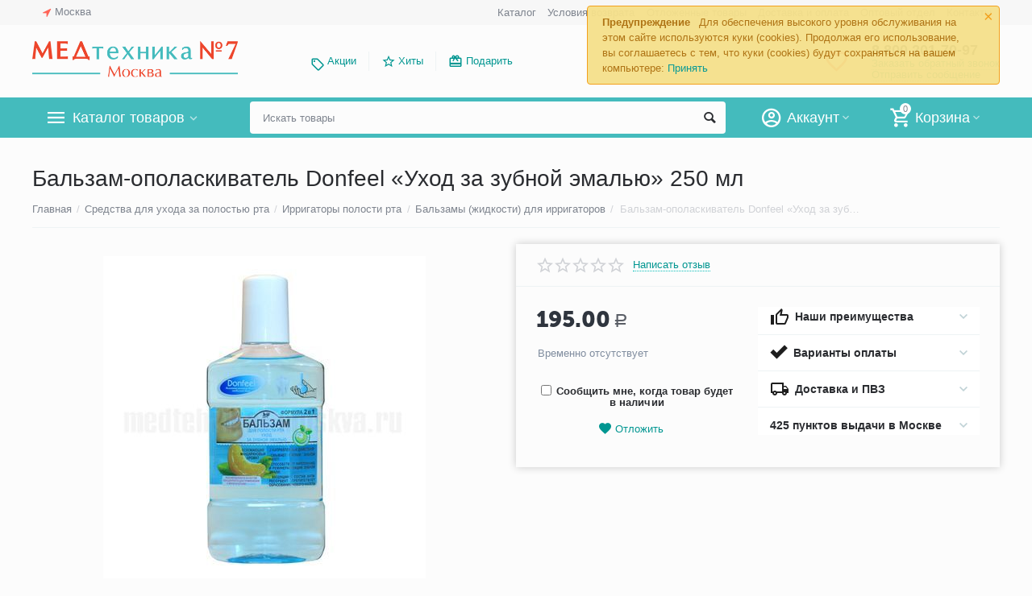

--- FILE ---
content_type: text/html; charset=utf-8
request_url: https://medtehnika-moskva.ru/balzam-opolaskivatel-donfeel-uhod-za-zubnoy-emalyu.html
body_size: 33590
content:

<!DOCTYPE html>
<html 
 lang="ru" dir="ltr">
<head>
<title>Бальзам-ополаскиватель Donfeel «Уход за зубной эмалью» купить в Москве, цена</title>

<base href="https://medtehnika-moskva.ru/" />
<meta http-equiv="Content-Type" content="text/html; charset=utf-8" data-ca-mode="" />
<meta name="viewport" content="initial-scale=1.0, width=device-width" />

<meta name="description" content="В нашем интернет-магазине можно купить бальзам-ополаскиватель Donfeel «Уход за зубной эмалью» он-лайн с доставкой по Москве и в регионы РФ. Самовывоз из удобного ПВЗ!" />



    <meta name="keywords" content="бальзам, ополаскиватель, donfeel, донфил, уход, за зубной, эмалью, купить" />


<meta name="format-detection" content="telephone=no">

            <link rel="canonical" href="https://medtehnika-moskva.ru/balzam-opolaskivatel-donfeel-uhod-za-zubnoy-emalyu.html" />    
                        


    <!-- Inline script moved to the bottom of the page -->
    <meta property="og:type" content="website" />
<meta property="og:locale" content="ru_RU" />
<meta property="og:title" content="Бальзам-ополаскиватель Donfeel «Уход за зубной эмалью» купить в Москве, цена" />
<meta property="og:description" content="В нашем интернет-магазине можно купить бальзам-ополаскиватель Donfeel «Уход за зубной эмалью» он-лайн с доставкой по Москве и в регионы РФ. Самовывоз из удобного ПВЗ!" />
<meta property="og:url" content="https://medtehnika-moskva.ru/balzam-opolaskivatel-donfeel-uhod-za-zubnoy-emalyu.html" />
    <meta property="og:image" content="https://medtehnika-moskva.ru/images/watermarked/1/detailed/1/balzam-opolaskivatel-donfeel-uhod-za-zubnoy-emalyu.jpg" />




    <link href="https://medtehnika-moskva.ru/images/logos/1/favicon_pn03-t3_mggo-47.png" rel="shortcut icon" type="image/png" />


<link type="text/css" rel="stylesheet" href="https://medtehnika-moskva.ru/var/cache/misc/assets/design/themes/abt__unitheme2/css/standalone.e664d4e843f98161d8dd66a75d5308d41768896767.css" />
<link href="https://cdn.jsdelivr.net/jquery.suggestions/17.2/css/suggestions.css" type="text/css" rel="stylesheet" />
<!-- Google Tag Manager -->
<script data-no-defer>(function(w,d,s,l,i){w[l]=w[l]||[];w[l].push({'gtm.start':
new Date().getTime(),event:'gtm.js'});var f=d.getElementsByTagName(s)[0],
j=d.createElement(s),dl=l!='dataLayer'?'&l='+l:'';j.async=true;j.src=
'https://www.googletagmanager.com/gtm.js?id='+i+dl;f.parentNode.insertBefore(j,f);
})(window,document,'script','dataLayer','GTM-K7F2M7N');</script>
<!-- End Google Tag Manager -->

</head>

<body>
    <!-- Google Tag Manager (noscript) -->
<noscript><iframe src="https://www.googletagmanager.com/ns.html?id=GTM-K7F2M7N"
height="0" width="0" style="display:none;visibility:hidden"></iframe></noscript>
<!-- End Google Tag Manager (noscript) -->
        
        <div class="ty-tygh   bp-tygh-container" id="tygh_container">

        <div id="ajax_overlay" class="ty-ajax-overlay"></div>
<div id="ajax_loading_box" class="ty-ajax-loading-box"></div>

        <div class="cm-notification-container notification-container">
    <div class="cm-notification-content notification-content alert-warning" data-ca-notification-key="8f4ddce23721a508ca7feb0501e8bb49">
        <button type="button" class="close cm-notification-close " data-dismiss="alert">&times;</button>
        <strong>Предупреждение</strong>
        Для обеспечения высокого уровня обслуживания на этом сайте используются куки (cookies). Продолжая его использование, вы соглашаетесь с тем, что куки (cookies) будут сохраняться на вашем компьютере: <span class="button button-wrap-left"><span class="button button-wrap-right"><a rel="nofollow" href="index.php?dispatch=products.view&amp;product_id=12413&amp;cookies_accepted=Y">Принять</a></span></span>
    </div>
</div>

        <div class="ty-helper-container " id="tygh_main_container">
            
                 
                
<div class="tygh-top-panel clearfix">
    <div class="container-fluid  top-grid">
                                        
                <div class="container-fluid-row">
<div class="row-fluid ">        <div class="span3  " >
                    <div class=" ty-float-left">
        
        <div class="ty-geo-maps__geolocation"
         data-ca-geo-map-location-is-location-detected="false"
         data-ca-geo-map-location-element="location_block"
         id="geo_maps_location_block_396"
    >
        
        

    
    

<a id="opener_geo_maps_location_dialog_396" class="cm-dialog-opener cm-dialog-auto-size ty-geo-maps__geolocation__opener" href="https://medtehnika-moskva.ru/index.php?dispatch=geo_maps.customer_geolocation" data-ca-target-id="content_geo_maps_location_dialog_396"  data-ca-dialog-title="Местоположение покупателя" rel="nofollow"><i class="ty-icon-location-arrow"></i><span class="ty-geo-maps__geolocation__opener-text">            <span data-ca-geo-map-location-element="location" class="ty-geo-maps__geolocation__location">Москва</span>
        </span></a>

<div class="hidden" id="content_geo_maps_location_dialog_396" title="Выберите ваш город">
    
</div>

    <!--geo_maps_location_block_396--></div>

            </div>
            </div>

    
                                        
                
        <div class="span13 top-links-grid " >
                    <div class="top-languages ty-float-right">
        <div id="languages_52">
    
<!--languages_52--></div>

            </div><div class="top-currencies ty-float-right">
        <div id="currencies_2">

<!--currencies_2--></div>

            </div><div class="top-quick-links ty-float-right">
        
    

        <div class="ty-text-links-wrapper">
        <span id="sw_text_links_399" class="ty-text-links-btn cm-combination visible-phone">
            <i class="ty-icon-short-list"></i>
            <i class="ty-icon-down-micro ty-text-links-btn__arrow"></i>
        </span>
    
        <ul id="text_links_399" class="ty-text-links cm-popup-box ty-text-links_show_inline">
                            <li class="ty-text-links__item ty-level-0">
                    <a class="ty-text-links__a" href="/medtehnika-katalog.html">Каталог</a> 
                                    </li>
                            <li class="ty-text-links__item ty-level-0">
                    <a class="ty-text-links__a" href="https://medtehnika-moskva.ru/usloviya-vozvrata.html">Условия возврата</a> 
                                    </li>
                            <li class="ty-text-links__item ty-level-0">
                    <a class="ty-text-links__a" href="/wishlist.html">Отложенные товары</a> 
                                    </li>
                            <li class="ty-text-links__item ty-level-0 ty-quick-menu__delivery">
                    <a class="ty-text-links__a" href="https://medtehnika-moskva.ru/dostavka-oplata.html">Доставка и оплата</a> 
                                    </li>
                            <li class="ty-text-links__item ty-level-0">
                    <a class="ty-text-links__a" href="/optovyj-otdel.html">Оптовый отдел</a> 
                                    </li>
                            <li class="ty-text-links__item ty-level-0 ty-quick-menu__contacts">
                    <a class="ty-text-links__a" href="https://medtehnika-moskva.ru/contact.html">Контакты</a> 
                                    </li>
                    </ul>

        </div>
    
            </div>
            </div>
</div>
    </div>
    
</div>
</div>

<div class="tygh-header clearfix">
    <div class="container-fluid  header-grid  advanced-header">
                                        
                <div class="container-fluid-row">
<div class="row-fluid ">        <div class="span4 top-logo-grid " >
                    <div class="top-logo ">
        <div class="ty-logo-container">
    
            <a href="https://medtehnika-moskva.ru/" title="">
        <img class="ty-pict  ty-logo-container__image cm-image" id="det_img_2051910983"  src="https://medtehnika-moskva.ru/images/logos/1/med-7-logo-moskva-new.png"  width="500" height="98" alt="" title=""/>


    
            </a>
    </div>

            </div>
            </div>

    
                                        
                
        <div class="span7 top-header-menu " >
                    <ul id="text_links_401" class="ty-text-links">
                            <li class="ty-text-links__item ty-level-0 ty-menu-item__promo">
                    <a class="ty-text-links__a" href="/promotions.html">Акции</a> 
                                    </li>
                            <li class="ty-text-links__item ty-level-0 ut2-icon-outline-star">
                    <a class="ty-text-links__a" href="/hity-prodazh.html">Хиты</a> 
                                    </li>
                            <li class="ty-text-links__item ty-level-0 ut2-icon-giftcard">
                    <a class="ty-text-links__a" href="/idei-dlya-podarkov.html">Подарить</a> 
                                    </li>
                    </ul>
            </div>

    
                                        
                
        <div class="span5 top-phones " >
                    <div class="top-buttons-grid ">
        

        <div class="ut2-wishlist-count" id="abt__ut2_wishlist_count">
        <a class="cm-tooltip ty-wishlist__a " href="https://medtehnika-moskva.ru/wishlist.html" rel="nofollow" title="Просмотреть список отложенных товаров"><i class="ut2-icon-baseline-favorite-border"></i></a>
        <!--abt__ut2_wishlist_count--></div>

            </div><div class="top-phones-grid ">
        <div class="ty-wysiwyg-content"  data-ca-live-editor-object-id="0" data-ca-live-editor-object-type=""><div class="ut2-pn">

<div class="ut2-pn__items">
		<a href="tel:8 800 201-70-97">8 800 201-70-97</a>
	</div>
	<div class="ut2-pn__link">
		    




    
    

<a id="opener_call_request_403" class="cm-dialog-opener cm-dialog-auto-size "  data-ca-target-id="content_call_request_403"  data-ca-dialog-title="Заказать обратный звонок" rel="nofollow"><span >Заказать обратный звонок</span></a>

<div class="hidden" id="content_call_request_403" title="Заказать обратный звонок">
        <div id="call_request_403">

<form name="call_requests_form_main" id="form_call_request_403" action="https://medtehnika-moskva.ru/" method="post" class="cm-ajax cm-ajax-full-render cm-processing-personal-data" data-ca-processing-personal-data-without-click="true" >

<input type="hidden" name="result_ids" value="call_request_403" />
<input type="hidden" name="return_url" value="index.php?dispatch=products.view&amp;product_id=12413" />


<div class="ty-control-group">
    <label class="ty-control-group__title cm-required" for="call_data_call_request_403_name">Ваше имя</label>
    <input id="call_data_call_request_403_name" size="50" class="ty-input-text-full" type="text" name="call_data[name]" value="" />
</div>

<div class="ty-control-group">
    <label for="call_data_call_request_403_phone" class="ty-control-group__title cm-mask-phone-label cm-required">Телефон</label>
    <input id="call_data_call_request_403_phone" class="ty-input-text-full cm-mask-phone ty-inputmask-bdi" size="50" type="text" name="call_data[phone]" value="" data-enable-custom-mask="true" />
</div>


    


                    <div class="captcha ty-control-group">
            <label for="recaptcha_6975d5a02a121" class="cm-required cm-recaptcha ty-captcha__label">Антибот</label>
            <div id="recaptcha_6975d5a02a121" class="cm-recaptcha"></div>
        </div>
    



<div class="cm-block-add-subscribe">
</div>

<div class="buttons-container">
        
 
    <button  class="ty-btn__primary ty-btn__big cm-form-dialog-closer ty-btn ty-btn" type="submit" name="dispatch[call_requests.request]" ><span><span>Отправить</span></span></button>


</div>

<input type="hidden" name="security_hash" class="cm-no-hide-input" value="1a8293dab29f0e26395c0ddbfb27df98" /></form>

<!--call_request_403--></div>


</div>
	</div>
	<div class="ut2-pn__link">
	<a href="/obratnaya-svyaz.html">Отправить сообщение</a>
</div>
</div></div>
            </div>
            </div>
</div>
    </div>
                                        
                <div class="container-fluid-row container-fluid-row-full-width top-menu-grid">
<div class="row-fluid ">        <div class="span16 " >
                    <div class="row-fluid ">        <div class="span11 top-left-grid " >
                    <div class="row-fluid ">        <div class="span6 menu-grid " >
                    <div class="ty-dropdown-box  top-menu-grid-vetrtical">
        <div id="sw_dropdown_405" class="ty-dropdown-box__title cm-combination ">
            
                            <a>Каталог товаров</a>
                        

        </div>
        <div id="dropdown_405" class="cm-popup-box ty-dropdown-box__content hidden">
            

<div class="ut2-menu__inbox"><ul class="ty-menu__items cm-responsive-menu" style="min-height: 420px"><li class="ty-menu__item cm-menu-item-responsive first-lvl"><a class="ty-menu__item-toggle ty-menu__menu-btn visible-phone cm-responsive-menu-toggle"><i class="ut2-icon-outline-expand_more"></i></a><a href="https://medtehnika-moskva.ru/medtehnika-dlya-doma.html" class="ty-menu__item-link a-first-lvl"><div class="menu-lvl-ctn "><img class="ty-pict  ut2-mwi-icon lazyOwl cm-image"   src="[data-uri]" data-src="https://medtehnika-moskva.ru/images/abt__ut2/menu-with-icon/6/medtechnika-dlya-doma.png"  alt="" title=""/>

<span><bdi>Медтехника для дома</bdi></span><i class="icon-right-dir ut2-icon-outline-arrow_forward"></i></div></a>
                                            <div class="ty-menu__submenu" id="topmenu_114_426701916"><div class="ty-menu__submenu-items cm-responsive-menu-submenu dropdown-column-item  with-icon-items clearfix" style="min-height: 420px"><ul><li class="ty-menu__submenu-col"><ul><li class="ut2-submenu-col second-lvl"><div class="ty-menu__submenu-item-header "><a href="https://medtehnika-moskva.ru/neyrostimulyatory.html" class="ty-menu__submenu-link no-items"><bdi>Нейростимуляторы</bdi></a></div></li><li class="ut2-submenu-col second-lvl"><div class="ty-menu__submenu-item-header "><a href="https://medtehnika-moskva.ru/magnitoterapiya.html" class="ty-menu__submenu-link"><bdi>Аппараты магнитотерапии</bdi></a></div><a class="ty-menu__item-toggle visible-phone cm-responsive-menu-toggle"><i class="ut2-icon-outline-expand_more"></i></a><div class="ty-menu__submenu " ><ul class="ty-menu__submenu-list hiddenCol cm-responsive-menu-submenu" style="height: 0px;"><li class="ty-menu__submenu-item"><a href="https://medtehnika-moskva.ru/apparaty-pribory-almag.html" class="ty-menu__submenu-link"><bdi>Аппараты (приборы) Алмаг</bdi></a></li>
</ul><a href="https://medtehnika-moskva.ru/magnitoterapiya.html" rel="nofollow" class="ut2-more"><span>Еще</span></a></div></li><li class="ut2-submenu-col second-lvl"><div class="ty-menu__submenu-item-header "><a href="https://medtehnika-moskva.ru/kvartsevye-lampy-dlya-doma-i-pomeshhenij.html" class="ty-menu__submenu-link"><bdi>Кварцевые лампы для дома и помещений</bdi></a></div><a class="ty-menu__item-toggle visible-phone cm-responsive-menu-toggle"><i class="ut2-icon-outline-expand_more"></i></a><div class="ty-menu__submenu " ><ul class="ty-menu__submenu-list hiddenCol cm-responsive-menu-submenu" style="height: 0px;"><li class="ty-menu__submenu-item"><a href="https://medtehnika-moskva.ru/obluchately-recirkulyatory.html" class="ty-menu__submenu-link"><bdi>Облучатели-рециркуляторы бактерицидные ультрафиолетовые</bdi></a></li>
</ul><a href="https://medtehnika-moskva.ru/kvartsevye-lampy-dlya-doma-i-pomeshhenij.html" rel="nofollow" class="ut2-more"><span>Еще</span></a></div></li><li class="ut2-submenu-col second-lvl"><div class="ty-menu__submenu-item-header "><a href="https://medtehnika-moskva.ru/tonometry-sfigmomanometry-dlya-izmereniya-davleniya.html" class="ty-menu__submenu-link"><bdi>Тонометры</bdi></a></div><a class="ty-menu__item-toggle visible-phone cm-responsive-menu-toggle"><i class="ut2-icon-outline-expand_more"></i></a><div class="ty-menu__submenu " ><ul class="ty-menu__submenu-list hiddenCol cm-responsive-menu-submenu" style="height: 0px;"><li class="ty-menu__submenu-item"><a href="https://medtehnika-moskva.ru/tonometry-avtomaticheskie.html" class="ty-menu__submenu-link"><bdi>Тонометры автоматические</bdi></a></li>
</ul><a href="https://medtehnika-moskva.ru/tonometry-sfigmomanometry-dlya-izmereniya-davleniya.html" rel="nofollow" class="ut2-more"><span>Еще</span></a></div></li></ul></li><li class="ty-menu__submenu-col"><ul><li class="ut2-submenu-col second-lvl"><div class="ty-menu__submenu-item-header "><a href="https://medtehnika-moskva.ru/analizatory-krovi.html" class="ty-menu__submenu-link"><bdi>Анализаторы крови</bdi></a></div><a class="ty-menu__item-toggle visible-phone cm-responsive-menu-toggle"><i class="ut2-icon-outline-expand_more"></i></a><div class="ty-menu__submenu " ><ul class="ty-menu__submenu-list hiddenCol cm-responsive-menu-submenu" style="height: 0px;"><li class="ty-menu__submenu-item"><a href="https://medtehnika-moskva.ru/glyukometry.html" class="ty-menu__submenu-link"><bdi>Глюкометры</bdi></a></li>
</ul><a href="https://medtehnika-moskva.ru/analizatory-krovi.html" rel="nofollow" class="ut2-more"><span>Еще</span></a></div></li><li class="ut2-submenu-col second-lvl"><div class="ty-menu__submenu-item-header "><a href="https://medtehnika-moskva.ru/massazhery-dlya-prostaty.html" class="ty-menu__submenu-link no-items"><bdi>Массажеры для простаты</bdi></a></div></li><li class="ut2-submenu-col second-lvl"><div class="ty-menu__submenu-item-header "><a href="https://medtehnika-moskva.ru/ingalyatory-nebulaizery-dlya-ingalyacij-procedur.html" class="ty-menu__submenu-link"><bdi>Ингаляторы (небулайзеры)</bdi></a></div><a class="ty-menu__item-toggle visible-phone cm-responsive-menu-toggle"><i class="ut2-icon-outline-expand_more"></i></a><div class="ty-menu__submenu " ><ul class="ty-menu__submenu-list hiddenCol cm-responsive-menu-submenu" style="height: 0px;"><li class="ty-menu__submenu-item"><a href="https://medtehnika-moskva.ru/ingalyatory-nebulizery-kompressornye.html" class="ty-menu__submenu-link"><bdi>Компрессорные ингаляторы</bdi></a></li>
</ul><a href="https://medtehnika-moskva.ru/ingalyatory-nebulaizery-dlya-ingalyacij-procedur.html" rel="nofollow" class="ut2-more"><span>Еще</span></a></div></li><li class="ut2-submenu-col second-lvl"><div class="ty-menu__submenu-item-header "><a href="https://medtehnika-moskva.ru/applikatory.html" class="ty-menu__submenu-link"><bdi>Аппликаторы</bdi></a></div><a class="ty-menu__item-toggle visible-phone cm-responsive-menu-toggle"><i class="ut2-icon-outline-expand_more"></i></a><div class="ty-menu__submenu " ><ul class="ty-menu__submenu-list hiddenCol cm-responsive-menu-submenu" style="height: 0px;"><li class="ty-menu__submenu-item"><a href="https://medtehnika-moskva.ru/applikatory-lyapko.html" class="ty-menu__submenu-link"><bdi>Аппликатор Ляпко</bdi></a></li>
</ul><a href="https://medtehnika-moskva.ru/applikatory.html" rel="nofollow" class="ut2-more"><span>Еще</span></a></div></li></ul></li><li class="ty-menu__submenu-col"><ul><li class="ut2-submenu-col second-lvl"><div class="ty-menu__submenu-item-header "><a href="https://medtehnika-moskva.ru/dush-alekseeva-massajer.html" class="ty-menu__submenu-link no-items"><bdi>Душ Алексеева</bdi></a></div></li><li class="ut2-submenu-col second-lvl"><div class="ty-menu__submenu-item-header "><a href="https://medtehnika-moskva.ru/dyhatelnye-trenazhery.html" class="ty-menu__submenu-link"><bdi>Дыхательные тренажеры</bdi></a></div><a class="ty-menu__item-toggle visible-phone cm-responsive-menu-toggle"><i class="ut2-icon-outline-expand_more"></i></a><div class="ty-menu__submenu " ><ul class="ty-menu__submenu-list hiddenCol cm-responsive-menu-submenu" style="height: 0px;"><li class="ty-menu__submenu-item"><a href="https://medtehnika-moskva.ru/samozdravy.html" class="ty-menu__submenu-link"><bdi>Самоздравы</bdi></a></li>
</ul><a href="https://medtehnika-moskva.ru/dyhatelnye-trenazhery.html" rel="nofollow" class="ut2-more"><span>Еще</span></a></div></li><li class="ut2-submenu-col second-lvl"><div class="ty-menu__submenu-item-header "><a href="https://medtehnika-moskva.ru/apparaty-dlya-fizioterapii.html" class="ty-menu__submenu-link"><bdi>Аппараты для физиотерапии</bdi></a></div><a class="ty-menu__item-toggle visible-phone cm-responsive-menu-toggle"><i class="ut2-icon-outline-expand_more"></i></a><div class="ty-menu__submenu " ><ul class="ty-menu__submenu-list hiddenCol cm-responsive-menu-submenu" style="height: 0px;"><li class="ty-menu__submenu-item"><a href="https://medtehnika-moskva.ru/apparatyi-dlya-elektroforeza.html" class="ty-menu__submenu-link"><bdi>Аппараты для электрофореза</bdi></a></li>
</ul><a href="https://medtehnika-moskva.ru/apparaty-dlya-fizioterapii.html" rel="nofollow" class="ut2-more"><span>Еще</span></a></div></li><li class="ut2-submenu-col second-lvl"><div class="ty-menu__submenu-item-header "><a href="https://medtehnika-moskva.ru/kislorodnaya-terapiya-i-oborudovanie.html" class="ty-menu__submenu-link"><bdi>Кислородная терапия и оборудование</bdi></a></div><a class="ty-menu__item-toggle visible-phone cm-responsive-menu-toggle"><i class="ut2-icon-outline-expand_more"></i></a><div class="ty-menu__submenu " ><ul class="ty-menu__submenu-list hiddenCol cm-responsive-menu-submenu" style="height: 0px;"><li class="ty-menu__submenu-item"><a href="https://medtehnika-moskva.ru/kislorodnye-kontsentratory-kisloroda.html" class="ty-menu__submenu-link"><bdi>Концентраторы кислорода</bdi></a></li>
</ul><a href="https://medtehnika-moskva.ru/kislorodnaya-terapiya-i-oborudovanie.html" rel="nofollow" class="ut2-more"><span>Еще</span></a></div></li></ul></li><li class="ty-menu__submenu-col"><ul><li class="ut2-submenu-col second-lvl"><div class="ty-menu__submenu-item-header "><a href="https://medtehnika-moskva.ru/infrakrasnye-lampy.html" class="ty-menu__submenu-link no-items"><bdi>Инфракрасные лампы</bdi></a></div></li><li class="ut2-submenu-col second-lvl"><div class="ty-menu__submenu-item-header "><a href="https://medtehnika-moskva.ru/sinyaya-lampa.html" class="ty-menu__submenu-link no-items"><bdi>Синие лампы (рефлекторы Минина)</bdi></a></div></li><li class="ut2-submenu-col second-lvl"><div class="ty-menu__submenu-item-header "><a href="https://medtehnika-moskva.ru/aspiratory-nazalnye.html" class="ty-menu__submenu-link"><bdi>Аспираторы назальные</bdi></a></div><a class="ty-menu__item-toggle visible-phone cm-responsive-menu-toggle"><i class="ut2-icon-outline-expand_more"></i></a><div class="ty-menu__submenu " ><ul class="ty-menu__submenu-list hiddenCol cm-responsive-menu-submenu" style="height: 0px;"><li class="ty-menu__submenu-item"><a href="https://medtehnika-moskva.ru/aspiratory-nazalnye-elektricheskie.html" class="ty-menu__submenu-link"><bdi>Аспираторы назальные электрические</bdi></a></li>
</ul><a href="https://medtehnika-moskva.ru/aspiratory-nazalnye.html" rel="nofollow" class="ut2-more"><span>Еще</span></a></div></li><li class="ut2-submenu-col second-lvl"><div class="ty-menu__submenu-item-header "><a href="https://medtehnika-moskva.ru/termometry-dlya-izmereniya-temperatury-tela.html" class="ty-menu__submenu-link"><bdi>Термометры</bdi></a></div><a class="ty-menu__item-toggle visible-phone cm-responsive-menu-toggle"><i class="ut2-icon-outline-expand_more"></i></a><div class="ty-menu__submenu " ><ul class="ty-menu__submenu-list hiddenCol cm-responsive-menu-submenu" style="height: 0px;"><li class="ty-menu__submenu-item"><a href="https://medtehnika-moskva.ru/cifrovye-elektronnye-gradusniki.html" class="ty-menu__submenu-link"><bdi>Цифровые градусники</bdi></a></li>
</ul><a href="https://medtehnika-moskva.ru/termometry-dlya-izmereniya-temperatury-tela.html" rel="nofollow" class="ut2-more"><span>Еще</span></a></div></li></ul></li><li class="ty-menu__submenu-col"><ul><li class="ut2-submenu-col second-lvl"><div class="ty-menu__submenu-item-header "><a href="https://medtehnika-moskva.ru/svetoterapiya-v-domashnih-usloviyah.html" class="ty-menu__submenu-link no-items"><bdi>Аппараты светотерапии</bdi></a></div></li><li class="ut2-submenu-col second-lvl"><div class="ty-menu__submenu-item-header "><a href="https://medtehnika-moskva.ru/apparaty-lazernoy-terapii.html" class="ty-menu__submenu-link no-items"><bdi>Аппараты лазерной терапии</bdi></a></div></li></ul></li><li class="ty-menu__submenu-alt-link"><a class="ty-btn ty-menu__submenu-alt-link" href="https://medtehnika-moskva.ru/medtehnika-dlya-doma.html">Больше Медтехника для дома <i class="text-arrow">&rarr;</i></a></li></ul></div>
</div>                    
                                                </li>
        <li class="ty-menu__item cm-menu-item-responsive first-lvl"><a class="ty-menu__item-toggle ty-menu__menu-btn visible-phone cm-responsive-menu-toggle"><i class="ut2-icon-outline-expand_more"></i></a><a href="https://medtehnika-moskva.ru/krasota-i-zdorove.html" class="ty-menu__item-link a-first-lvl"><div class="menu-lvl-ctn "><img class="ty-pict  ut2-mwi-icon lazyOwl cm-image"   src="[data-uri]" data-src="https://medtehnika-moskva.ru/images/abt__ut2/menu-with-icon/6/krasota-i-zdorovye.png"  alt="" title=""/>

<span><bdi>Красота и здоровье</bdi></span><i class="icon-right-dir ut2-icon-outline-arrow_forward"></i></div></a>
                                            <div class="ty-menu__submenu" id="topmenu_114_2699330270"><div class="ty-menu__submenu-items cm-responsive-menu-submenu dropdown-column-item  with-icon-items clearfix" style="min-height: 420px"><ul><li class="ty-menu__submenu-col"><ul><li class="ut2-submenu-col second-lvl"><div class="ty-menu__submenu-item-header "><a href="https://medtehnika-moskva.ru/darsonvaly.html" class="ty-menu__submenu-link"><bdi>Дарсонвали</bdi></a></div><a class="ty-menu__item-toggle visible-phone cm-responsive-menu-toggle"><i class="ut2-icon-outline-expand_more"></i></a><div class="ty-menu__submenu " ><ul class="ty-menu__submenu-list hiddenCol cm-responsive-menu-submenu" style="height: 0px;"><li class="ty-menu__submenu-item"><a href="https://medtehnika-moskva.ru/darsonvaly-gezatone.html" class="ty-menu__submenu-link"><bdi>Дарсонвали Gezatone</bdi></a></li>
</ul><a href="https://medtehnika-moskva.ru/darsonvaly.html" rel="nofollow" class="ut2-more"><span>Еще</span></a></div></li><li class="ut2-submenu-col second-lvl"><div class="ty-menu__submenu-item-header "><a href="https://medtehnika-moskva.ru/tovary-dlya-ginekologii.html" class="ty-menu__submenu-link"><bdi>Гинекологические товары</bdi></a></div><a class="ty-menu__item-toggle visible-phone cm-responsive-menu-toggle"><i class="ut2-icon-outline-expand_more"></i></a><div class="ty-menu__submenu " ><ul class="ty-menu__submenu-list hiddenCol cm-responsive-menu-submenu" style="height: 0px;"><li class="ty-menu__submenu-item"><a href="https://medtehnika-moskva.ru/pessariy.html" class="ty-menu__submenu-link"><bdi>Пессарии гинекологические</bdi></a></li>
</ul><a href="https://medtehnika-moskva.ru/tovary-dlya-ginekologii.html" rel="nofollow" class="ut2-more"><span>Еще</span></a></div></li><li class="ut2-submenu-col second-lvl"><div class="ty-menu__submenu-item-header "><a href="https://medtehnika-moskva.ru/massazhery-katalog.html" class="ty-menu__submenu-link"><bdi>Массажеры</bdi></a></div><a class="ty-menu__item-toggle visible-phone cm-responsive-menu-toggle"><i class="ut2-icon-outline-expand_more"></i></a><div class="ty-menu__submenu " ><ul class="ty-menu__submenu-list hiddenCol cm-responsive-menu-submenu" style="height: 0px;"><li class="ty-menu__submenu-item"><a href="https://medtehnika-moskva.ru/massajery-dlya-tela-katalog.html" class="ty-menu__submenu-link"><bdi>Массажеры для тела</bdi></a></li>
</ul><a href="https://medtehnika-moskva.ru/massazhery-katalog.html" rel="nofollow" class="ut2-more"><span>Еще</span></a></div></li></ul></li><li class="ty-menu__submenu-col"><ul><li class="ut2-submenu-col second-lvl"><div class="ty-menu__submenu-item-header "><a href="https://medtehnika-moskva.ru/miostimuljatory-dlya-tela-i-pressa.html" class="ty-menu__submenu-link"><bdi>Миостимуляторы</bdi></a></div><a class="ty-menu__item-toggle visible-phone cm-responsive-menu-toggle"><i class="ut2-icon-outline-expand_more"></i></a><div class="ty-menu__submenu " ><ul class="ty-menu__submenu-list hiddenCol cm-responsive-menu-submenu" style="height: 0px;"><li class="ty-menu__submenu-item"><a href="https://medtehnika-moskva.ru/elektrostimuljatory-myshc.html" class="ty-menu__submenu-link"><bdi>Электростимулятор мышц</bdi></a></li>
</ul><a href="https://medtehnika-moskva.ru/miostimuljatory-dlya-tela-i-pressa.html" rel="nofollow" class="ut2-more"><span>Еще</span></a></div></li><li class="ut2-submenu-col second-lvl"><div class="ty-menu__submenu-item-header "><a href="https://medtehnika-moskva.ru/vesy-dlya-vzveshivaniya.html" class="ty-menu__submenu-link no-items"><bdi>Весы для взвешивания</bdi></a></div></li><li class="ut2-submenu-col second-lvl"><div class="ty-menu__submenu-item-header "><a href="https://medtehnika-moskva.ru/manikyurnyj-nabor.html" class="ty-menu__submenu-link no-items"><bdi>Маникюрные наборы</bdi></a></div></li></ul></li><li class="ty-menu__submenu-col"><ul><li class="ut2-submenu-col second-lvl"><div class="ty-menu__submenu-item-header "><a href="https://medtehnika-moskva.ru/korrektory-dlya-ushey.html" class="ty-menu__submenu-link no-items"><bdi>Корректоры для ушей</bdi></a></div></li><li class="ut2-submenu-col second-lvl"><div class="ty-menu__submenu-item-header "><a href="https://medtehnika-moskva.ru/kosmeticheskie-zerkala-dlya-makiyazha.html" class="ty-menu__submenu-link"><bdi>Косметические зеркала</bdi></a></div><a class="ty-menu__item-toggle visible-phone cm-responsive-menu-toggle"><i class="ut2-icon-outline-expand_more"></i></a><div class="ty-menu__submenu " ><ul class="ty-menu__submenu-list hiddenCol cm-responsive-menu-submenu" style="height: 0px;"><li class="ty-menu__submenu-item"><a href="https://medtehnika-moskva.ru/karmannye-zerkala.html" class="ty-menu__submenu-link"><bdi>Карманные зеркала</bdi></a></li>
</ul><a href="https://medtehnika-moskva.ru/kosmeticheskie-zerkala-dlya-makiyazha.html" rel="nofollow" class="ut2-more"><span>Еще</span></a></div></li><li class="ut2-submenu-col second-lvl"><div class="ty-menu__submenu-item-header "><a href="https://medtehnika-moskva.ru/aromaterapiya.html" class="ty-menu__submenu-link"><bdi>Ароматерапия</bdi></a></div><a class="ty-menu__item-toggle visible-phone cm-responsive-menu-toggle"><i class="ut2-icon-outline-expand_more"></i></a><div class="ty-menu__submenu " ><ul class="ty-menu__submenu-list hiddenCol cm-responsive-menu-submenu" style="height: 0px;"><li class="ty-menu__submenu-item"><a href="https://medtehnika-moskva.ru/efirnye-masla.html" class="ty-menu__submenu-link"><bdi>Эфирные масла</bdi></a></li>
</ul><a href="https://medtehnika-moskva.ru/aromaterapiya.html" rel="nofollow" class="ut2-more"><span>Еще</span></a></div></li></ul></li><li class="ty-menu__submenu-col"><ul><li class="ut2-submenu-col second-lvl"><div class="ty-menu__submenu-item-header "><a href="https://medtehnika-moskva.ru/teplolechenie.html" class="ty-menu__submenu-link no-items"><bdi>Теплолечение</bdi></a></div></li><li class="ut2-submenu-col second-lvl"><div class="ty-menu__submenu-item-header "><a href="https://medtehnika-moskva.ru/ekspress-testy.html" class="ty-menu__submenu-link no-items"><bdi>Экспресс-тесты</bdi></a></div></li><li class="ut2-submenu-col second-lvl"><div class="ty-menu__submenu-item-header "><a href="https://medtehnika-moskva.ru/testy-na-covid-19.html" class="ty-menu__submenu-link no-items"><bdi>Тесты на COVID-19</bdi></a></div></li></ul></li><li class="ty-menu__submenu-col"><ul><li class="ut2-submenu-col second-lvl"><div class="ty-menu__submenu-item-header "><a href="https://medtehnika-moskva.ru/kosmetika-dlya-lica-i-tela.html" class="ty-menu__submenu-link no-items"><bdi>Косметические средства</bdi></a></div></li></ul></li></ul></div>
</div>                    
                                                </li>
        <li class="ty-menu__item cm-menu-item-responsive first-lvl"><a class="ty-menu__item-toggle ty-menu__menu-btn visible-phone cm-responsive-menu-toggle"><i class="ut2-icon-outline-expand_more"></i></a><a href="https://medtehnika-moskva.ru/tehnicheskie-sredstva-reabilitacii-invalidov.html" class="ty-menu__item-link a-first-lvl"><div class="menu-lvl-ctn "><img class="ty-pict  ut2-mwi-icon lazyOwl cm-image"   src="[data-uri]" data-src="https://medtehnika-moskva.ru/images/abt__ut2/menu-with-icon/6/sredstva-reabilitacii.png"  alt="" title=""/>

<span><bdi>Средства реабилитации для инвалидов</bdi></span><i class="icon-right-dir ut2-icon-outline-arrow_forward"></i></div></a>
                                            <div class="ty-menu__submenu" id="topmenu_114_1070354903"><div class="ty-menu__submenu-items cm-responsive-menu-submenu dropdown-column-item  with-icon-items clearfix" style="min-height: 420px"><ul><li class="ty-menu__submenu-col"><ul><li class="ut2-submenu-col second-lvl"><div class="ty-menu__submenu-item-header "><a href="https://medtehnika-moskva.ru/accessories-dlya-tracheostomi.html" class="ty-menu__submenu-link"><bdi>Аксессуары для трахеостомы</bdi></a></div><a class="ty-menu__item-toggle visible-phone cm-responsive-menu-toggle"><i class="ut2-icon-outline-expand_more"></i></a><div class="ty-menu__submenu " ><ul class="ty-menu__submenu-list hiddenCol cm-responsive-menu-submenu" style="height: 0px;"><li class="ty-menu__submenu-item"><a href="https://medtehnika-moskva.ru/traheostomicheskaya-trubka.html" class="ty-menu__submenu-link"><bdi>Трахеостомические трубки</bdi></a></li>
</ul><a href="https://medtehnika-moskva.ru/accessories-dlya-tracheostomi.html" rel="nofollow" class="ut2-more"><span>Еще</span></a></div></li><li class="ut2-submenu-col second-lvl"><div class="ty-menu__submenu-item-header "><a href="https://medtehnika-moskva.ru/golosoobrazujushhijj-apparat.html" class="ty-menu__submenu-link no-items"><bdi>Голосообразующий аппарат</bdi></a></div></li><li class="ut2-submenu-col second-lvl"><div class="ty-menu__submenu-item-header "><a href="https://medtehnika-moskva.ru/sluhovye-apparaty.html" class="ty-menu__submenu-link"><bdi>Слуховые аппараты</bdi></a></div><a class="ty-menu__item-toggle visible-phone cm-responsive-menu-toggle"><i class="ut2-icon-outline-expand_more"></i></a><div class="ty-menu__submenu " ><ul class="ty-menu__submenu-list hiddenCol cm-responsive-menu-submenu" style="height: 0px;"><li class="ty-menu__submenu-item"><a href="https://medtehnika-moskva.ru/ciphrovye-sluhovye-apparaty.html" class="ty-menu__submenu-link"><bdi>Цифровые слуховые аппараты</bdi></a></li>
</ul><a href="https://medtehnika-moskva.ru/sluhovye-apparaty.html" rel="nofollow" class="ut2-more"><span>Еще</span></a></div></li></ul></li><li class="ty-menu__submenu-col"><ul><li class="ut2-submenu-col second-lvl"><div class="ty-menu__submenu-item-header "><a href="https://medtehnika-moskva.ru/invalidnoe-kreslo-kolyaska.html" class="ty-menu__submenu-link no-items"><bdi>Инвалидные кресла-коляски</bdi></a></div></li><li class="ut2-submenu-col second-lvl"><div class="ty-menu__submenu-item-header "><a href="https://medtehnika-moskva.ru/hodunki-dlya-pozhilyh-i-invalidov.html" class="ty-menu__submenu-link"><bdi>Ходунки для пожилых людей и инвалидов</bdi></a></div><a class="ty-menu__item-toggle visible-phone cm-responsive-menu-toggle"><i class="ut2-icon-outline-expand_more"></i></a><div class="ty-menu__submenu " ><ul class="ty-menu__submenu-list hiddenCol cm-responsive-menu-submenu" style="height: 0px;"><li class="ty-menu__submenu-item"><a href="https://medtehnika-moskva.ru/hodunki-shagayushie-dlya-vzroslyh.html" class="ty-menu__submenu-link"><bdi>Ходунки шагающие для взрослых</bdi></a></li>
</ul><a href="https://medtehnika-moskva.ru/hodunki-dlya-pozhilyh-i-invalidov.html" rel="nofollow" class="ut2-more"><span>Еще</span></a></div></li><li class="ut2-submenu-col second-lvl"><div class="ty-menu__submenu-item-header "><a href="https://medtehnika-moskva.ru/kostyli.html" class="ty-menu__submenu-link"><bdi>Костыли</bdi></a></div><a class="ty-menu__item-toggle visible-phone cm-responsive-menu-toggle"><i class="ut2-icon-outline-expand_more"></i></a><div class="ty-menu__submenu " ><ul class="ty-menu__submenu-list hiddenCol cm-responsive-menu-submenu" style="height: 0px;"><li class="ty-menu__submenu-item"><a href="https://medtehnika-moskva.ru/kostyli-podmyshechnye.html" class="ty-menu__submenu-link"><bdi>Костыли подмышечные</bdi></a></li>
</ul><a href="https://medtehnika-moskva.ru/kostyli.html" rel="nofollow" class="ut2-more"><span>Еще</span></a></div></li></ul></li><li class="ty-menu__submenu-col"><ul><li class="ut2-submenu-col second-lvl"><div class="ty-menu__submenu-item-header "><a href="https://medtehnika-moskva.ru/trosti-dlya-hodby.html" class="ty-menu__submenu-link"><bdi>Трости для ходьбы</bdi></a></div><a class="ty-menu__item-toggle visible-phone cm-responsive-menu-toggle"><i class="ut2-icon-outline-expand_more"></i></a><div class="ty-menu__submenu " ><ul class="ty-menu__submenu-list hiddenCol cm-responsive-menu-submenu" style="height: 0px;"><li class="ty-menu__submenu-item"><a href="https://medtehnika-moskva.ru/skladnye-trosti.html" class="ty-menu__submenu-link"><bdi>Трости складные</bdi></a></li>
</ul><a href="https://medtehnika-moskva.ru/trosti-dlya-hodby.html" rel="nofollow" class="ut2-more"><span>Еще</span></a></div></li><li class="ut2-submenu-col second-lvl"><div class="ty-menu__submenu-item-header "><a href="https://medtehnika-moskva.ru/protivoprolezhnevye-sredstva-i-prisposobleniya.html" class="ty-menu__submenu-link"><bdi>Противопролежневые средства и приспособления</bdi></a></div><a class="ty-menu__item-toggle visible-phone cm-responsive-menu-toggle"><i class="ut2-icon-outline-expand_more"></i></a><div class="ty-menu__submenu " ><ul class="ty-menu__submenu-list hiddenCol cm-responsive-menu-submenu" style="height: 0px;"><li class="ty-menu__submenu-item"><a href="https://medtehnika-moskva.ru/protivoprolezhnevyi-matras.html" class="ty-menu__submenu-link"><bdi>Противопролежневый матрас</bdi></a></li>
</ul><a href="https://medtehnika-moskva.ru/protivoprolezhnevye-sredstva-i-prisposobleniya.html" rel="nofollow" class="ut2-more"><span>Еще</span></a></div></li><li class="ut2-submenu-col second-lvl"><div class="ty-menu__submenu-item-header "><a href="https://medtehnika-moskva.ru/sanitarno-tehnicheskie-prisposobleniya.html" class="ty-menu__submenu-link"><bdi>Санитарно-технические приспособления</bdi></a></div><a class="ty-menu__item-toggle visible-phone cm-responsive-menu-toggle"><i class="ut2-icon-outline-expand_more"></i></a><div class="ty-menu__submenu " ><ul class="ty-menu__submenu-list hiddenCol cm-responsive-menu-submenu" style="height: 0px;"><li class="ty-menu__submenu-item"><a href="https://medtehnika-moskva.ru/podkladnoj-rezinovyj-krug.html" class="ty-menu__submenu-link"><bdi>Подкладной резиновый круг</bdi></a></li>
</ul><a href="https://medtehnika-moskva.ru/sanitarno-tehnicheskie-prisposobleniya.html" rel="nofollow" class="ut2-more"><span>Еще</span></a></div></li></ul></li><li class="ty-menu__submenu-col"><ul><li class="ut2-submenu-col second-lvl"><div class="ty-menu__submenu-item-header "><a href="https://medtehnika-moskva.ru/sredstva-po-uhodu-za-lezhachimi-bolnymi.html" class="ty-menu__submenu-link no-items"><bdi>Средства для ухода за кожей лежачих больных</bdi></a></div></li><li class="ut2-submenu-col second-lvl"><div class="ty-menu__submenu-item-header "><a href="https://medtehnika-moskva.ru/povyazki-dlya-lecheniya-ran.html" class="ty-menu__submenu-link"><bdi>Повязки для лечения ран</bdi></a></div><a class="ty-menu__item-toggle visible-phone cm-responsive-menu-toggle"><i class="ut2-icon-outline-expand_more"></i></a><div class="ty-menu__submenu " ><ul class="ty-menu__submenu-list hiddenCol cm-responsive-menu-submenu" style="height: 0px;"><li class="ty-menu__submenu-item"><a href="https://medtehnika-moskva.ru/sredstva-dlya-perevyazki-i-lecheniya-ran.html" class="ty-menu__submenu-link"><bdi>Средства для перевязки и лечения ран</bdi></a></li>
</ul><a href="https://medtehnika-moskva.ru/povyazki-dlya-lecheniya-ran.html" rel="nofollow" class="ut2-more"><span>Еще</span></a></div></li><li class="ut2-submenu-col second-lvl"><div class="ty-menu__submenu-item-header "><a href="https://medtehnika-moskva.ru/urologiya.html" class="ty-menu__submenu-link"><bdi>Урологические товары</bdi></a></div><a class="ty-menu__item-toggle visible-phone cm-responsive-menu-toggle"><i class="ut2-icon-outline-expand_more"></i></a><div class="ty-menu__submenu " ><ul class="ty-menu__submenu-list hiddenCol cm-responsive-menu-submenu" style="height: 0px;"><li class="ty-menu__submenu-item"><a href="https://medtehnika-moskva.ru/mochepriemnik.html" class="ty-menu__submenu-link"><bdi>Мочеприемники</bdi></a></li>
</ul><a href="https://medtehnika-moskva.ru/urologiya.html" rel="nofollow" class="ut2-more"><span>Еще</span></a></div></li></ul></li><li class="ty-menu__submenu-col"><ul><li class="ut2-submenu-col second-lvl"><div class="ty-menu__submenu-item-header "><a href="https://medtehnika-moskva.ru/uhod-za-stomoj.html" class="ty-menu__submenu-link"><bdi>Уход за стомой</bdi></a></div><a class="ty-menu__item-toggle visible-phone cm-responsive-menu-toggle"><i class="ut2-icon-outline-expand_more"></i></a><div class="ty-menu__submenu " ><ul class="ty-menu__submenu-list hiddenCol cm-responsive-menu-submenu" style="height: 0px;"><li class="ty-menu__submenu-item"><a href="https://medtehnika-moskva.ru/kalopriemniki-kalosborniki.html" class="ty-menu__submenu-link"><bdi>Калоприемники (калосборники) для стомы</bdi></a></li>
</ul><a href="https://medtehnika-moskva.ru/uhod-za-stomoj.html" rel="nofollow" class="ut2-more"><span>Еще</span></a></div></li><li class="ut2-submenu-col second-lvl"><div class="ty-menu__submenu-item-header "><a href="https://medtehnika-moskva.ru/medicinskie-krovati.html" class="ty-menu__submenu-link"><bdi>Медицинские кровати функциональные для лежачих больных</bdi></a></div><a class="ty-menu__item-toggle visible-phone cm-responsive-menu-toggle"><i class="ut2-icon-outline-expand_more"></i></a><div class="ty-menu__submenu " ><ul class="ty-menu__submenu-list hiddenCol cm-responsive-menu-submenu" style="height: 0px;"><li class="ty-menu__submenu-item"><a href="https://medtehnika-moskva.ru/krovaty-dlya-pozhilyh.html" class="ty-menu__submenu-link"><bdi>Кровати для пожилых</bdi></a></li>
</ul><a href="https://medtehnika-moskva.ru/medicinskie-krovati.html" rel="nofollow" class="ut2-more"><span>Еще</span></a></div></li></ul></li></ul></div>
</div>                    
                                                </li>
        <li class="ty-menu__item cm-menu-item-responsive ty-menu__item-active first-lvl"><a class="ty-menu__item-toggle ty-menu__menu-btn visible-phone cm-responsive-menu-toggle"><i class="ut2-icon-outline-expand_more"></i></a><a href="https://medtehnika-moskva.ru/sredstva-dlya-uhoda-za-polostyu-rta.html" class="ty-menu__item-link a-first-lvl"><div class="menu-lvl-ctn "><img class="ty-pict  ut2-mwi-icon lazyOwl cm-image"   src="[data-uri]" data-src="https://medtehnika-moskva.ru/images/abt__ut2/menu-with-icon/6/sredstva-ukhoda-za-zubami-i-polostyu-rta.png"  alt="" title=""/>

<span><bdi>Средства для ухода за полостью рта</bdi></span><i class="icon-right-dir ut2-icon-outline-arrow_forward"></i></div></a>
                                            <div class="ty-menu__submenu" id="topmenu_114_495507259"><div class="ty-menu__submenu-items cm-responsive-menu-submenu dropdown-column-item  with-icon-items clearfix" style="min-height: 420px"><ul><li class="ty-menu__submenu-col"><ul><li class="ut2-submenu-col second-lvl"><div class="ty-menu__submenu-item-header "><a href="https://medtehnika-moskva.ru/irrigatory-rta.html" class="ty-menu__submenu-link"><bdi>Ирригаторы полости рта</bdi></a></div><a class="ty-menu__item-toggle visible-phone cm-responsive-menu-toggle"><i class="ut2-icon-outline-expand_more"></i></a><div class="ty-menu__submenu " ><ul class="ty-menu__submenu-list hiddenCol cm-responsive-menu-submenu" style="height: 0px;"><li class="ty-menu__submenu-item"><a href="https://medtehnika-moskva.ru/statsionarnye-irrigatory1.html" class="ty-menu__submenu-link"><bdi>Стационарные ирригаторы</bdi></a></li>
</ul><a href="https://medtehnika-moskva.ru/irrigatory-rta.html" rel="nofollow" class="ut2-more"><span>Еще</span></a></div></li><li class="ut2-submenu-col second-lvl"><div class="ty-menu__submenu-item-header "><a href="https://medtehnika-moskva.ru/zubnye-shchetki-katalog.html" class="ty-menu__submenu-link"><bdi>Зубные щетки</bdi></a></div><a class="ty-menu__item-toggle visible-phone cm-responsive-menu-toggle"><i class="ut2-icon-outline-expand_more"></i></a><div class="ty-menu__submenu " ><ul class="ty-menu__submenu-list hiddenCol cm-responsive-menu-submenu" style="height: 0px;"><li class="ty-menu__submenu-item"><a href="https://medtehnika-moskva.ru/zubnye-shchetki-curaprox.html" class="ty-menu__submenu-link"><bdi>Зубные щетки Curaprox (Курапрокс)</bdi></a></li>
</ul><a href="https://medtehnika-moskva.ru/zubnye-shchetki-katalog.html" rel="nofollow" class="ut2-more"><span>Еще</span></a></div></li><li class="ut2-submenu-col second-lvl"><div class="ty-menu__submenu-item-header "><a href="https://medtehnika-moskva.ru/zubnye-pasty-dlya-zubov-i-desen.html" class="ty-menu__submenu-link"><bdi>Зубные пасты для зубов</bdi></a></div><a class="ty-menu__item-toggle visible-phone cm-responsive-menu-toggle"><i class="ut2-icon-outline-expand_more"></i></a><div class="ty-menu__submenu " ><ul class="ty-menu__submenu-list hiddenCol cm-responsive-menu-submenu" style="height: 0px;"><li class="ty-menu__submenu-item"><a href="https://medtehnika-moskva.ru/zubnye-pasty-splat.html" class="ty-menu__submenu-link"><bdi>Зубные пасты Сплат (Splat)</bdi></a></li>
</ul><a href="https://medtehnika-moskva.ru/zubnye-pasty-dlya-zubov-i-desen.html" rel="nofollow" class="ut2-more"><span>Еще</span></a></div></li></ul></li><li class="ty-menu__submenu-col"><ul><li class="ut2-submenu-col second-lvl"><div class="ty-menu__submenu-item-header "><a href="https://medtehnika-moskva.ru/mezhzubnye-ershiki-dlya-zubov.html" class="ty-menu__submenu-link no-items"><bdi>Ершики для зубов</bdi></a></div></li><li class="ut2-submenu-col second-lvl"><div class="ty-menu__submenu-item-header "><a href="https://medtehnika-moskva.ru/dlya-uhoda-za-yazykom.html" class="ty-menu__submenu-link no-items"><bdi>Средства для ухода за языком</bdi></a></div></li><li class="ut2-submenu-col second-lvl"><div class="ty-menu__submenu-item-header "><a href="https://medtehnika-moskva.ru/opolaskivatel-dlya-zubov.html" class="ty-menu__submenu-link no-items"><bdi>Ополаскиватели для зубов</bdi></a></div></li></ul></li><li class="ty-menu__submenu-col"><ul><li class="ut2-submenu-col second-lvl"><div class="ty-menu__submenu-item-header "><a href="https://medtehnika-moskva.ru/zubnaya-nit-floss.html" class="ty-menu__submenu-link no-items"><bdi>Зубные нити (флоссы)</bdi></a></div></li><li class="ut2-submenu-col second-lvl"><div class="ty-menu__submenu-item-header "><a href="https://medtehnika-moskva.ru/penka-ochishhajushhaja-dla-zubov-i-desen.html" class="ty-menu__submenu-link no-items"><bdi>Очищающие пенки для зубов и десен</bdi></a></div></li><li class="ut2-submenu-col second-lvl"><div class="ty-menu__submenu-item-header "><a href="https://medtehnika-moskva.ru/indikatory-naleta-na-zubah.html" class="ty-menu__submenu-link no-items"><bdi>Индикаторы зубного налета</bdi></a></div></li></ul></li><li class="ty-menu__submenu-col"><ul><li class="ut2-submenu-col second-lvl"><div class="ty-menu__submenu-item-header "><a href="https://medtehnika-moskva.ru/kapa-dlya-zubov.html" class="ty-menu__submenu-link no-items"><bdi>Капы для зубов</bdi></a></div></li><li class="ut2-submenu-col second-lvl"><div class="ty-menu__submenu-item-header "><a href="https://medtehnika-moskva.ru/dlya-uhoda-za-stomatologicheskimi-sistemami.html" class="ty-menu__submenu-link no-items"><bdi>Средства для ухода за имплантами, брекетами, протезами</bdi></a></div></li><li class="ut2-submenu-col second-lvl"><div class="ty-menu__submenu-item-header "><a href="https://medtehnika-moskva.ru/ledentsy-dlya-polosti-rta.html" class="ty-menu__submenu-link no-items"><bdi>Леденцы для ухода за полостью рта</bdi></a></div></li></ul></li><li class="ty-menu__submenu-col"><ul><li class="ut2-submenu-col second-lvl"><div class="ty-menu__submenu-item-header "><a href="https://medtehnika-moskva.ru/gel-dlya-desen-i-zubov.html" class="ty-menu__submenu-link no-items"><bdi>Гели для десен и зубов</bdi></a></div></li><li class="ut2-submenu-col second-lvl"><div class="ty-menu__submenu-item-header "><a href="https://medtehnika-moskva.ru/remineralizuyuschiy-gel-tooth-mousse.html" class="ty-menu__submenu-link no-items"><bdi>Реминерализирующие гели GC Tooth Mousse</bdi></a></div></li></ul></li></ul></div>
</div>                    
                                                </li>
        <li class="ty-menu__item cm-menu-item-responsive first-lvl"><a class="ty-menu__item-toggle ty-menu__menu-btn visible-phone cm-responsive-menu-toggle"><i class="ut2-icon-outline-expand_more"></i></a><a href="https://medtehnika-moskva.ru/ortopedicheskie-tovary.html" class="ty-menu__item-link a-first-lvl"><div class="menu-lvl-ctn "><img class="ty-pict  ut2-mwi-icon lazyOwl cm-image"   src="[data-uri]" data-src="https://medtehnika-moskva.ru/images/abt__ut2/menu-with-icon/6/ortopedicheskie-tovary.png"  alt="" title=""/>

<span><bdi>Ортопедия</bdi></span><i class="icon-right-dir ut2-icon-outline-arrow_forward"></i></div></a>
                                            <div class="ty-menu__submenu" id="topmenu_114_231758499"><div class="ty-menu__submenu-items cm-responsive-menu-submenu dropdown-column-item  with-icon-items clearfix" style="min-height: 420px"><ul><li class="ty-menu__submenu-col"><ul><li class="ut2-submenu-col second-lvl"><div class="ty-menu__submenu-item-header "><a href="https://medtehnika-moskva.ru/ortopedicheskie-podushki.html" class="ty-menu__submenu-link no-items"><bdi>Ортопедические подушки</bdi></a></div></li></ul></li><li class="ty-menu__submenu-col"><ul><li class="ut2-submenu-col second-lvl"><div class="ty-menu__submenu-item-header "><a href="https://medtehnika-moskva.ru/ortopedicheskiy-kolennyj-stul.html" class="ty-menu__submenu-link no-items"><bdi>Ортопедические коленные стулья</bdi></a></div></li></ul></li><li class="ty-menu__submenu-col"><ul><li class="ut2-submenu-col second-lvl"><div class="ty-menu__submenu-item-header "><a href="https://medtehnika-moskva.ru/massazhnyj-kovrik-dlya-detej.html" class="ty-menu__submenu-link"><bdi>Массажные коврики</bdi></a></div><a class="ty-menu__item-toggle visible-phone cm-responsive-menu-toggle"><i class="ut2-icon-outline-expand_more"></i></a><div class="ty-menu__submenu " ><ul class="ty-menu__submenu-list hiddenCol cm-responsive-menu-submenu" style="height: 0px;"><li class="ty-menu__submenu-item"><a href="https://medtehnika-moskva.ru/orto-kovriki-massazhnye-detskie.html" class="ty-menu__submenu-link"><bdi>Массажные коврики Орто</bdi></a></li>
</ul><a href="https://medtehnika-moskva.ru/massazhnyj-kovrik-dlya-detej.html" rel="nofollow" class="ut2-more"><span>Еще</span></a></div></li></ul></li><li class="ty-menu__submenu-col"><ul><li class="ut2-submenu-col second-lvl"><div class="ty-menu__submenu-item-header "><a href="https://medtehnika-moskva.ru/detenzor-terapiya.html" class="ty-menu__submenu-link no-items"><bdi>Детензор-терапия</bdi></a></div></li></ul></li></ul></div>
</div>                    
                                                </li>
        <li class="ty-menu__item cm-menu-item-responsive first-lvl"><a class="ty-menu__item-toggle ty-menu__menu-btn visible-phone cm-responsive-menu-toggle"><i class="ut2-icon-outline-expand_more"></i></a><a href="https://medtehnika-moskva.ru/ekologiya-doma.html" class="ty-menu__item-link a-first-lvl"><div class="menu-lvl-ctn "><img class="ty-pict  ut2-mwi-icon lazyOwl cm-image"   src="[data-uri]" data-src="https://medtehnika-moskva.ru/images/abt__ut2/menu-with-icon/6/ecologiya-doma.png"  alt="" title=""/>

<span><bdi>Экология дома</bdi></span><i class="icon-right-dir ut2-icon-outline-arrow_forward"></i></div></a>
                                            <div class="ty-menu__submenu" id="topmenu_114_4139594005"><div class="ty-menu__submenu-items cm-responsive-menu-submenu dropdown-column-item  with-icon-items clearfix" style="min-height: 420px"><ul><li class="ty-menu__submenu-col"><ul><li class="ut2-submenu-col second-lvl"><div class="ty-menu__submenu-item-header "><a href="https://medtehnika-moskva.ru/ekotestery.html" class="ty-menu__submenu-link no-items"><bdi>Экотестеры</bdi></a></div></li><li class="ut2-submenu-col second-lvl"><div class="ty-menu__submenu-item-header "><a href="https://medtehnika-moskva.ru/dozimetry.html" class="ty-menu__submenu-link no-items"><bdi>Дозиметры радиации</bdi></a></div></li><li class="ut2-submenu-col second-lvl"><div class="ty-menu__submenu-item-header "><a href="https://medtehnika-moskva.ru/nitratomery.html" class="ty-menu__submenu-link no-items"><bdi>Нитратомеры</bdi></a></div></li></ul></li><li class="ty-menu__submenu-col"><ul><li class="ut2-submenu-col second-lvl"><div class="ty-menu__submenu-item-header "><a href="https://medtehnika-moskva.ru/termogigrometr.html" class="ty-menu__submenu-link no-items"><bdi>Гигрометры</bdi></a></div></li><li class="ut2-submenu-col second-lvl"><div class="ty-menu__submenu-item-header "><a href="https://medtehnika-moskva.ru/pribory-kontrolya-kachestva-vody.html" class="ty-menu__submenu-link"><bdi>Приборы для контроля качества воды</bdi></a></div><a class="ty-menu__item-toggle visible-phone cm-responsive-menu-toggle"><i class="ut2-icon-outline-expand_more"></i></a><div class="ty-menu__submenu " ><ul class="ty-menu__submenu-list hiddenCol cm-responsive-menu-submenu" style="height: 0px;"><li class="ty-menu__submenu-item"><a href="https://medtehnika-moskva.ru/ph-metr-dlya-vody.html" class="ty-menu__submenu-link"><bdi>pH-метр для воды</bdi></a></li>
</ul><a href="https://medtehnika-moskva.ru/pribory-kontrolya-kachestva-vody.html" rel="nofollow" class="ut2-more"><span>Еще</span></a></div></li><li class="ut2-submenu-col second-lvl"><div class="ty-menu__submenu-item-header "><a href="https://medtehnika-moskva.ru/ochistiteli-vozduha.html" class="ty-menu__submenu-link"><bdi>Очиститель воздуха</bdi></a></div><a class="ty-menu__item-toggle visible-phone cm-responsive-menu-toggle"><i class="ut2-icon-outline-expand_more"></i></a><div class="ty-menu__submenu " ><ul class="ty-menu__submenu-list hiddenCol cm-responsive-menu-submenu" style="height: 0px;"><li class="ty-menu__submenu-item"><a href="https://medtehnika-moskva.ru/ambilajf-ustanovki-dlya-obezzarazhivaniya-i-ochistki-vozduha.html" class="ty-menu__submenu-link"><bdi>«Амбилайф» установки для обеззараживания и очистки воздуха</bdi></a></li>
</ul><a href="https://medtehnika-moskva.ru/ochistiteli-vozduha.html" rel="nofollow" class="ut2-more"><span>Еще</span></a></div></li></ul></li><li class="ty-menu__submenu-col"><ul><li class="ut2-submenu-col second-lvl"><div class="ty-menu__submenu-item-header "><a href="https://medtehnika-moskva.ru/domashnyaya-meteostantsiya-dlya-doma.html" class="ty-menu__submenu-link no-items"><bdi>Домашние метеостанции для дома</bdi></a></div></li><li class="ut2-submenu-col second-lvl"><div class="ty-menu__submenu-item-header "><a href="https://medtehnika-moskva.ru/komnatnyy-izmeritel-vlazhnosti-i-temperatury-vozduha.html" class="ty-menu__submenu-link no-items"><bdi>Комнатные измерители влажности и температуры воздуха</bdi></a></div></li><li class="ut2-submenu-col second-lvl"><div class="ty-menu__submenu-item-header "><a href="https://medtehnika-moskva.ru/aktivator-vody.html" class="ty-menu__submenu-link no-items"><bdi>Активаторы воды</bdi></a></div></li></ul></li><li class="ty-menu__submenu-col"><ul><li class="ut2-submenu-col second-lvl"><div class="ty-menu__submenu-item-header "><a href="https://medtehnika-moskva.ru/solevaya-lampa.html" class="ty-menu__submenu-link"><bdi>Солевые лампы</bdi></a></div><a class="ty-menu__item-toggle visible-phone cm-responsive-menu-toggle"><i class="ut2-icon-outline-expand_more"></i></a><div class="ty-menu__submenu " ><ul class="ty-menu__submenu-list hiddenCol cm-responsive-menu-submenu" style="height: 0px;"><li class="ty-menu__submenu-item"><a href="https://medtehnika-moskva.ru/solyanaya-lampa.html" class="ty-menu__submenu-link"><bdi>Соляная лампа</bdi></a></li>
</ul><a href="https://medtehnika-moskva.ru/solevaya-lampa.html" rel="nofollow" class="ut2-more"><span>Еще</span></a></div></li><li class="ut2-submenu-col second-lvl"><div class="ty-menu__submenu-item-header "><a href="https://medtehnika-moskva.ru/ionizatory-vozduha-dlya-kvartiry-doma-pomeshchenij.html" class="ty-menu__submenu-link"><bdi>Ионизаторы воздуха</bdi></a></div><a class="ty-menu__item-toggle visible-phone cm-responsive-menu-toggle"><i class="ut2-icon-outline-expand_more"></i></a><div class="ty-menu__submenu " ><ul class="ty-menu__submenu-list hiddenCol cm-responsive-menu-submenu" style="height: 0px;"><li class="ty-menu__submenu-item"><a href="https://medtehnika-moskva.ru/avtomobilnyy-ionizator-vozduha.html" class="ty-menu__submenu-link"><bdi>Автомобильный ионизатор воздуха</bdi></a></li>
</ul><a href="https://medtehnika-moskva.ru/ionizatory-vozduha-dlya-kvartiry-doma-pomeshchenij.html" rel="nofollow" class="ut2-more"><span>Еще</span></a></div></li><li class="ut2-submenu-col second-lvl"><div class="ty-menu__submenu-item-header "><a href="https://medtehnika-moskva.ru/ozonator-vozduha.html" class="ty-menu__submenu-link no-items"><bdi>Озонаторы воздуха</bdi></a></div></li></ul></li><li class="ty-menu__submenu-col"><ul><li class="ut2-submenu-col second-lvl"><div class="ty-menu__submenu-item-header "><a href="https://medtehnika-moskva.ru/uvlazhnitel-vozduha-dlya-kvartiry.html" class="ty-menu__submenu-link"><bdi>Увлажнители воздуха</bdi></a></div><a class="ty-menu__item-toggle visible-phone cm-responsive-menu-toggle"><i class="ut2-icon-outline-expand_more"></i></a><div class="ty-menu__submenu " ><ul class="ty-menu__submenu-list hiddenCol cm-responsive-menu-submenu" style="height: 0px;"><li class="ty-menu__submenu-item"><a href="https://medtehnika-moskva.ru/bytovaya-moyka-vozduha-dlya-doma-i-kvartiry.html" class="ty-menu__submenu-link"><bdi>Бытовые мойки воздуха для дома и квартиры</bdi></a></li>
</ul><a href="https://medtehnika-moskva.ru/uvlazhnitel-vozduha-dlya-kvartiry.html" rel="nofollow" class="ut2-more"><span>Еще</span></a></div></li><li class="ut2-submenu-col second-lvl"><div class="ty-menu__submenu-item-header "><a href="https://medtehnika-moskva.ru/otpugivately.html" class="ty-menu__submenu-link"><bdi>Отпугиватели животных, грызунов и насекомых</bdi></a></div><a class="ty-menu__item-toggle visible-phone cm-responsive-menu-toggle"><i class="ut2-icon-outline-expand_more"></i></a><div class="ty-menu__submenu " ><ul class="ty-menu__submenu-list hiddenCol cm-responsive-menu-submenu" style="height: 0px;"><li class="ty-menu__submenu-item"><a href="https://medtehnika-moskva.ru/ultrazvukovye-otpugivateli-gryzunov-krys-i-myshey.html" class="ty-menu__submenu-link"><bdi>Ультразвуковые отпугиватели грызунов, крыс и мышей</bdi></a></li>
</ul><a href="https://medtehnika-moskva.ru/otpugivately.html" rel="nofollow" class="ut2-more"><span>Еще</span></a></div></li></ul></li></ul></div>
</div>                    
                                                </li>
        <li class="ty-menu__item cm-menu-item-responsive first-lvl"><a class="ty-menu__item-toggle ty-menu__menu-btn visible-phone cm-responsive-menu-toggle"><i class="ut2-icon-outline-expand_more"></i></a><a href="https://medtehnika-moskva.ru/tovary-dlya-vrachey-i-medklinik.html" class="ty-menu__item-link a-first-lvl"><div class="menu-lvl-ctn "><img class="ty-pict  ut2-mwi-icon lazyOwl cm-image"   src="[data-uri]" data-src="https://medtehnika-moskva.ru/images/abt__ut2/menu-with-icon/6/dlya-vrachey.png"  alt="" title=""/>

<span><bdi>Товары для врачей и медклиник</bdi></span><i class="icon-right-dir ut2-icon-outline-arrow_forward"></i></div></a>
                                            <div class="ty-menu__submenu" id="topmenu_114_2937217609"><div class="ty-menu__submenu-items cm-responsive-menu-submenu dropdown-column-item  with-icon-items clearfix" style="min-height: 420px"><ul><li class="ty-menu__submenu-col"><ul><li class="ut2-submenu-col second-lvl"><div class="ty-menu__submenu-item-header "><a href="https://medtehnika-moskva.ru/rashodnye-materialy.html" class="ty-menu__submenu-link"><bdi>Расходные материалы</bdi></a></div><a class="ty-menu__item-toggle visible-phone cm-responsive-menu-toggle"><i class="ut2-icon-outline-expand_more"></i></a><div class="ty-menu__submenu " ><ul class="ty-menu__submenu-list hiddenCol cm-responsive-menu-submenu" style="height: 0px;"><li class="ty-menu__submenu-item"><a href="https://medtehnika-moskva.ru/medicinskie-shpricy.html" class="ty-menu__submenu-link"><bdi>Медицинские шприцы</bdi></a></li>
</ul><a href="https://medtehnika-moskva.ru/rashodnye-materialy.html" rel="nofollow" class="ut2-more"><span>Еще</span></a></div></li><li class="ut2-submenu-col second-lvl"><div class="ty-menu__submenu-item-header "><a href="https://medtehnika-moskva.ru/meditsinskiy-kateter.html" class="ty-menu__submenu-link"><bdi>Катетеры медицинские</bdi></a></div><a class="ty-menu__item-toggle visible-phone cm-responsive-menu-toggle"><i class="ut2-icon-outline-expand_more"></i></a><div class="ty-menu__submenu " ><ul class="ty-menu__submenu-list hiddenCol cm-responsive-menu-submenu" style="height: 0px;"><li class="ty-menu__submenu-item"><a href="https://medtehnika-moskva.ru/urologicheskiy-kateter.html" class="ty-menu__submenu-link"><bdi>Катетеры урологические</bdi></a></li>
</ul><a href="https://medtehnika-moskva.ru/meditsinskiy-kateter.html" rel="nofollow" class="ut2-more"><span>Еще</span></a></div></li><li class="ut2-submenu-col second-lvl"><div class="ty-menu__submenu-item-header "><a href="https://medtehnika-moskva.ru/dezinficirushee-sredstva.html" class="ty-menu__submenu-link"><bdi>Дезинфицирующие средства и антисептики</bdi></a></div><a class="ty-menu__item-toggle visible-phone cm-responsive-menu-toggle"><i class="ut2-icon-outline-expand_more"></i></a><div class="ty-menu__submenu " ><ul class="ty-menu__submenu-list hiddenCol cm-responsive-menu-submenu" style="height: 0px;"><li class="ty-menu__submenu-item"><a href="https://medtehnika-moskva.ru/antiseptic-dlya-ruk.html" class="ty-menu__submenu-link"><bdi>Кожный антисептик для рук</bdi></a></li>
</ul><a href="https://medtehnika-moskva.ru/dezinficirushee-sredstva.html" rel="nofollow" class="ut2-more"><span>Еще</span></a></div></li><li class="ut2-submenu-col second-lvl"><div class="ty-menu__submenu-item-header "><a href="https://medtehnika-moskva.ru/meditsinskiy-instrument.html" class="ty-menu__submenu-link"><bdi>Медицинский инструмент</bdi></a></div><a class="ty-menu__item-toggle visible-phone cm-responsive-menu-toggle"><i class="ut2-icon-outline-expand_more"></i></a><div class="ty-menu__submenu " ><ul class="ty-menu__submenu-list hiddenCol cm-responsive-menu-submenu" style="height: 0px;"><li class="ty-menu__submenu-item"><a href="https://medtehnika-moskva.ru/lozhka-uno-dlya-chistki-litsa.html" class="ty-menu__submenu-link"><bdi>Ложки Уно для чистки лица</bdi></a></li>
</ul><a href="https://medtehnika-moskva.ru/meditsinskiy-instrument.html" rel="nofollow" class="ut2-more"><span>Еще</span></a></div></li></ul></li><li class="ty-menu__submenu-col"><ul><li class="ut2-submenu-col second-lvl"><div class="ty-menu__submenu-item-header "><a href="https://medtehnika-moskva.ru/stetoskop.html" class="ty-menu__submenu-link"><bdi>Стетоскопы</bdi></a></div><a class="ty-menu__item-toggle visible-phone cm-responsive-menu-toggle"><i class="ut2-icon-outline-expand_more"></i></a><div class="ty-menu__submenu " ><ul class="ty-menu__submenu-list hiddenCol cm-responsive-menu-submenu" style="height: 0px;"><li class="ty-menu__submenu-item"><a href="https://medtehnika-moskva.ru/fonendoskop.html" class="ty-menu__submenu-link"><bdi>Фонендоскопы</bdi></a></li>
</ul><a href="https://medtehnika-moskva.ru/stetoskop.html" rel="nofollow" class="ut2-more"><span>Еще</span></a></div></li><li class="ut2-submenu-col second-lvl"><div class="ty-menu__submenu-item-header "><a href="https://medtehnika-moskva.ru/otoskop.html" class="ty-menu__submenu-link no-items"><bdi>Отоскопы</bdi></a></div></li><li class="ut2-submenu-col second-lvl"><div class="ty-menu__submenu-item-header "><a href="https://medtehnika-moskva.ru/nevrologicheskiy-molotochek.html" class="ty-menu__submenu-link no-items"><bdi>Неврологические молоточки</bdi></a></div></li><li class="ut2-submenu-col second-lvl"><div class="ty-menu__submenu-item-header "><a href="https://medtehnika-moskva.ru/kamerton-meditsinskiy.html" class="ty-menu__submenu-link no-items"><bdi>Камертоны медицинские</bdi></a></div></li></ul></li><li class="ty-menu__submenu-col"><ul><li class="ut2-submenu-col second-lvl"><div class="ty-menu__submenu-item-header "><a href="https://medtehnika-moskva.ru/otsasivatel-medecinskyi.html" class="ty-menu__submenu-link no-items"><bdi>Хирургические отсасыватели медицинские</bdi></a></div></li><li class="ut2-submenu-col second-lvl"><div class="ty-menu__submenu-item-header "><a href="https://medtehnika-moskva.ru/tokoprovodyashiy-gel.html" class="ty-menu__submenu-link"><bdi>Токопроводящие гели</bdi></a></div><a class="ty-menu__item-toggle visible-phone cm-responsive-menu-toggle"><i class="ut2-icon-outline-expand_more"></i></a><div class="ty-menu__submenu " ><ul class="ty-menu__submenu-list hiddenCol cm-responsive-menu-submenu" style="height: 0px;"><li class="ty-menu__submenu-item"><a href="https://medtehnika-moskva.ru/mediagel-gel-dlya-uzi.html" class="ty-menu__submenu-link"><bdi>Гели для УЗИ Медиагели</bdi></a></li>
</ul><a href="https://medtehnika-moskva.ru/tokoprovodyashiy-gel.html" rel="nofollow" class="ut2-more"><span>Еще</span></a></div></li><li class="ut2-submenu-col second-lvl"><div class="ty-menu__submenu-item-header "><a href="https://medtehnika-moskva.ru/sekundomer.html" class="ty-menu__submenu-link"><bdi>Секундомеры</bdi></a></div><a class="ty-menu__item-toggle visible-phone cm-responsive-menu-toggle"><i class="ut2-icon-outline-expand_more"></i></a><div class="ty-menu__submenu " ><ul class="ty-menu__submenu-list hiddenCol cm-responsive-menu-submenu" style="height: 0px;"><li class="ty-menu__submenu-item"><a href="https://medtehnika-moskva.ru/sekundomer-elektronniy.html" class="ty-menu__submenu-link"><bdi>Секундомер электронный</bdi></a></li>
</ul><a href="https://medtehnika-moskva.ru/sekundomer.html" rel="nofollow" class="ut2-more"><span>Еще</span></a></div></li><li class="ut2-submenu-col second-lvl"><div class="ty-menu__submenu-item-header "><a href="https://medtehnika-moskva.ru/pulsoksimetry.html" class="ty-menu__submenu-link"><bdi>Пульсоксиметры</bdi></a></div><a class="ty-menu__item-toggle visible-phone cm-responsive-menu-toggle"><i class="ut2-icon-outline-expand_more"></i></a><div class="ty-menu__submenu " ><ul class="ty-menu__submenu-list hiddenCol cm-responsive-menu-submenu" style="height: 0px;"><li class="ty-menu__submenu-item"><a href="https://medtehnika-moskva.ru/pulsoksimetry-choicemmed.html" class="ty-menu__submenu-link"><bdi>Пульсоксиметры Choicemmed</bdi></a></li>
</ul><a href="https://medtehnika-moskva.ru/pulsoksimetry.html" rel="nofollow" class="ut2-more"><span>Еще</span></a></div></li></ul></li><li class="ty-menu__submenu-col"><ul><li class="ut2-submenu-col second-lvl"><div class="ty-menu__submenu-item-header "><a href="https://medtehnika-moskva.ru/lupa.html" class="ty-menu__submenu-link"><bdi>Лупы</bdi></a></div><a class="ty-menu__item-toggle visible-phone cm-responsive-menu-toggle"><i class="ut2-icon-outline-expand_more"></i></a><div class="ty-menu__submenu " ><ul class="ty-menu__submenu-list hiddenCol cm-responsive-menu-submenu" style="height: 0px;"><li class="ty-menu__submenu-item"><a href="https://medtehnika-moskva.ru/lupa-dlya-chteniya.html" class="ty-menu__submenu-link"><bdi>Лупы для чтения</bdi></a></li>
</ul><a href="https://medtehnika-moskva.ru/lupa.html" rel="nofollow" class="ut2-more"><span>Еще</span></a></div></li><li class="ut2-submenu-col second-lvl"><div class="ty-menu__submenu-item-header "><a href="https://medtehnika-moskva.ru/mikroscop-kupit.html" class="ty-menu__submenu-link"><bdi>Микроскопы</bdi></a></div><a class="ty-menu__item-toggle visible-phone cm-responsive-menu-toggle"><i class="ut2-icon-outline-expand_more"></i></a><div class="ty-menu__submenu " ><ul class="ty-menu__submenu-list hiddenCol cm-responsive-menu-submenu" style="height: 0px;"><li class="ty-menu__submenu-item"><a href="https://medtehnika-moskva.ru/mikroskop-mikromed-kupit.html" class="ty-menu__submenu-link"><bdi>Микроскопы Микромед</bdi></a></li>
</ul><a href="https://medtehnika-moskva.ru/mikroscop-kupit.html" rel="nofollow" class="ut2-more"><span>Еще</span></a></div></li><li class="ut2-submenu-col second-lvl"><div class="ty-menu__submenu-item-header "><a href="https://medtehnika-moskva.ru/dinamometr.html" class="ty-menu__submenu-link"><bdi>Динамометры</bdi></a></div><a class="ty-menu__item-toggle visible-phone cm-responsive-menu-toggle"><i class="ut2-icon-outline-expand_more"></i></a><div class="ty-menu__submenu " ><ul class="ty-menu__submenu-list hiddenCol cm-responsive-menu-submenu" style="height: 0px;"><li class="ty-menu__submenu-item"><a href="https://medtehnika-moskva.ru/dinamometr-mekhanicheskij.html" class="ty-menu__submenu-link"><bdi>Динамометр механический</bdi></a></li>
</ul><a href="https://medtehnika-moskva.ru/dinamometr.html" rel="nofollow" class="ut2-more"><span>Еще</span></a></div></li><li class="ut2-submenu-col second-lvl"><div class="ty-menu__submenu-item-header "><a href="https://medtehnika-moskva.ru/medicinskie-maski.html" class="ty-menu__submenu-link"><bdi>Медицинские маски</bdi></a></div><a class="ty-menu__item-toggle visible-phone cm-responsive-menu-toggle"><i class="ut2-icon-outline-expand_more"></i></a><div class="ty-menu__submenu " ><ul class="ty-menu__submenu-list hiddenCol cm-responsive-menu-submenu" style="height: 0px;"><li class="ty-menu__submenu-item"><a href="https://medtehnika-moskva.ru/medicinskie-odnorazovye-maski-1.html" class="ty-menu__submenu-link"><bdi>Медицинские одноразовые маски</bdi></a></li>
</ul><a href="https://medtehnika-moskva.ru/medicinskie-maski.html" rel="nofollow" class="ut2-more"><span>Еще</span></a></div></li></ul></li><li class="ty-menu__submenu-col"><ul><li class="ut2-submenu-col second-lvl"><div class="ty-menu__submenu-item-header "><a href="https://medtehnika-moskva.ru/aspiratory-medicinskie.html" class="ty-menu__submenu-link no-items"><bdi>Аспираторы медицинские</bdi></a></div></li><li class="ut2-submenu-col second-lvl"><div class="ty-menu__submenu-item-header "><a href="https://medtehnika-moskva.ru/pikfloumetry.html" class="ty-menu__submenu-link no-items"><bdi>Пикфлоуметры </bdi></a></div></li></ul></li><li class="ty-menu__submenu-alt-link"><a class="ty-btn ty-menu__submenu-alt-link" href="https://medtehnika-moskva.ru/tovary-dlya-vrachey-i-medklinik.html">Больше Товары для врачей и медклиник <i class="text-arrow">&rarr;</i></a></li></ul></div>
</div>                    
                                                </li>
        <li class="ty-menu__item cm-menu-item-responsive first-lvl"><a class="ty-menu__item-toggle ty-menu__menu-btn visible-phone cm-responsive-menu-toggle"><i class="ut2-icon-outline-expand_more"></i></a><a href="https://medtehnika-moskva.ru/tovary-dlya-sporta.html" class="ty-menu__item-link a-first-lvl"><div class="menu-lvl-ctn "><img class="ty-pict  ut2-mwi-icon lazyOwl cm-image"   src="[data-uri]" data-src="https://medtehnika-moskva.ru/images/abt__ut2/menu-with-icon/6/tovary-dlya-sporta.png"  alt="" title=""/>

<span><bdi>Товары для спорта</bdi></span><i class="icon-right-dir ut2-icon-outline-arrow_forward"></i></div></a>
                                            <div class="ty-menu__submenu" id="topmenu_114_457582261"><div class="ty-menu__submenu-items cm-responsive-menu-submenu dropdown-column-item  with-icon-items clearfix" style="min-height: 420px"><ul><li class="ty-menu__submenu-col"><ul><li class="ut2-submenu-col second-lvl"><div class="ty-menu__submenu-item-header "><a href="https://medtehnika-moskva.ru/palki-dlya-skandinavskoj-hodby-kupit.html" class="ty-menu__submenu-link"><bdi>Палки для скандинавской ходьбы</bdi></a></div><a class="ty-menu__item-toggle visible-phone cm-responsive-menu-toggle"><i class="ut2-icon-outline-expand_more"></i></a><div class="ty-menu__submenu " ><ul class="ty-menu__submenu-list hiddenCol cm-responsive-menu-submenu" style="height: 0px;"><li class="ty-menu__submenu-item"><a href="https://medtehnika-moskva.ru/trekkingivye-palki.html" class="ty-menu__submenu-link"><bdi>Треккинговые палки</bdi></a></li>
</ul><a href="https://medtehnika-moskva.ru/palki-dlya-skandinavskoj-hodby-kupit.html" rel="nofollow" class="ut2-more"><span>Еще</span></a></div></li></ul></li><li class="ty-menu__submenu-col"><ul><li class="ut2-submenu-col second-lvl"><div class="ty-menu__submenu-item-header "><a href="https://medtehnika-moskva.ru/velotrenazher-dlya-doma.html" class="ty-menu__submenu-link no-items"><bdi>Велотренажер</bdi></a></div></li></ul></li><li class="ty-menu__submenu-col"><ul><li class="ut2-submenu-col second-lvl"><div class="ty-menu__submenu-item-header "><a href="https://medtehnika-moskva.ru/kinesio-tapes.html" class="ty-menu__submenu-link"><bdi>Кинезио тейпы</bdi></a></div><a class="ty-menu__item-toggle visible-phone cm-responsive-menu-toggle"><i class="ut2-icon-outline-expand_more"></i></a><div class="ty-menu__submenu " ><ul class="ty-menu__submenu-list hiddenCol cm-responsive-menu-submenu" style="height: 0px;"><li class="ty-menu__submenu-item"><a href="https://medtehnika-moskva.ru/kinesiotapy-dlya-lica.html" class="ty-menu__submenu-link"><bdi>Кинезио тейпы для лица</bdi></a></li>
</ul><a href="https://medtehnika-moskva.ru/kinesio-tapes.html" rel="nofollow" class="ut2-more"><span>Еще</span></a></div></li></ul></li></ul></div>
</div>                    
                                                </li>
        <li class="ty-menu__item cm-menu-item-responsive first-lvl"><a class="ty-menu__item-toggle ty-menu__menu-btn visible-phone cm-responsive-menu-toggle"><i class="ut2-icon-outline-expand_more"></i></a><a href="https://medtehnika-moskva.ru/raznoe.html" class="ty-menu__item-link a-first-lvl"><div class="menu-lvl-ctn "><img class="ty-pict  ut2-mwi-icon lazyOwl cm-image"   src="[data-uri]" data-src="https://medtehnika-moskva.ru/images/abt__ut2/menu-with-icon/6/drugie-tovary.png"  alt="" title=""/>

<span><bdi>Разное</bdi></span><i class="icon-right-dir ut2-icon-outline-arrow_forward"></i></div></a>
                                            <div class="ty-menu__submenu" id="topmenu_114_3719763686"><div class="ty-menu__submenu-items cm-responsive-menu-submenu dropdown-column-item  with-icon-items clearfix" style="min-height: 420px"><ul><li class="ty-menu__submenu-col"><ul><li class="ut2-submenu-col second-lvl"><div class="ty-menu__submenu-item-header "><a href="https://medtehnika-moskva.ru/dr-medtehnika-katalog.html" class="ty-menu__submenu-link no-items"><bdi>Другая медтехника</bdi></a></div></li><li class="ut2-submenu-col second-lvl"><div class="ty-menu__submenu-item-header "><a href="https://medtehnika-moskva.ru/ledohody-dlya-obuvi.html" class="ty-menu__submenu-link"><bdi>Ледоходы (ледоступы) для обуви</bdi></a></div><a class="ty-menu__item-toggle visible-phone cm-responsive-menu-toggle"><i class="ut2-icon-outline-expand_more"></i></a><div class="ty-menu__submenu " ><ul class="ty-menu__submenu-list hiddenCol cm-responsive-menu-submenu" style="height: 0px;"><li class="ty-menu__submenu-item"><a href="https://medtehnika-moskva.ru/antigololednyye-nakladki-na-obuv.html" class="ty-menu__submenu-link"><bdi>Антигололедные накладки на обувь</bdi></a></li>
</ul><a href="https://medtehnika-moskva.ru/ledohody-dlya-obuvi.html" rel="nofollow" class="ut2-more"><span>Еще</span></a></div></li></ul></li><li class="ty-menu__submenu-col"><ul><li class="ut2-submenu-col second-lvl"><div class="ty-menu__submenu-item-header "><a href="https://medtehnika-moskva.ru/s-podogrevom.html" class="ty-menu__submenu-link"><bdi>С подогревом</bdi></a></div><a class="ty-menu__item-toggle visible-phone cm-responsive-menu-toggle"><i class="ut2-icon-outline-expand_more"></i></a><div class="ty-menu__submenu " ><ul class="ty-menu__submenu-list hiddenCol cm-responsive-menu-submenu" style="height: 0px;"><li class="ty-menu__submenu-item"><a href="https://medtehnika-moskva.ru/ehlektroprostyni.html" class="ty-menu__submenu-link"><bdi>Электропростыни</bdi></a></li>
</ul><a href="https://medtehnika-moskva.ru/s-podogrevom.html" rel="nofollow" class="ut2-more"><span>Еще</span></a></div></li><li class="ut2-submenu-col second-lvl"><div class="ty-menu__submenu-item-header "><a href="https://medtehnika-moskva.ru/chasy-pesochnye.html" class="ty-menu__submenu-link no-items"><bdi>Песочные часы</bdi></a></div></li></ul></li><li class="ty-menu__submenu-col"><ul><li class="ut2-submenu-col second-lvl"><div class="ty-menu__submenu-item-header "><a href="https://medtehnika-moskva.ru/sushilka-dlya-obuvi.html" class="ty-menu__submenu-link"><bdi>Сушилка для обуви</bdi></a></div><a class="ty-menu__item-toggle visible-phone cm-responsive-menu-toggle"><i class="ut2-icon-outline-expand_more"></i></a><div class="ty-menu__submenu " ><ul class="ty-menu__submenu-list hiddenCol cm-responsive-menu-submenu" style="height: 0px;"><li class="ty-menu__submenu-item"><a href="https://medtehnika-moskva.ru/sushilka-dlya-obuvi-timson.html" class="ty-menu__submenu-link"><bdi>Сушилка Тимсон</bdi></a></li>
</ul><a href="https://medtehnika-moskva.ru/sushilka-dlya-obuvi.html" rel="nofollow" class="ut2-more"><span>Еще</span></a></div></li><li class="ut2-submenu-col second-lvl"><div class="ty-menu__submenu-item-header "><a href="https://medtehnika-moskva.ru/sadovyj-shlang-polivochnyj-rastyagivayushhijsya.html" class="ty-menu__submenu-link no-items"><bdi>Садовый шланг поливочный растягивающийся</bdi></a></div></li></ul></li></ul></div>
</div>                    
                                                </li>
        <li class="ty-menu__item cm-menu-item-responsive first-lvl"><a class="ty-menu__item-toggle ty-menu__menu-btn visible-phone cm-responsive-menu-toggle"><i class="ut2-icon-outline-expand_more"></i></a><a href="zapchasti-dlya-medtehniki.html" class="ty-menu__item-link a-first-lvl"><div class="menu-lvl-ctn "><img class="ty-pict  ut2-mwi-icon lazyOwl cm-image"   src="[data-uri]" data-src="https://medtehnika-moskva.ru/images/abt__ut2/menu-with-icon/6/zapchasti.png"  alt="" title=""/>

<span><bdi>Запчасти для медтехники</bdi></span><i class="icon-right-dir ut2-icon-outline-arrow_forward"></i></div></a>
                                            <div class="ty-menu__submenu" id="topmenu_114_3733858662"><div class="ty-menu__submenu-items cm-responsive-menu-submenu dropdown-column-item  with-icon-items clearfix" style="min-height: 420px"><ul><li class="ty-menu__submenu-col"><ul><li class="ut2-submenu-col second-lvl"><div class="ty-menu__submenu-item-header "><a href="https://medtehnika-moskva.ru/zapchasti-tzmoi.html" class="ty-menu__submenu-link"><bdi>Запчасти ТЗМОИ</bdi></a></div><a class="ty-menu__item-toggle visible-phone cm-responsive-menu-toggle"><i class="ut2-icon-outline-expand_more"></i></a><div class="ty-menu__submenu " ><ul class="ty-menu__submenu-list hiddenCol cm-responsive-menu-submenu" style="height: 0px;"><li class="ty-menu__submenu-item"><a href="https://medtehnika-moskva.ru/klapani.html" class="ty-menu__submenu-link"><bdi>Клапаны</bdi></a></li>
</ul><a href="https://medtehnika-moskva.ru/zapchasti-tzmoi.html" rel="nofollow" class="ut2-more"><span>Еще</span></a></div></li><li class="ut2-submenu-col second-lvl"><div class="ty-menu__submenu-item-header "><a href="https://medtehnika-moskva.ru/drugie-zapchasti-tzmoi.html" class="ty-menu__submenu-link no-items"><bdi>Другие запчасти ТЗМОИ</bdi></a></div></li><li class="ut2-submenu-col second-lvl"><div class="ty-menu__submenu-item-header "><a href="https://medtehnika-moskva.ru/teny.html" class="ty-menu__submenu-link"><bdi>ТЭНы</bdi></a></div><a class="ty-menu__item-toggle visible-phone cm-responsive-menu-toggle"><i class="ut2-icon-outline-expand_more"></i></a><div class="ty-menu__submenu " ><ul class="ty-menu__submenu-list hiddenCol cm-responsive-menu-submenu" style="height: 0px;"><li class="ty-menu__submenu-item"><a href="https://medtehnika-moskva.ru/ten-tzmoi.html" class="ty-menu__submenu-link"><bdi>ТЭНы ТЗМОИ</bdi></a></li>
</ul><a href="https://medtehnika-moskva.ru/teny.html" rel="nofollow" class="ut2-more"><span>Еще</span></a></div></li><li class="ut2-submenu-col second-lvl"><div class="ty-menu__submenu-item-header "><a href="https://medtehnika-moskva.ru/lampy-meditsinskie.html" class="ty-menu__submenu-link"><bdi>Медицинские лампы</bdi></a></div><a class="ty-menu__item-toggle visible-phone cm-responsive-menu-toggle"><i class="ut2-icon-outline-expand_more"></i></a><div class="ty-menu__submenu " ><ul class="ty-menu__submenu-list hiddenCol cm-responsive-menu-submenu" style="height: 0px;"><li class="ty-menu__submenu-item"><a href="https://medtehnika-moskva.ru/lampy-osram.html" class="ty-menu__submenu-link"><bdi>Лампы медицинские Osram</bdi></a></li>
</ul><a href="https://medtehnika-moskva.ru/lampy-meditsinskie.html" rel="nofollow" class="ut2-more"><span>Еще</span></a></div></li></ul></li><li class="ty-menu__submenu-col"><ul><li class="ut2-submenu-col second-lvl"><div class="ty-menu__submenu-item-header "><a href="https://medtehnika-moskva.ru/remont-tonometrov.html" class="ty-menu__submenu-link no-items"><bdi>Ремонт тонометров (запчасти)</bdi></a></div></li><li class="ut2-submenu-col second-lvl"><div class="ty-menu__submenu-item-header "><a href="https://medtehnika-moskva.ru/fiziopribori.html" class="ty-menu__submenu-link no-items"><bdi>Физиоприборы</bdi></a></div></li><li class="ut2-submenu-col second-lvl"><div class="ty-menu__submenu-item-header "><a href="https://medtehnika-moskva.ru/vodoukazatelnie-stekla.html" class="ty-menu__submenu-link no-items"><bdi>Водоуказательные стекла</bdi></a></div></li><li class="ut2-submenu-col second-lvl"><div class="ty-menu__submenu-item-header "><a href="https://medtehnika-moskva.ru/distilljator-vody-elektricheskij.html" class="ty-menu__submenu-link no-items"><bdi>Дистиллятор воды электрический</bdi></a></div></li></ul></li><li class="ty-menu__submenu-col"><ul><li class="ut2-submenu-col second-lvl"><div class="ty-menu__submenu-item-header "><a href="https://medtehnika-moskva.ru/kabel-ekg.html" class="ty-menu__submenu-link no-items"><bdi>Кабели ЭКГ</bdi></a></div></li><li class="ut2-submenu-col second-lvl"><div class="ty-menu__submenu-item-header "><a href="https://medtehnika-moskva.ru/elektrod-ekg.html" class="ty-menu__submenu-link no-items"><bdi>Электроды ЭКГ</bdi></a></div></li><li class="ut2-submenu-col second-lvl"><div class="ty-menu__submenu-item-header "><a href="https://medtehnika-moskva.ru/accumulyator-ekg.html" class="ty-menu__submenu-link no-items"><bdi>Аккумуляторы ЭКГ</bdi></a></div></li><li class="ut2-submenu-col second-lvl"><div class="ty-menu__submenu-item-header "><a href="https://medtehnika-moskva.ru/akkumulyatory-dlya-defibrillyatorov.html" class="ty-menu__submenu-link no-items"><bdi>Аккумуляторы для дефибрилляторов</bdi></a></div></li></ul></li><li class="ty-menu__submenu-col"><ul><li class="ut2-submenu-col second-lvl"><div class="ty-menu__submenu-item-header "><a href="https://medtehnika-moskva.ru/zapchasti-ivl.html" class="ty-menu__submenu-link no-items"><bdi>Комплектующие к аппаратам искусственной вентиляции легких (ИВЛ)</bdi></a></div></li><li class="ut2-submenu-col second-lvl"><div class="ty-menu__submenu-item-header "><a href="https://medtehnika-moskva.ru/pezoelementi.html" class="ty-menu__submenu-link no-items"><bdi>Пьезоэлементы</bdi></a></div></li><li class="ut2-submenu-col second-lvl"><div class="ty-menu__submenu-item-header "><a href="https://medtehnika-moskva.ru/raskhodnye-materialy.html" class="ty-menu__submenu-link no-items"><bdi>Расходные материалы</bdi></a></div></li><li class="ut2-submenu-col second-lvl"><div class="ty-menu__submenu-item-header "><a href="https://medtehnika-moskva.ru/tokoprovodyashhij-silikon.html" class="ty-menu__submenu-link no-items"><bdi>Токопроводящий силикон</bdi></a></div></li></ul></li></ul></div>
</div>                    
                                                </li>
        <li class="ty-menu__item ty-menu__item-nodrop first-lvl last"><a href="https://medtehnika-moskva.ru/obzory-i-novosti.html" class="ty-menu__item-link a-first-lvl"><div class="menu-lvl-ctn "><img class="ty-pict  ut2-mwi-icon lazyOwl cm-image"   src="[data-uri]" data-src="https://medtehnika-moskva.ru/images/abt__ut2/menu-with-icon/6/obzory-i-novosti-3.png"  alt="" title=""/>

<span><bdi>Обзоры и новости</bdi></span></div></a>            </li>
                

    </ul>
    </div>



        </div>
    </div>
            </div>


                                        
            
        <div class="span10 search-grid " >
                    <div class="top-search ">
        <div class="ty-search-block">
    <form action="https://medtehnika-moskva.ru/" name="search_form" method="get">
        <input type="hidden" name="match" value="all" />
        <input type="hidden" name="subcats" value="Y" />
        <input type="hidden" name="pcode_from_q" value="Y" />
        <input type="hidden" name="pshort" value="Y" />
        <input type="hidden" name="pfull" value="Y" />
        <input type="hidden" name="pname" value="Y" />
        <input type="hidden" name="pkeywords" value="Y" />
        <input type="hidden" name="search_performed" value="Y" />

        
<div id="live_reload_box">
    <!--live_reload_box--></div>


    <div id="cp_ls_ajax_loader" class="live-search-loader-wrap" style="display: none;">
        <img src="https://medtehnika-moskva.ru/design/themes/responsive/media/images/addons/cp_live_search/loaders/loader_2.png">
    </div>


        <input type="text" name="q" value="" id="search_input" title="Искать товары" class="ty-search-block__input cm-hint" /><button title="Найти" class="ty-search-magnifier" type="submit"><i class="ty-icon-search"></i></button>
<input type="hidden" name="dispatch" value="products.search" />
        
    <input type="hidden" name="security_hash" class="cm-no-hide-input" value="1a8293dab29f0e26395c0ddbfb27df98" /></form>
</div>


            </div>
            </div>
</div>
            </div>


                                        
            
        <div class="span5 account-cart-grid " >
                    <div class="ut2-top-cart-content ty-float-right">
        
    <div class="ty-dropdown-box" id="cart_status_407">
        <div id="sw_dropdown_407" class="ty-dropdown-box__title cm-combination">
        <a href="https://medtehnika-moskva.ru/cart.html" class="ac-title ty-hand">
            
                                    <i class="ut2-icon-outline-cart empty"><span class="ty-minicart-count ty-hand empty">0</span></i><span>Корзина<i class="ut2-icon-outline-expand_more"></i></span>
                            

        </a>
        </div>
        <div id="dropdown_407" class="cm-popup-box ty-dropdown-box__content hidden">
            
                <div class="cm-cart-content cm-cart-content-thumb cm-cart-content-delete">
                        <div class="ty-cart-items">
                                                            <div class="ty-cart-items__empty ty-center">Корзина пуста</div>
                                                    </div>

                                            <div class="cm-cart-buttons ty-cart-content__buttons buttons-container hidden">
                            <div class="ty-float-left">
                                <a href="https://medtehnika-moskva.ru/cart.html" rel="nofollow" class="ty-btn ty-btn__secondary">Корзина</a>
                            </div>
                                                            <div class="ty-float-right">
                                                
 

    <a href="https://medtehnika-moskva.ru/checkout.html"  class="ty-btn ty-btn__primary " ><i class="ty-icon-ok"></i><span>Оформить заказ</span></a>


                                </div>
                                                    </div>
                    
                </div>
            

        </div>
    <!--cart_status_407--></div>


            </div><div class="ut2-top-my-account ty-float-right">
        
<div class="ty-dropdown-box" id="account_info_408">
    <div id="sw_dropdown_65" class="ty-dropdown-box__title cm-combination">
        <div>
            
                <a class="ac-title">
	                <i class="ut2-icon-outline-account-circle"></i>
                    <span >Аккаунт<i class="ut2-icon-outline-expand_more"></i></span>
                </a>
            

        </div>
    </div>

    <div id="dropdown_65" class="cm-popup-box ty-dropdown-box__content hidden">

                <ul class="ty-account-info">
            
                            <li class="ty-account-info__item ty-dropdown-box__item"><a class="ty-account-info__a underlined" href="https://medtehnika-moskva.ru/orders.html" rel="nofollow">Заказы</a></li>
                            
<li class="ty-account-info__item ty-dropdown-box__item"><a class="ty-account-info__a" href="https://medtehnika-moskva.ru/wishlist.html" rel="nofollow">Отложенные товары</a></li>
        </ul>

        
        <div class="ty-account-info__buttons buttons-container">
                            <a href="https://medtehnika-moskva.ru/login.html?return_url=index.php%3Fdispatch%3Dproducts.view%26product_id%3D12413" data-ca-target-id="login_block408" class="cm-dialog-opener cm-dialog-auto-size ty-btn ty-btn__secondary" rel="nofollow">Войти</a><a href="https://medtehnika-moskva.ru/profiles-add.html" rel="nofollow" class="ty-btn ty-btn__primary">Регистрация</a>
                <div  id="login_block408" class="hidden" title="Войти">
                    <div class="ty-login-popup">
                        


        <form name="popup408_form" action="https://medtehnika-moskva.ru/" method="post" class="cm-ajax cm-ajax-full-render">
                    <input type="hidden" name="result_ids" value="login_error_popup408" />
            <input type="hidden" name="error_container_id" value="login_error_popup408" />
            <input type="hidden" name="quick_login" value="1" />
        
        <input type="hidden" name="return_url" value="index.php?dispatch=products.view&amp;product_id=12413" />
        <input type="hidden" name="redirect_url" value="index.php?dispatch=products.view&amp;product_id=12413" />

        
        <div class="ty-control-group">
            <label for="login_popup408" class="ty-login__filed-label ty-control-group__label cm-required cm-trim cm-email">E-mail</label>
            <input type="text" id="login_popup408" name="user_login" size="30" value="" class="ty-login__input cm-focus" />
        </div>

        <div class="ty-control-group ty-password-forgot">
            <label for="psw_popup408" class="ty-login__filed-label ty-control-group__label ty-password-forgot__label cm-required">Пароль</label><a href="https://medtehnika-moskva.ru/index.php?dispatch=auth.recover_password" class="ty-password-forgot__a"  tabindex="5">Забыли пароль?</a>
            <input type="password" id="psw_popup408" name="password" size="30" value="" class="ty-login__input" maxlength="32" />
        </div>

                    
<div class="ty-login-form__wrong-credentials-container" id="login_error_popup408">
    <!--login_error_popup408--></div>
        
                    <div class="ty-login-reglink ty-center">
                <a class="ty-login-reglink__a" href="https://medtehnika-moskva.ru/profiles-add.html" rel="nofollow">Создать учетную запись</a>
            </div>
        
                            <div class="captcha ty-control-group">
            <label for="recaptcha_6975d5a02bc1f" class="cm-required cm-recaptcha ty-captcha__label">Антибот</label>
            <div id="recaptcha_6975d5a02bc1f" class="cm-recaptcha"></div>
        </div>
    

        
        
            <div class="buttons-container clearfix">
                <div class="ty-float-right">
                        
 
    <button  class="ty-btn__login ty-btn__secondary ty-btn" type="submit" name="dispatch[auth.login]" ><span><span>Войти</span></span></button>


                </div>
                <div class="ty-login__remember-me">
                    <label for="remember_me_popup408" class="ty-login__remember-me-label"><input class="checkbox" type="checkbox" name="remember_me" id="remember_me_popup408" value="Y" />Запомнить</label>
                </div>
            </div>
        

    <input type="hidden" name="security_hash" class="cm-no-hide-input" value="1a8293dab29f0e26395c0ddbfb27df98" /></form>


                    </div>
                </div>
                    </div>
<!--account_info_408--></div>
</div>
            </div>
            </div>
</div>
            </div>
</div>
    </div>
    
</div>
</div>

<div class="tygh-content clearfix">
    <div class="container-fluid  content-grid">
                                        
                <div class="container-fluid-row">
<div class="row-fluid ">        <div class="span16 main-content-grid main-content-grid-no-padding " >
                    <!-- Inline script moved to the bottom of the page -->


<div class="ut2-pb ty-product-block ty-product-detail">

	
                    <h1 class="ut2-pb__title" ><bdi>Бальзам-ополаскиватель Donfeel «Уход за зубной эмалью» 250 мл</bdi></h1>
        	
	<div id="breadcrumbs_12">

            <div class="ty-breadcrumbs clearfix">
            <a href="https://medtehnika-moskva.ru/" class="ty-breadcrumbs__a"><bdi>Главная</bdi></a><span class="ty-breadcrumbs__slash">/</span><a href="https://medtehnika-moskva.ru/sredstva-dlya-uhoda-za-polostyu-rta.html" class="ty-breadcrumbs__a"><bdi>Средства для ухода за полостью рта</bdi></a><span class="ty-breadcrumbs__slash">/</span><a href="https://medtehnika-moskva.ru/irrigatory-rta.html" class="ty-breadcrumbs__a"><bdi>Ирригаторы полости рта</bdi></a><span class="ty-breadcrumbs__slash">/</span><a href="https://medtehnika-moskva.ru/balzam-dlya-irrigatora.html" class="ty-breadcrumbs__a"><bdi>Бальзамы (жидкости) для ирригаторов</bdi></a><span class="ty-breadcrumbs__slash">/</span><span class="ty-breadcrumbs__current"><bdi>Бальзам-ополаскиватель Donfeel «Уход за зубной эмалью» 250 мл</bdi></span>
        </div>

                <!-- Inline script moved to the bottom of the page -->
            <!--breadcrumbs_12--></div>



	
	<div class="ut2-pb__wrapper clearfix">
		
    
                                
    
    
    



































            
            <div class="ut2-pb__img-wrapper ty-product-block__img-wrapper">
                
                    
                        <div class="ut2-pb__img cm-reload-12413" data-ca-previewer="true" id="product_images_12413_update">
							
														
								                        	



    
    


    
	
<div class="ab_vg-images-wrapper clearfix" data-ca-previewer="true">



<div id="product_images_124136975d5a02fb90" class="ty-product-img cm-preview-wrapper ab-vertical" style="max-height: 400px;">
	
    
    
    
    
    <a id="det_img_link_124136975d5a02fb90_1974" data-ca-image-id="preview[product_images_124136975d5a02fb90]" class="cm-image-previewer cm-previewer ty-previewer" data-ca-image-width="500" data-ca-image-height="500" href="https://medtehnika-moskva.ru/images/watermarked/1/detailed/1/balzam-opolaskivatel-donfeel-uhod-za-zubnoy-emalyu.jpg" title="Бальзам-ополаскиватель Donfeel «Уход за зубной эмалью» 250 мл"><img class="ty-pict   lazyOwl cm-image" id="det_img_124136975d5a02fb90_1974"  src="[data-uri]" data-src="https://medtehnika-moskva.ru/images/watermarked/1/thumbnails/400/400/detailed/1/balzam-opolaskivatel-donfeel-uhod-za-zubnoy-emalyu.jpg"  alt="Бальзам-ополаскиватель Donfeel «Уход за зубной эмалью» 250 мл" title="Бальзам-ополаскиватель Donfeel «Уход за зубной эмалью» 250 мл"/><svg class="ty-pict__container" aria-hidden="true" width="400" height="400" viewBox="0 0 400 400" style="max-height: 100%; max-width: 100%; position: absolute; top: 0; left: 50%; transform: translateX(-50%); z-index: -1;"><rect fill="transparent" width="400" height="400"></rect></svg>
<span class="ty-previewer__icon hidden-phone"></span></a>


    
    
                        
    </div>



</div>

<!-- Inline script moved to the bottom of the page -->

<!-- Inline script moved to the bottom of the page -->



	                        <!--product_images_12413_update--></div>
                        	                                    


                


            </div>
            <div class="ut2-pb__right">
                                <form action="https://medtehnika-moskva.ru/" method="post" name="product_form_12413" enctype="multipart/form-data" class="cm-disable-empty-files  cm-ajax cm-ajax-full-render cm-ajax-status-middle ">
<input type="hidden" name="result_ids" value="cart_status*,wish_list*,checkout*,account_info*,abt__ut2_wishlist_count" />
<input type="hidden" name="redirect_url" value="index.php?dispatch=products.view&amp;product_id=12413" />
<input type="hidden" name="product_data[12413][product_id]" value="12413" />


                                                                                
                                    <div class="top-product-layer">
	                    
                                                	                        <div class="ut2-pb__rating">
	                            <div class="ty-discussion__rating-wrapper">
	                                <span class="ty-nowrap no-rating"><i class="ty-icon-star-empty"></i><i class="ty-icon-star-empty"></i><i class="ty-icon-star-empty"></i><i class="ty-icon-star-empty"></i><i class="ty-icon-star-empty"></i></span>
	                                
    
            
            <a id="opener_new_post_main_info_title_12413" class="ty-discussion__review-write cm-dialog-opener cm-dialog-auto-size" data-ca-target-id="new_post_dialog_main_info_title_12413" rel="nofollow" href="https://medtehnika-moskva.ru/index.php?dispatch=discussion.get_new_post_form&amp;object_type=P&amp;object_id=12413&amp;obj_prefix=main_info_title_&amp;post_redirect_url=index.php%3Fdispatch%3Dproducts.view%26product_id%3D12413%26selected_section%3Ddiscussion%23discussion" title="Написать отзыв">Написать отзыв</a>
    
	                            </div>
	                        </div>
                        						

						
	                    <div class="ut2-pb__sku">
		                    		                                <div class="ty-control-group ty-sku-item cm-hidden-wrapper hidden" id="sku_update_12413">
            <input type="hidden" name="appearance[show_sku]" value="1" />
                            <label class="ty-control-group__label" id="sku_12413">КОД:</label>
                        <span class="ty-control-group__item cm-reload-12413" id="product_code_12413"><!--product_code_12413--></span>
        </div>
    
		                </div>
	                </div>
                				
				<div class="cols-wrap">
					
					

					
					<div class="col-left">
					
	                    <div class="prices-container price-wrap">
	                        	                        <div class="ty-product-prices">
	                                        <span class="cm-reload-12413" id="old_price_update_12413">
            
                        

        <!--old_price_update_12413--></span>
    	                            	
	                            	                                <div class="ut2-pb__price-actual">
	                                        <span class="cm-reload-12413 ty-price-update" id="price_update_12413">
        <input type="hidden" name="appearance[show_price_values]" value="1" />
        <input type="hidden" name="appearance[show_price]" value="1" />
                                
                                    <span class="ty-price" id="line_discounted_price_12413"><bdi><span id="sec_discounted_price_12413" class="ty-price-num">195.00</span>&nbsp;<span class="ty-price-num"><span class="ty-rub">Р</span></span></bdi></span>
                            

                        <!--price_update_12413--></span>

	                                </div>
	                            	
	                            	                                
	                                        <span class="cm-reload-12413" id="line_discount_update_12413">
            <input type="hidden" name="appearance[show_price_values]" value="1" />
            <input type="hidden" name="appearance[show_list_discount]" value="1" />
                    <!--line_discount_update_12413--></span>
    
	
	                            	                        </div>
	                        	                    </div>

		                						
    <div class="cm-reload-12413 stock-wrap" id="product_amount_update_12413">
        <input type="hidden" name="appearance[show_product_amount]" value="1" />
                                                        <div class="ty-control-group product-list-field">
                                                <span class="ty-qty-out-of-stock ty-control-group__item" id="out_of_stock_info_12413"><i class="ut2-icon-highlight_off"></i>Временно отсутствует</span>
                    </div>
                                        <!--product_amount_update_12413--></div>
   
    


		
		                		                <div class="ut2-pb__option">
		                    		                            <div class="cm-reload-12413 js-product-options-12413" id="product_options_update_12413">
        <input type="hidden" name="appearance[show_product_options]" value="1" />
        
                                                        

<input type="hidden" name="appearance[details_page]" value="1" />
    <input type="hidden" name="additional_info[info_type]" value="D" />
    <input type="hidden" name="additional_info[is_preview]" value="" />
    <input type="hidden" name="additional_info[get_icon]" value="1" />
    <input type="hidden" name="additional_info[get_detailed]" value="1" />
    <input type="hidden" name="additional_info[get_additional]" value="" />
    <input type="hidden" name="additional_info[get_options]" value="1" />
    <input type="hidden" name="additional_info[get_discounts]" value="1" />
    <input type="hidden" name="additional_info[get_features]" value="" />
    <input type="hidden" name="additional_info[get_extra]" value="" />
    <input type="hidden" name="additional_info[get_taxed_prices]" value="1" />
    <input type="hidden" name="additional_info[get_for_one_product]" value="1" />
    <input type="hidden" name="additional_info[detailed_params]" value="1" />
    <input type="hidden" name="additional_info[features_display_on]" value="C" />
    <input type="hidden" name="additional_info[get_active_options]" value="" />
    <input type="hidden" name="additional_info[get_variation_features_variants]" value="1" />
    <input type="hidden" name="additional_info[get_variation_info]" value="1" />
    <input type="hidden" name="additional_info[get_variation_name]" value="1" />
    <input type="hidden" name="additional_info[get_product_type]" value="" />


<!-- Inline script moved to the bottom of the page -->

        

    <!--product_options_update_12413--></div>
    
		                </div>
		                		
		                <div class="ut2-pb__advanced-option clearfix">
		                    		                    		                                <div class="cm-reload-12413" id="advanced_options_update_12413">
            
            
            

        <!--advanced_options_update_12413--></div>
    
		                    		                </div>
	                
		                		                    

		                		                <div class="ut2-qty__wrap  ut2-pb__field-group">
		                    		                        
        <div class="cm-reload-12413" id="qty_update_12413">
        <input type="hidden" name="appearance[show_qty]" value="" />
        <input type="hidden" name="appearance[capture_options_vs_qty]" value="" />
                            
                    <input type="hidden" name="product_data[12413][amount]" value="1" />
                <!--qty_update_12413--></div>
    


		
		                    		                        
            


		                </div>
		                	
		                		                <div class="ut2-pb__button ty-product-block__button">
		                    		
		                    		                    <div class="cm-reload-12413 " id="add_to_cart_update_12413">
<input type="hidden" name="appearance[show_add_to_cart]" value="1" />
<input type="hidden" name="appearance[show_list_buttons]" value="1" />
<input type="hidden" name="appearance[but_role]" value="big" />
<input type="hidden" name="appearance[quick_view]" value="" />

<div class="ty-control-group"><label for="sw_product_notify_12413" class="ty-strong" id="label_sw_product_notify_12413"><input id="sw_product_notify_12413" type="checkbox" class="checkbox cm-switch-availability cm-switch-visibility" name="product_notify"  onclick="if (!this.checked) {Tygh.$.ceAjax('request', 'https://medtehnika-moskva.ru/index.php?dispatch=products.product_notifications&amp;enable=' + 'N&amp;product_id=12413&amp;email=' + $('#product_notify_email_12413').get(0).value, {cache: false});}"/>Сообщить мне, когда товар будет в наличии</label></div>

<div class="ty-control-group ty-input-append ty-product-notify-email hidden" id="product_notify_12413"><input type="hidden" name="enable" value="Y" disabled /><input type="hidden" name="product_id" value="12413" disabled /><label id="product_notify_email_label" for="product_notify_email_12413" class="cm-required cm-email hidden">E-mail</label><input type="text" name="email" id="product_notify_email_12413" size="20" value="Ваш e-mail" class="ty-product-notify-email__input cm-hint" title="Ваш e-mail" disabled /><button class="ty-btn-go cm-ajax" type="submit" name="dispatch[products.product_notifications]" title="Выполнить"><i class="ty-btn-go__icon ty-icon-right-dir"></i></button></div>

    
<a class="
	ut2-add-to-wish 	 label	 cm-submit	 cm-tooltip"

     title="Добавить в список отложенных товаров"     id="button_wishlist_12413"     data-ca-dispatch="dispatch[wishlist.add..12413]"    >
    <i class="ut2-icon-baseline-favorite"></i>    Отложить</a>



<!--add_to_cart_update_12413--></div>

		
		                    		                    
		                </div>
		                
                                            </div>
					<div class="col-right">
                                                            
    
        
                    

                                                    	                
	                	




    
    


    <div class="ab__motivation_block ab__vertical_tabs loaded" data-ca-product-id="12413" data-ca-result-id="ab__mb_id_12">
        <div id="ab__mb_id_12">
                            <div class="ab__mb_items fill">
                    <div class="ab__mb_item" style="background-color: #ffffff"><div id="sw_ab__mb_id_12_1" class="ab__mb_item-title cm-combination"><i class="ut2-icon-outline-thumb_up ab__mb_item-icon" style="color:#1e1e1e"></i><div class="ab__mb_item-name" >Наши преимущества</div>
</div><div id="ab__mb_id_12_1" class="ab__mb_item-description" style="display: none;">
<div class="ty-wysiwyg-content ab-mb-style-presets">
            <ul><li>&mdash; Гарантированно лучшая цена</li><li>&mdash; Профессиональная консультация </li><li>&mdash; Официальная гарантия от производителя </li></ul>
    </div>
</div></div><div class="ab__mb_item" style="background-color: #ffffff"><div id="sw_ab__mb_id_12_2" class="ab__mb_item-title cm-combination"><i class="ty-icon-ok ab__mb_item-icon" style="color:#1e1e1e"></i><div class="ab__mb_item-name" >Варианты оплаты</div>
</div><div id="ab__mb_id_12_2" class="ab__mb_item-description" style="display: none;">
<div class="ty-wysiwyg-content ab-mb-style-presets">
            <ul><li>&mdash; Наличными при получении</li><li>&mdash; Оплата по счету<span class="cm-tooltip" title=" Заказ от 10 000 р. и только для юридических лиц"><i class="ty-icon-help-circle"></i></span></p>
    </div>
</div></div><div class="ab__mb_item" style="background-color: #ffffff"><div id="sw_ab__mb_id_12_3" class="ab__mb_item-title cm-combination"><i class="ut2-icon-outline-local_shipping ab__mb_item-icon" style="color:#1e1e1e"></i><div class="ab__mb_item-name" >Доставка и ПВЗ</div>
</div><div id="ab__mb_id_12_3" class="ab__mb_item-description" style="display: none;">
<div class="ty-wysiwyg-content ab-mb-style-presets">
            <ul><li>&mdash; <a href="/contact.html" rel="nofollow">Самовывоз из магазина-склада м. «Дмитровская»</a> - 0 р.</li><li>&mdash; Курьером в пределах МКАД – 300 р.</li><li>&mdash; <strong>Бесплатная доставка в пределах МКАД по акции – 0 р.</strong></li><li>&mdash; Курьером за МКАД до 30 км – от 390 р. до 690 р.</li><li>&mdash; До Пунктов Выдачи Заказов «СДЭК» – от 180 р.</li><li>&mdash; «До двери» курьерской компанией «СДЭК» – от 350 р.</li><li><a href="/dostavka-oplata.html" rel="nofollow">подробнее &gt;&gt;</a></li></ul>
<p></p>
    </div>
</div></div><div class="ab__mb_item" style="background-color: #ffffff"><div id="sw_ab__mb_id_12_4" class="ab__mb_item-title cm-combination"><div class="ab__mb_item-name" >425 пунктов выдачи в Москве</div>
</div><div id="ab__mb_id_12_4" class="ab__mb_item-description" style="display: none;">
<div class="ty-wysiwyg-content ab-mb-style-presets">
            <p>Забрать товар можно в любом районе города и области.</p>
    </div>
</div></div>
                </div>
                    <!--ab__mb_id_12--></div>
    </div>


	                
		                	                    
						
	                        



		                
		                		                


		                                            <div>
                                


                            </div>
		                		                
		                 

		                
	            	</div>
				</div>
				
								<input type="hidden" name="security_hash" class="cm-no-hide-input" value="1a8293dab29f0e26395c0ddbfb27df98" /></form>

				
						            

		                
	            
			</div>
        
    

    </div>

    
        





    
            <div></div>
        

</div>

<div class="product-details">
</div>



    <!-- Inline script moved to the bottom of the page -->
            </div>
</div>
    </div>
                                        
                                        
                <div class="container-fluid-row">
<div class="row-fluid ">        <div class="span16  ut2-bottom" >
                    <div class="cp_separate_tabs ">
        





                    
                

    <div class="ty-tabs cm-j-tabs  clearfix"><ul class="ty-tabs__list" ><li id="description" class="ty-tabs__item cm-js active"><a class="ty-tabs__a" >Описание</a></li><li id="features" class="ty-tabs__item cm-js"><a class="ty-tabs__a" >Особенности</a></li><li id="product_tab_15" class="ty-tabs__item cm-js"><a class="ty-tabs__a" >Документы</a></li><li id="discussion" class="ty-tabs__item cm-js"><a class="ty-tabs__a" >Отзывы</a></li></ul></div>

            <div class="cm-tabs-content ty-tabs__content clearfix">
                                    
            
                            
                                    

                        
            <div id="content_description" class="ty-wysiwyg-content content-description" data-ab-smc-tab-hide="Y|Y"
             data-ab-smc-more="Развернуть"
             data-ab-smc-less="Свернуть"
             data-ab-smc-height="400"
        >
                                                
    <div ><p class="text-justify">Комплекс активных ингредиентов помогает растворить зубной налет и затормозить рост бактерий.&nbsp; Предотвращает появление зубного камня, укрепляет и восстанавливает ткани ротовой полости и эмаль. Натуральные вытяжки растений нормализуют pH-баланс. Из-за высокого содержания природных компонентов может выпадать небольшое количество осадка на дне флакона.</p>
<p class="text-justify">На нашем сайте можно купить бальзам-ополаскиватель Donfeel «Уход за зубной эмалью» с доставкой. Самовывоз из пункта выдачи.</p>
<h2 class="text-justify">Характеристики
  </h2>
<ul class="text-justify"><li class="text-justify">Срок годности 30 месяцев;</li><li class="text-justify">Имеет аромат и вкус освежающего мандарина;</li><li class="text-justify">Выпускается объемом 250 мл;</li><li class="text-justify">Массовая доля фторида 0,02%;</li><li class="text-justify">Хранить при комнатной температуре.</li></ul>
<h3 class="text-justify">В составе</h3>
<ul class="text-justify"><li class="text-justify">Ксилит &mdash; натуральный подсластитель, предотвращающий кариес.
  </li><li class="text-justify">Экстракт аптечной ромашки с противовоспалительным эффектом.
  </li><li class="text-justify">Экстракт шалфея, заживляющий и лечебный.
  </li><li class="text-justify">Выжимка мяты перечной &mdash; освежает и устраняет неприятный запах.
  </li><li class="text-justify">Фторид натрия, усиливающий минерализацию эмали.
  </li><li class="text-justify">Поливинилпирролидон, улучшающий доступность действующих компонентов.</li></ul>
<h3 class="text-justify">Способ применения
  </h3>
<ul class="text-justify"><li class="text-justify">Наберите один колпачок раствора и прополощите им рот после еды
  </li><li class="text-justify">в течение полминуты. Используйте 2-3 раза в день. Если у вас есть ирригатор, залейте в его резервуар 2-3 мерных колпачка, долейте теплой воды до верхней отметки.
  </li><li class="text-justify">Пропорции могут варьироваться от 1:20 до 1:5, в зависимости от вашего комфорта и вкусовых ощущений. Глотать бальзам нельзя.</li></ul></div>

                            
        </div>
    

                                
            
                            
                                    

                        
            <div id="content_features" class="ty-wysiwyg-content content-features" data-ab-smc-tab-hide="N|N"
             data-ab-smc-more="Больше"
             data-ab-smc-less="Меньше"
             data-ab-smc-height="250"
        >
                                                
                                            <div class="ty-product-feature">
        <span class="ty-product-feature__label">Бренд:</span>

        
        <div class="ty-product-feature__value">Donfeel</div>
        </div>
    
                                    
                            
        </div>
    

                                
            
                        
                <div id="content_files" class="ty-wysiwyg-content content-files">
                                                        

                            
                </div>
            

                                
            
                        
                <div id="content_buy_together" class="ty-wysiwyg-content content-buy_together">
                                                        

                            
                </div>
            

                                
            
                        
                <div id="content_tags" class="ty-wysiwyg-content content-tags">
                                                        
    

                            
                </div>
            

                                
            
                        
                <div id="content_attachments" class="ty-wysiwyg-content content-attachments">
                                                        

                            
                </div>
            

                                            
            
                        
                <div id="content_required_products" class="ty-wysiwyg-content content-required_products">
                                                        

                            
                </div>
            

                                
            
                        
                <div id="content_ab__deal_of_the_day" class="ty-wysiwyg-content content-ab__deal_of_the_day">
                                                        

                            
                </div>
            

                                
            
                        
                <div id="content_ab__video_gallery" class="ty-wysiwyg-content content-ab__video_gallery">
                                                        




                            
                </div>
            

                                            
            
                            
                                    

                        
            <div id="content_product_tab_15" class="ty-wysiwyg-content content-product_tab_15" data-ab-smc-tab-hide="N|N"
             data-ab-smc-more="Больше"
             data-ab-smc-less="Меньше"
             data-ab-smc-height="600"
        >
                                                <div class="ty-wysiwyg-content"  data-ca-live-editor-object-id="12413" data-ca-live-editor-object-type="products"><p>Вы можете уточнить необходимую информацию, в том числе сертификаты у менеджеров.</p></div>
                            
        </div>
    

                                
            
                            
                                    

                        
            <div id="content_discussion" class="ty-wysiwyg-content content-discussion" data-ab-smc-tab-hide="N|N"
             data-ab-smc-more="Больше"
             data-ab-smc-less="Меньше"
             data-ab-smc-height="250"
        >
                                                
        <div class="discussion-block" id="content_discussion_block">
        
        
        <div id="posts_list_12413">
                            <p class="ty-no-items">Сообщения не найдены</p>
                    <!--posts_list_12413--></div>

                    
    
            
                
 

    <a href="https://medtehnika-moskva.ru/index.php?dispatch=discussion.get_new_post_form&amp;object_type=P&amp;object_id=12413&amp;obj_prefix=&amp;post_redirect_url=index.php%3Fdispatch%3Dproducts.view%26product_id%3D12413%26selected_section%3Ddiscussion%23discussion"  class="ty-btn cm-dialog-opener cm-dialog-auto-size ty-btn__primary "  rel="nofollow" data-ca-target-id="new_post_dialog_12413" title="Написать отзыв"><span>Написать отзыв</span></a>

    

        
                                </div>


                            
        </div>
    

            
        </div>
    
    
    

            </div>
            </div>
</div>
    </div>
                                        
                <div class="container-fluid-row container-fluid-row-full-width fill--gray">
<div class="row-fluid ">        <div class="span16 ut2-top-bottom" >
                    <div class="row-fluid ">        <div class="span16  " >
                    <div class="ty-mainbox-container clearfix">
                    
                <div class="ty-mainbox-title">
                    
                                            Возможно, вас это заинтересует
                                        

                </div>
            

            </div>
            </div>
</div>

                                        
            
<div class="row-fluid ">        <div class="span16  " >
                        
                

    <div class="ty-tabs cm-j-tabs cm-j-tabs-disable-convertation clearfix"><ul class="ty-tabs__list"><li id="abt__ut2_grid_tab_373_73_449_products_12413" data-block="373_73_449_products_12413" class="abt__ut2_grid_tabs ty-tabs__item cm-js cm-ajax active"><span class="ty-tabs__span">Хиты продаж</span></li><li id="abt__ut2_grid_tab_373_195_838_products_12413" data-block="373_195_838_products_12413" class="abt__ut2_grid_tabs ty-tabs__item cm-js cm-ajax"><span class="ty-tabs__span">Рекомендуем также</span></li></ul></div>

            <div class="cm-tabs-content ty-tabs__content clearfix">
            <div id="content_abt__ut2_grid_tab_373_73_449_products_12413">        

    
    




	    

	






<!-- Inline script moved to the bottom of the page -->



<div id="scroll_list_73" class="owl-carousel ty-scroller-list grid-list no-buttons ut2-scroller-advanced">
    <div class="ut2-gl__item ">
    
    
    


































<form action="https://medtehnika-moskva.ru/" method="post" name="product_form_7300026502" enctype="multipart/form-data" class="cm-disable-empty-files  cm-ajax cm-ajax-full-render cm-ajax-status-middle ">
<input type="hidden" name="result_ids" value="cart_status*,wish_list*,checkout*,account_info*,abt__ut2_wishlist_count" />
<input type="hidden" name="redirect_url" value="index.php?dispatch=products.view&amp;product_id=12413" />
<input type="hidden" name="product_data[26502][product_id]" value="26502" />
<div class="ut2-gl__body" ><div class="ut2-gl__image" style="height: 200px"><a href="https://medtehnika-moskva.ru/obluchatel-recirkulyator-milerd-dzr-4.html"><img class="ty-pict   lazyOwl cm-image" id="det_img_26502"  src="[data-uri]" data-src="https://medtehnika-moskva.ru/images/watermarked/1/thumbnails/270/270/detailed/5/obluchatel-recirkulyator-milerd-dzr-4.jpg"  alt="Облучатель-рециркулятор Milerd DZR-4 (112 м³/ч)" title="Облучатель-рециркулятор Milerd DZR-4 (112 м³/ч)"/>

</a>                    
                    <div class="ty-product-labels ty-product-labels--top-right   cm-reload-7300026502" id="product_labels_update_7300026502">
                            
                                
    <div  class="ty-product-labels__item   ty-product-labels__item--shipping">
        <div class="ty-product-labels__content">Б/п доставка внутри МКАД</div>
    </div>

                                    

        
            <!--product_labels_update_7300026502--></div>
            <div class="ut2-gl__buttons">



    
        
<a class="ut2-quick-view-button cm-dialog-opener cm-tooltip cm-dialog-auto-size" title="Просмотр" data-ca-view-id="26502" data-ca-target-id="product_quick_view" href="https://medtehnika-moskva.ru/index.php?dispatch=products.quick_view&amp;product_id=26502&amp;prev_url=index.php%3Fdispatch%3Dproducts.view%26product_id%3D12413&amp;n_plain=Y&amp;n_items=26502%2C9022%2C8705%2C5730%2C8732%2C55944%2C55578%2C4963%2C8675%2C26665%2C5786%2C5572" data-ca-dialog-title="Быстрый просмотр товаров" rel="nofollow"><i class="ut2-icon ut2-icon-baseline-visibility"></i></a>

<a class="
	ut2-add-to-wish 		 cm-submit	 cm-tooltip"

     title="Добавить в список отложенных товаров"     id="button_wishlist_7300026502"     data-ca-dispatch="dispatch[wishlist.add..26502]"    >
    <i class="ut2-icon-baseline-favorite"></i>    </a></div></div><div class="ut2-gl__rating no-rating">


<span class="ty-nowrap ty-stars"><i class="ty-icon-star-empty"></i><i class="ty-icon-star-empty"></i><i class="ty-icon-star-empty"></i><i class="ty-icon-star-empty"></i><i class="ty-icon-star-empty"></i></span></div>
    <div class="ut2-gl__name">
            <a href="https://medtehnika-moskva.ru/obluchatel-recirkulyator-milerd-dzr-4.html" class="product-title" title="Облучатель-рециркулятор Milerd DZR-4 (112 м³/ч)" >Облучатель-рециркулятор Milerd DZR-4 (112 м³/ч)</a>    

</div><div class="ut2-gl__price 	pr-col" style="min-height: 56px;"><div>            <span class="cm-reload-7300026502" id="old_price_update_7300026502">
            
                        

        <!--old_price_update_7300026502--></span>
        <span class="cm-reload-7300026502 ty-price-update" id="price_update_7300026502">
        <input type="hidden" name="appearance[show_price_values]" value="1" />
        <input type="hidden" name="appearance[show_price]" value="1" />
                                
                                    <span class="ty-price" id="line_discounted_price_7300026502"><bdi><span id="sec_discounted_price_7300026502" class="ty-price-num">23&nbsp;780.00</span>&nbsp;<span class="ty-price-num"><span class="ty-rub">Р</span></span></bdi></span>
                            

                        <!--price_update_7300026502--></span>
</div><div>            <span class="cm-reload-7300026502" id="line_discount_update_7300026502">
            <input type="hidden" name="appearance[show_price_values]" value="1" />
            <input type="hidden" name="appearance[show_list_discount]" value="1" />
                    <!--line_discount_update_7300026502--></span>
        </div></div></div>
<input type="hidden" name="security_hash" class="cm-no-hide-input" value="1a8293dab29f0e26395c0ddbfb27df98" /></form>
</div>
<div class="ut2-gl__item ">
    
    
    


































<form action="https://medtehnika-moskva.ru/" method="post" name="product_form_730009022" enctype="multipart/form-data" class="cm-disable-empty-files  cm-ajax cm-ajax-full-render cm-ajax-status-middle ">
<input type="hidden" name="result_ids" value="cart_status*,wish_list*,checkout*,account_info*,abt__ut2_wishlist_count" />
<input type="hidden" name="redirect_url" value="index.php?dispatch=products.view&amp;product_id=12413" />
<input type="hidden" name="product_data[9022][product_id]" value="9022" />
<div class="ut2-gl__body" ><div class="ut2-gl__image" style="height: 200px"><a href="https://medtehnika-moskva.ru/vozduhoochistitel-super-plyus-turbo-model-2009.html"><img class="ty-pict   lazyOwl cm-image" id="det_img_9022"  src="[data-uri]" data-src="https://medtehnika-moskva.ru/images/watermarked/1/thumbnails/270/270/detailed/3/ionizator-vozduha-super-plus-turbo.jpg"  alt="Супер Плюс Турбо ионизатор воздуха" title="Супер Плюс Турбо ионизатор воздуха"/>

</a>                    
            <div class="ut2-gl__buttons">



    
        
<a class="ut2-quick-view-button cm-dialog-opener cm-tooltip cm-dialog-auto-size" title="Просмотр" data-ca-view-id="9022" data-ca-target-id="product_quick_view" href="https://medtehnika-moskva.ru/index.php?dispatch=products.quick_view&amp;product_id=9022&amp;prev_url=index.php%3Fdispatch%3Dproducts.view%26product_id%3D12413&amp;n_plain=Y&amp;n_items=26502%2C9022%2C8705%2C5730%2C8732%2C55944%2C55578%2C4963%2C8675%2C26665%2C5786%2C5572" data-ca-dialog-title="Быстрый просмотр товаров" rel="nofollow"><i class="ut2-icon ut2-icon-baseline-visibility"></i></a>

<a class="
	ut2-add-to-wish 		 cm-submit	 cm-tooltip"

     title="Добавить в список отложенных товаров"     id="button_wishlist_730009022"     data-ca-dispatch="dispatch[wishlist.add..9022]"    >
    <i class="ut2-icon-baseline-favorite"></i>    </a></div></div><div class="ut2-gl__rating no-rating">


<span class="ty-nowrap ty-stars"><i class="ty-icon-star-empty"></i><i class="ty-icon-star-empty"></i><i class="ty-icon-star-empty"></i><i class="ty-icon-star-empty"></i><i class="ty-icon-star-empty"></i></span></div>
    <div class="ut2-gl__name">
            <a href="https://medtehnika-moskva.ru/vozduhoochistitel-super-plyus-turbo-model-2009.html" class="product-title" title="Супер Плюс Турбо ионизатор воздуха" >Супер Плюс Турбо ионизатор воздуха</a>    

</div><div class="ut2-gl__price 	pr-col" style="min-height: 56px;"><div>            <span class="cm-reload-730009022" id="old_price_update_730009022">
            
                        

        <!--old_price_update_730009022--></span>
        <span class="cm-reload-730009022 ty-price-update" id="price_update_730009022">
        <input type="hidden" name="appearance[show_price_values]" value="1" />
        <input type="hidden" name="appearance[show_price]" value="1" />
                                
                                    <span class="ty-price" id="line_discounted_price_730009022"><bdi><span id="sec_discounted_price_730009022" class="ty-price-num">5&nbsp;450.00</span>&nbsp;<span class="ty-price-num"><span class="ty-rub">Р</span></span></bdi></span>
                            

                        <!--price_update_730009022--></span>
</div><div>            <span class="cm-reload-730009022" id="line_discount_update_730009022">
            <input type="hidden" name="appearance[show_price_values]" value="1" />
            <input type="hidden" name="appearance[show_list_discount]" value="1" />
                    <!--line_discount_update_730009022--></span>
        </div></div></div>
<input type="hidden" name="security_hash" class="cm-no-hide-input" value="1a8293dab29f0e26395c0ddbfb27df98" /></form>
</div>
<div class="ut2-gl__item ">
    
    
    


































<form action="https://medtehnika-moskva.ru/" method="post" name="product_form_730008705" enctype="multipart/form-data" class="cm-disable-empty-files  cm-ajax cm-ajax-full-render cm-ajax-status-middle ">
<input type="hidden" name="result_ids" value="cart_status*,wish_list*,checkout*,account_info*,abt__ut2_wishlist_count" />
<input type="hidden" name="redirect_url" value="index.php?dispatch=products.view&amp;product_id=12413" />
<input type="hidden" name="product_data[8705][product_id]" value="8705" />
<div class="ut2-gl__body" ><div class="ut2-gl__image" style="height: 200px"><a href="https://medtehnika-moskva.ru/pribor-magnitoterapii-amit.html"><img class="ty-pict   lazyOwl cm-image" id="det_img_8705"  src="[data-uri]" data-src="https://medtehnika-moskva.ru/images/watermarked/1/thumbnails/270/270/detailed/2/ortomag.jpg"  alt="Амит (Ортомаг)" title="Амит (Ортомаг)"/>

</a>                    
            <div class="ut2-gl__buttons">



    
        
<a class="ut2-quick-view-button cm-dialog-opener cm-tooltip cm-dialog-auto-size" title="Просмотр" data-ca-view-id="8705" data-ca-target-id="product_quick_view" href="https://medtehnika-moskva.ru/index.php?dispatch=products.quick_view&amp;product_id=8705&amp;prev_url=index.php%3Fdispatch%3Dproducts.view%26product_id%3D12413&amp;n_plain=Y&amp;n_items=26502%2C9022%2C8705%2C5730%2C8732%2C55944%2C55578%2C4963%2C8675%2C26665%2C5786%2C5572" data-ca-dialog-title="Быстрый просмотр товаров" rel="nofollow"><i class="ut2-icon ut2-icon-baseline-visibility"></i></a>

<a class="
	ut2-add-to-wish 		 cm-submit	 cm-tooltip"

     title="Добавить в список отложенных товаров"     id="button_wishlist_730008705"     data-ca-dispatch="dispatch[wishlist.add..8705]"    >
    <i class="ut2-icon-baseline-favorite"></i>    </a></div></div><div class="ut2-gl__rating no-rating">


<span class="ty-nowrap ty-stars"><i class="ty-icon-star-empty"></i><i class="ty-icon-star-empty"></i><i class="ty-icon-star-empty"></i><i class="ty-icon-star-empty"></i><i class="ty-icon-star-empty"></i></span></div>
    <div class="ut2-gl__name">
            <a href="https://medtehnika-moskva.ru/pribor-magnitoterapii-amit.html" class="product-title" title="Амит (Ортомаг)" >Амит (Ортомаг)</a>    

</div><div class="ut2-gl__price 	pr-col" style="min-height: 56px;"><div>            <span class="cm-reload-730008705" id="old_price_update_730008705">
            
                        

        <!--old_price_update_730008705--></span>
        <span class="cm-reload-730008705 ty-price-update" id="price_update_730008705">
        <input type="hidden" name="appearance[show_price_values]" value="1" />
        <input type="hidden" name="appearance[show_price]" value="1" />
                                
                                    <span class="ty-price" id="line_discounted_price_730008705"><bdi><span id="sec_discounted_price_730008705" class="ty-price-num">8&nbsp;350.00</span>&nbsp;<span class="ty-price-num"><span class="ty-rub">Р</span></span></bdi></span>
                            

                        <!--price_update_730008705--></span>
</div><div>            <span class="cm-reload-730008705" id="line_discount_update_730008705">
            <input type="hidden" name="appearance[show_price_values]" value="1" />
            <input type="hidden" name="appearance[show_list_discount]" value="1" />
                    <!--line_discount_update_730008705--></span>
        </div></div></div>
<input type="hidden" name="security_hash" class="cm-no-hide-input" value="1a8293dab29f0e26395c0ddbfb27df98" /></form>
</div>
<div class="ut2-gl__item ">
    
    
    


































<form action="https://medtehnika-moskva.ru/" method="post" name="product_form_730005730" enctype="multipart/form-data" class="cm-disable-empty-files  cm-ajax cm-ajax-full-render cm-ajax-status-middle ">
<input type="hidden" name="result_ids" value="cart_status*,wish_list*,checkout*,account_info*,abt__ut2_wishlist_count" />
<input type="hidden" name="redirect_url" value="index.php?dispatch=products.view&amp;product_id=12413" />
<input type="hidden" name="product_data[5730][product_id]" value="5730" />
<div class="ut2-gl__body" ><div class="ut2-gl__image" style="height: 200px"><a href="https://medtehnika-moskva.ru/ionizator-ochistitel-vody-akvalife-spaaqua.html"><img class="ty-pict   lazyOwl cm-image" id="det_img_5730"  src="[data-uri]" data-src="https://medtehnika-moskva.ru/images/watermarked/1/thumbnails/270/270/detailed/6/ionizator-ochistitel-dlya-vody-akvalife.jpg"  alt="Ионизатор-очиститель воды AkvaLIFE" title="Ионизатор-очиститель воды AkvaLIFE"/>

</a>                    
                    <div class="ty-product-labels ty-product-labels--top-right   cm-reload-730005730" id="product_labels_update_730005730">
                            
                                
    <div  class="ty-product-labels__item   ty-product-labels__item--shipping">
        <div class="ty-product-labels__content">Б/п доставка внутри МКАД</div>
    </div>

                                    

        
            <!--product_labels_update_730005730--></div>
            <div class="ut2-gl__buttons">



    
        
<a class="ut2-quick-view-button cm-dialog-opener cm-tooltip cm-dialog-auto-size" title="Просмотр" data-ca-view-id="5730" data-ca-target-id="product_quick_view" href="https://medtehnika-moskva.ru/index.php?dispatch=products.quick_view&amp;product_id=5730&amp;prev_url=index.php%3Fdispatch%3Dproducts.view%26product_id%3D12413&amp;n_plain=Y&amp;n_items=26502%2C9022%2C8705%2C5730%2C8732%2C55944%2C55578%2C4963%2C8675%2C26665%2C5786%2C5572" data-ca-dialog-title="Быстрый просмотр товаров" rel="nofollow"><i class="ut2-icon ut2-icon-baseline-visibility"></i></a>

<a class="
	ut2-add-to-wish 		 cm-submit	 cm-tooltip"

     title="Добавить в список отложенных товаров"     id="button_wishlist_730005730"     data-ca-dispatch="dispatch[wishlist.add..5730]"    >
    <i class="ut2-icon-baseline-favorite"></i>    </a></div></div><div class="ut2-gl__rating no-rating">
    <div class="ab_dotd_product_label">Aкция</div>


<span class="ty-nowrap ty-stars"><i class="ty-icon-star-empty"></i><i class="ty-icon-star-empty"></i><i class="ty-icon-star-empty"></i><i class="ty-icon-star-empty"></i><i class="ty-icon-star-empty"></i></span></div>
    <div class="ut2-gl__name">
            <a href="https://medtehnika-moskva.ru/ionizator-ochistitel-vody-akvalife-spaaqua.html" class="product-title" title="Ионизатор-очиститель воды AkvaLIFE" >Ионизатор-очиститель воды AkvaLIFE</a>    

</div><div class="ut2-gl__price 	pr-col" style="min-height: 56px;"><div>            <span class="cm-reload-730005730" id="old_price_update_730005730">
            
                        

        <!--old_price_update_730005730--></span>
        <span class="cm-reload-730005730 ty-price-update" id="price_update_730005730">
        <input type="hidden" name="appearance[show_price_values]" value="1" />
        <input type="hidden" name="appearance[show_price]" value="1" />
                                
                                    <span class="ty-price" id="line_discounted_price_730005730"><bdi><span id="sec_discounted_price_730005730" class="ty-price-num">37&nbsp;890.00</span>&nbsp;<span class="ty-price-num"><span class="ty-rub">Р</span></span></bdi></span>
                            

                        <!--price_update_730005730--></span>
</div><div>            <span class="cm-reload-730005730" id="line_discount_update_730005730">
            <input type="hidden" name="appearance[show_price_values]" value="1" />
            <input type="hidden" name="appearance[show_list_discount]" value="1" />
                    <!--line_discount_update_730005730--></span>
        </div></div></div>
<input type="hidden" name="security_hash" class="cm-no-hide-input" value="1a8293dab29f0e26395c0ddbfb27df98" /></form>
</div>
<div class="ut2-gl__item ">
    
    
    


































<form action="https://medtehnika-moskva.ru/" method="post" name="product_form_730008732" enctype="multipart/form-data" class="cm-disable-empty-files  cm-ajax cm-ajax-full-render cm-ajax-status-middle ">
<input type="hidden" name="result_ids" value="cart_status*,wish_list*,checkout*,account_info*,abt__ut2_wishlist_count" />
<input type="hidden" name="redirect_url" value="index.php?dispatch=products.view&amp;product_id=12413" />
<input type="hidden" name="product_data[8732][product_id]" value="8732" />
<div class="ut2-gl__body" ><div class="ut2-gl__image" style="height: 200px"><a href="https://medtehnika-moskva.ru/bytovoj-ozonator-ionizator-vozduha-i-vody-altaj.html"><img class="ty-pict   lazyOwl cm-image" id="det_img_8732"  src="[data-uri]" data-src="https://medtehnika-moskva.ru/images/watermarked/1/thumbnails/270/270/detailed/3/ozonator-vody-i-vozduha-altay.jpg"  alt="Озонатор Алтай" title="Озонатор Алтай"/>

</a>                    
                    <div class="ty-product-labels ty-product-labels--top-right   cm-reload-730008732" id="product_labels_update_730008732">
                            
                                
    <div  class="ty-product-labels__item   ty-product-labels__item--shipping">
        <div class="ty-product-labels__content">Б/п доставка внутри МКАД</div>
    </div>

                                    

        
            <!--product_labels_update_730008732--></div>
            <div class="ut2-gl__buttons">



    
        
<a class="ut2-quick-view-button cm-dialog-opener cm-tooltip cm-dialog-auto-size" title="Просмотр" data-ca-view-id="8732" data-ca-target-id="product_quick_view" href="https://medtehnika-moskva.ru/index.php?dispatch=products.quick_view&amp;product_id=8732&amp;prev_url=index.php%3Fdispatch%3Dproducts.view%26product_id%3D12413&amp;n_plain=Y&amp;n_items=26502%2C9022%2C8705%2C5730%2C8732%2C55944%2C55578%2C4963%2C8675%2C26665%2C5786%2C5572" data-ca-dialog-title="Быстрый просмотр товаров" rel="nofollow"><i class="ut2-icon ut2-icon-baseline-visibility"></i></a>

<a class="
	ut2-add-to-wish 		 cm-submit	 cm-tooltip"

     title="Добавить в список отложенных товаров"     id="button_wishlist_730008732"     data-ca-dispatch="dispatch[wishlist.add..8732]"    >
    <i class="ut2-icon-baseline-favorite"></i>    </a></div></div><div class="ut2-gl__rating no-rating">


<span class="ty-nowrap ty-stars"><i class="ty-icon-star-empty"></i><i class="ty-icon-star-empty"></i><i class="ty-icon-star-empty"></i><i class="ty-icon-star-empty"></i><i class="ty-icon-star-empty"></i></span></div>
    <div class="ut2-gl__name">
            <a href="https://medtehnika-moskva.ru/bytovoj-ozonator-ionizator-vozduha-i-vody-altaj.html" class="product-title" title="Озонатор Алтай" >Озонатор Алтай</a>    

</div><div class="ut2-gl__price 	pr-col" style="min-height: 56px;"><div>            <span class="cm-reload-730008732" id="old_price_update_730008732">
            
                        

        <!--old_price_update_730008732--></span>
        <span class="cm-reload-730008732 ty-price-update" id="price_update_730008732">
        <input type="hidden" name="appearance[show_price_values]" value="1" />
        <input type="hidden" name="appearance[show_price]" value="1" />
                                
                                    <span class="ty-price" id="line_discounted_price_730008732"><bdi><span id="sec_discounted_price_730008732" class="ty-price-num">5&nbsp;890.00</span>&nbsp;<span class="ty-price-num"><span class="ty-rub">Р</span></span></bdi></span>
                            

                        <!--price_update_730008732--></span>
</div><div>            <span class="cm-reload-730008732" id="line_discount_update_730008732">
            <input type="hidden" name="appearance[show_price_values]" value="1" />
            <input type="hidden" name="appearance[show_list_discount]" value="1" />
                    <!--line_discount_update_730008732--></span>
        </div></div></div>
<input type="hidden" name="security_hash" class="cm-no-hide-input" value="1a8293dab29f0e26395c0ddbfb27df98" /></form>
</div>
<div class="ut2-gl__item ">
    
    
    


































<form action="https://medtehnika-moskva.ru/" method="post" name="product_form_7300055944" enctype="multipart/form-data" class="cm-disable-empty-files  cm-ajax cm-ajax-full-render cm-ajax-status-middle ">
<input type="hidden" name="result_ids" value="cart_status*,wish_list*,checkout*,account_info*,abt__ut2_wishlist_count" />
<input type="hidden" name="redirect_url" value="index.php?dispatch=products.view&amp;product_id=12413" />
<input type="hidden" name="product_data[55944][product_id]" value="55944" />
<div class="ut2-gl__body" ><div class="ut2-gl__image" style="height: 200px"><a href="https://medtehnika-moskva.ru/lampa-vuda-yantar-oldd-02.html"><img class="ty-pict   lazyOwl cm-image" id="det_img_55944"  src="[data-uri]" data-src="https://medtehnika-moskva.ru/images/watermarked/1/thumbnails/270/270/detailed/7/lampy-vuda-yantar-oldd-02-2.jpg"  alt="Лампа Вуда Янтарь ОЛДД-02" title="Лампа Вуда Янтарь ОЛДД-02"/>

</a>                    
            <div class="ut2-gl__buttons">



    
        
<a class="ut2-quick-view-button cm-dialog-opener cm-tooltip cm-dialog-auto-size" title="Просмотр" data-ca-view-id="55944" data-ca-target-id="product_quick_view" href="https://medtehnika-moskva.ru/index.php?dispatch=products.quick_view&amp;product_id=55944&amp;prev_url=index.php%3Fdispatch%3Dproducts.view%26product_id%3D12413&amp;n_plain=Y&amp;n_items=26502%2C9022%2C8705%2C5730%2C8732%2C55944%2C55578%2C4963%2C8675%2C26665%2C5786%2C5572" data-ca-dialog-title="Быстрый просмотр товаров" rel="nofollow"><i class="ut2-icon ut2-icon-baseline-visibility"></i></a>

<a class="
	ut2-add-to-wish 		 cm-submit	 cm-tooltip"

     title="Добавить в список отложенных товаров"     id="button_wishlist_7300055944"     data-ca-dispatch="dispatch[wishlist.add..55944]"    >
    <i class="ut2-icon-baseline-favorite"></i>    </a></div></div><div class="ut2-gl__rating no-rating">


<span class="ty-nowrap ty-stars"><i class="ty-icon-star-empty"></i><i class="ty-icon-star-empty"></i><i class="ty-icon-star-empty"></i><i class="ty-icon-star-empty"></i><i class="ty-icon-star-empty"></i></span></div>
    <div class="ut2-gl__name">
            <a href="https://medtehnika-moskva.ru/lampa-vuda-yantar-oldd-02.html" class="product-title" title="Лампа Вуда Янтарь ОЛДД-02" >Лампа Вуда Янтарь ОЛДД-02</a>    

</div><div class="ut2-gl__price 	pr-col" style="min-height: 56px;"><div>            <span class="cm-reload-7300055944" id="old_price_update_7300055944">
            
                        

        <!--old_price_update_7300055944--></span>
        <span class="cm-reload-7300055944 ty-price-update" id="price_update_7300055944">
        <input type="hidden" name="appearance[show_price_values]" value="1" />
        <input type="hidden" name="appearance[show_price]" value="1" />
                                
                                    <span class="ty-price" id="line_discounted_price_7300055944"><bdi><span id="sec_discounted_price_7300055944" class="ty-price-num">1&nbsp;939.00</span>&nbsp;<span class="ty-price-num"><span class="ty-rub">Р</span></span></bdi></span>
                            

                        <!--price_update_7300055944--></span>
</div><div>            <span class="cm-reload-7300055944" id="line_discount_update_7300055944">
            <input type="hidden" name="appearance[show_price_values]" value="1" />
            <input type="hidden" name="appearance[show_list_discount]" value="1" />
                    <!--line_discount_update_7300055944--></span>
        </div></div></div>
<input type="hidden" name="security_hash" class="cm-no-hide-input" value="1a8293dab29f0e26395c0ddbfb27df98" /></form>
</div>
<div class="ut2-gl__item ">
    
    
    


































<form action="https://medtehnika-moskva.ru/" method="post" name="product_form_7300055578" enctype="multipart/form-data" class="cm-disable-empty-files  cm-ajax cm-ajax-full-render cm-ajax-status-middle ">
<input type="hidden" name="result_ids" value="cart_status*,wish_list*,checkout*,account_info*,abt__ut2_wishlist_count" />
<input type="hidden" name="redirect_url" value="index.php?dispatch=products.view&amp;product_id=12413" />
<input type="hidden" name="product_data[55578][product_id]" value="55578" />
<div class="ut2-gl__body" ><div class="ut2-gl__image" style="height: 200px"><a href="https://medtehnika-moskva.ru/gigrometr-psihrometricheskij-vit-1-termopribor.html"><img class="ty-pict   lazyOwl cm-image" id="det_img_55578"  src="[data-uri]" data-src="https://medtehnika-moskva.ru/images/watermarked/1/thumbnails/270/270/detailed/7/gigrometr-psihrometricheskij-vit-1-termopribor_0kfd-5g.jpg"  alt="Гигрометр психрометрический ВИТ-1, Термоприбор" title="Гигрометр психрометрический ВИТ-1, Термоприбор"/>

</a>                    
                    <div class="ty-product-labels ty-product-labels--top-right   cm-reload-7300055578" id="product_labels_update_7300055578">
                            
                                                                            
                    
    <div  class="ty-product-labels__item   ty-product-labels__item--discount">
        <div class="ty-product-labels__content">Скидка <em>51%</em></div>
    </div>

                        

        
            <!--product_labels_update_7300055578--></div>
            <div class="ut2-gl__buttons">



    
        
<a class="ut2-quick-view-button cm-dialog-opener cm-tooltip cm-dialog-auto-size" title="Просмотр" data-ca-view-id="55578" data-ca-target-id="product_quick_view" href="https://medtehnika-moskva.ru/index.php?dispatch=products.quick_view&amp;product_id=55578&amp;prev_url=index.php%3Fdispatch%3Dproducts.view%26product_id%3D12413&amp;n_plain=Y&amp;n_items=26502%2C9022%2C8705%2C5730%2C8732%2C55944%2C55578%2C4963%2C8675%2C26665%2C5786%2C5572" data-ca-dialog-title="Быстрый просмотр товаров" rel="nofollow"><i class="ut2-icon ut2-icon-baseline-visibility"></i></a>

<a class="
	ut2-add-to-wish 		 cm-submit	 cm-tooltip"

     title="Добавить в список отложенных товаров"     id="button_wishlist_7300055578"     data-ca-dispatch="dispatch[wishlist.add..55578]"    >
    <i class="ut2-icon-baseline-favorite"></i>    </a></div></div><div class="ut2-gl__rating no-rating">


<span class="ty-nowrap ty-stars"><i class="ty-icon-star-empty"></i><i class="ty-icon-star-empty"></i><i class="ty-icon-star-empty"></i><i class="ty-icon-star-empty"></i><i class="ty-icon-star-empty"></i></span></div>
    <div class="ut2-gl__name">
            <a href="https://medtehnika-moskva.ru/gigrometr-psihrometricheskij-vit-1-termopribor.html" class="product-title" title="Гигрометр психрометрический ВИТ-1, Термоприбор" >Гигрометр психрометрический ВИТ-1, Термоприбор</a>    

</div><div class="ut2-gl__price 	pr-col pr-color" style="min-height: 56px;"><div>            <span class="cm-reload-7300055578" id="old_price_update_7300055578">
            
                            <span class="ty-list-price ty-nowrap" id="line_list_price_7300055578"><span class="ty-strike"><bdi><span id="sec_list_price_7300055578" class="ty-list-price ty-nowrap">4&nbsp;500.00</span>&nbsp;<span class="ty-list-price ty-nowrap"><span class="ty-rub">Р</span></span></bdi></span></span>
                        

        <!--old_price_update_7300055578--></span>
        <span class="cm-reload-7300055578 ty-price-update" id="price_update_7300055578">
        <input type="hidden" name="appearance[show_price_values]" value="1" />
        <input type="hidden" name="appearance[show_price]" value="1" />
                                
                                    <span class="ty-price" id="line_discounted_price_7300055578"><bdi><span id="sec_discounted_price_7300055578" class="ty-price-num">2&nbsp;189.00</span>&nbsp;<span class="ty-price-num"><span class="ty-rub">Р</span></span></bdi></span>
                            

                        <!--price_update_7300055578--></span>
</div><div>            <span class="cm-reload-7300055578" id="line_discount_update_7300055578">
            <input type="hidden" name="appearance[show_price_values]" value="1" />
            <input type="hidden" name="appearance[show_list_discount]" value="1" />
                            <span class="ty-list-price ty-save-price ty-nowrap" id="line_discount_value_7300055578">Вы экономите: <bdi><span id="sec_discount_value_7300055578">2&nbsp;311.00</span>&nbsp;<span class="ty-rub">Р</span></bdi></span>
                    <!--line_discount_update_7300055578--></span>
        </div></div></div>
<input type="hidden" name="security_hash" class="cm-no-hide-input" value="1a8293dab29f0e26395c0ddbfb27df98" /></form>
</div>
<div class="ut2-gl__item ">
    
    
    


































<form action="https://medtehnika-moskva.ru/" method="post" name="product_form_730004963" enctype="multipart/form-data" class="cm-disable-empty-files  cm-ajax cm-ajax-full-render cm-ajax-status-middle ">
<input type="hidden" name="result_ids" value="cart_status*,wish_list*,checkout*,account_info*,abt__ut2_wishlist_count" />
<input type="hidden" name="redirect_url" value="index.php?dispatch=products.view&amp;product_id=12413" />
<input type="hidden" name="product_data[4963][product_id]" value="4963" />
<div class="ut2-gl__body" ><div class="ut2-gl__image" style="height: 200px"><a href="https://medtehnika-moskva.ru/solyanaya-lampa-wonderlife-shar-sll-12019-d.html"><img class="ty-pict   lazyOwl cm-image" id="det_img_4963"  src="[data-uri]" data-src="https://medtehnika-moskva.ru/images/watermarked/1/thumbnails/270/270/detailed/2/solevaya-lampa-wonder-life-shar.jpg"  alt="Солевая лампа Wonder Life SLL-12019-Д &quot;Шар&quot;" title="Солевая лампа Wonder Life SLL-12019-Д &quot;Шар&quot;"/>

</a>                    
            <div class="ut2-gl__buttons">



    
        
<a class="ut2-quick-view-button cm-dialog-opener cm-tooltip cm-dialog-auto-size" title="Просмотр" data-ca-view-id="4963" data-ca-target-id="product_quick_view" href="https://medtehnika-moskva.ru/index.php?dispatch=products.quick_view&amp;product_id=4963&amp;prev_url=index.php%3Fdispatch%3Dproducts.view%26product_id%3D12413&amp;n_plain=Y&amp;n_items=26502%2C9022%2C8705%2C5730%2C8732%2C55944%2C55578%2C4963%2C8675%2C26665%2C5786%2C5572" data-ca-dialog-title="Быстрый просмотр товаров" rel="nofollow"><i class="ut2-icon ut2-icon-baseline-visibility"></i></a>

<a class="
	ut2-add-to-wish 		 cm-submit	 cm-tooltip"

     title="Добавить в список отложенных товаров"     id="button_wishlist_730004963"     data-ca-dispatch="dispatch[wishlist.add..4963]"    >
    <i class="ut2-icon-baseline-favorite"></i>    </a></div></div><div class="ut2-gl__rating no-rating">


<span class="ty-nowrap ty-stars"><i class="ty-icon-star-empty"></i><i class="ty-icon-star-empty"></i><i class="ty-icon-star-empty"></i><i class="ty-icon-star-empty"></i><i class="ty-icon-star-empty"></i></span></div>
    <div class="ut2-gl__name">
            <a href="https://medtehnika-moskva.ru/solyanaya-lampa-wonderlife-shar-sll-12019-d.html" class="product-title" title="Солевая лампа Wonder Life SLL-12019-Д &quot;Шар&quot;" >Солевая лампа Wonder Life SLL-12019-Д "Шар"</a>    

</div><div class="ut2-gl__price 	pr-col" style="min-height: 56px;"><div>            <span class="cm-reload-730004963" id="old_price_update_730004963">
            
                        

        <!--old_price_update_730004963--></span>
        <span class="cm-reload-730004963 ty-price-update" id="price_update_730004963">
        <input type="hidden" name="appearance[show_price_values]" value="1" />
        <input type="hidden" name="appearance[show_price]" value="1" />
                                
                                    <span class="ty-price" id="line_discounted_price_730004963"><bdi><span id="sec_discounted_price_730004963" class="ty-price-num">2&nbsp;499.00</span>&nbsp;<span class="ty-price-num"><span class="ty-rub">Р</span></span></bdi></span>
                            

                        <!--price_update_730004963--></span>
</div><div>            <span class="cm-reload-730004963" id="line_discount_update_730004963">
            <input type="hidden" name="appearance[show_price_values]" value="1" />
            <input type="hidden" name="appearance[show_list_discount]" value="1" />
                    <!--line_discount_update_730004963--></span>
        </div></div></div>
<input type="hidden" name="security_hash" class="cm-no-hide-input" value="1a8293dab29f0e26395c0ddbfb27df98" /></form>
</div>
<div class="ut2-gl__item ">
    
    
    


































<form action="https://medtehnika-moskva.ru/" method="post" name="product_form_730008675" enctype="multipart/form-data" class="cm-disable-empty-files  cm-ajax cm-ajax-full-render cm-ajax-status-middle ">
<input type="hidden" name="result_ids" value="cart_status*,wish_list*,checkout*,account_info*,abt__ut2_wishlist_count" />
<input type="hidden" name="redirect_url" value="index.php?dispatch=products.view&amp;product_id=12413" />
<input type="hidden" name="product_data[8675][product_id]" value="8675" />
<div class="ut2-gl__body" ><div class="ut2-gl__image" style="height: 200px"><a href="https://medtehnika-moskva.ru/oufk-01-gzas-obluchatel-ultrafioletovyy-semeynyy.html"><img class="ty-pict   lazyOwl cm-image" id="det_img_8675"  src="[data-uri]" data-src="https://medtehnika-moskva.ru/images/watermarked/1/thumbnails/270/270/detailed/1/obluchatel-popova-oufk-01-semeynyy.jpg"  alt="ОУФК-01 ГЗАС облучатель ультрафиолетовый ГЗАС им. Попова комплектация &quot;Семейный&quot;" title="ОУФК-01 ГЗАС облучатель ультрафиолетовый ГЗАС им. Попова комплектация &quot;Семейный&quot;"/>

</a>                    
                    <div class="ty-product-labels ty-product-labels--top-right   cm-reload-730008675" id="product_labels_update_730008675">
                            
                                                                            
                    
    <div  class="ty-product-labels__item   ty-product-labels__item--discount">
        <div class="ty-product-labels__content">Скидка <em>10%</em></div>
    </div>

                        

        
            <!--product_labels_update_730008675--></div>
            <div class="ut2-gl__buttons">



    
        
<a class="ut2-quick-view-button cm-dialog-opener cm-tooltip cm-dialog-auto-size" title="Просмотр" data-ca-view-id="8675" data-ca-target-id="product_quick_view" href="https://medtehnika-moskva.ru/index.php?dispatch=products.quick_view&amp;product_id=8675&amp;prev_url=index.php%3Fdispatch%3Dproducts.view%26product_id%3D12413&amp;n_plain=Y&amp;n_items=26502%2C9022%2C8705%2C5730%2C8732%2C55944%2C55578%2C4963%2C8675%2C26665%2C5786%2C5572" data-ca-dialog-title="Быстрый просмотр товаров" rel="nofollow"><i class="ut2-icon ut2-icon-baseline-visibility"></i></a>

<a class="
	ut2-add-to-wish 		 cm-submit	 cm-tooltip"

     title="Добавить в список отложенных товаров"     id="button_wishlist_730008675"     data-ca-dispatch="dispatch[wishlist.add..8675]"    >
    <i class="ut2-icon-baseline-favorite"></i>    </a></div></div><div class="ut2-gl__rating no-rating">


    
                                
                    <span class="ty-nowrap ty-stars">
                                        <a href="https://medtehnika-moskva.ru/oufk-01-gzas-obluchatel-ultrafioletovyy-semeynyy.html?selected_section=discussion#discussion">
                        
            <i class="ty-stars__icon ty-icon-star"></i>
            <i class="ty-stars__icon ty-icon-star"></i>
            <i class="ty-stars__icon ty-icon-star"></i>
            <i class="ty-stars__icon ty-icon-star"></i>
    
            <i class="ty-stars__icon ty-icon-star-half"></i>
    
    
                        <span class="cn-comments">(6)</span>
                </a>
    </span>
        
    

    

</div>
    <div class="ut2-gl__name">
            <a href="https://medtehnika-moskva.ru/oufk-01-gzas-obluchatel-ultrafioletovyy-semeynyy.html" class="product-title" title="ОУФК-01 ГЗАС облучатель ультрафиолетовый им. Попова комплектация &quot;Семейный&quot;" >ОУФК-01 ГЗАС облучатель ультрафиолетовый им. Попова комплектация "Семейный"</a>    

</div><div class="ut2-gl__price 	pr-col pr-color" style="min-height: 56px;"><div>            <span class="cm-reload-730008675" id="old_price_update_730008675">
            
                            <span class="ty-list-price ty-nowrap" id="line_list_price_730008675"><span class="ty-strike"><bdi><span id="sec_list_price_730008675" class="ty-list-price ty-nowrap">3&nbsp;300.00</span>&nbsp;<span class="ty-list-price ty-nowrap"><span class="ty-rub">Р</span></span></bdi></span></span>
                        

        <!--old_price_update_730008675--></span>
        <span class="cm-reload-730008675 ty-price-update" id="price_update_730008675">
        <input type="hidden" name="appearance[show_price_values]" value="1" />
        <input type="hidden" name="appearance[show_price]" value="1" />
                                
                                    <span class="ty-price" id="line_discounted_price_730008675"><bdi><span id="sec_discounted_price_730008675" class="ty-price-num">2&nbsp;960.00</span>&nbsp;<span class="ty-price-num"><span class="ty-rub">Р</span></span></bdi></span>
                            

                        <!--price_update_730008675--></span>
</div><div>            <span class="cm-reload-730008675" id="line_discount_update_730008675">
            <input type="hidden" name="appearance[show_price_values]" value="1" />
            <input type="hidden" name="appearance[show_list_discount]" value="1" />
                            <span class="ty-list-price ty-save-price ty-nowrap" id="line_discount_value_730008675">Вы экономите: <bdi><span id="sec_discount_value_730008675">340.00</span>&nbsp;<span class="ty-rub">Р</span></bdi></span>
                    <!--line_discount_update_730008675--></span>
        </div></div></div>
<input type="hidden" name="security_hash" class="cm-no-hide-input" value="1a8293dab29f0e26395c0ddbfb27df98" /></form>
</div>
<div class="ut2-gl__item ">
    
    
    


































<form action="https://medtehnika-moskva.ru/" method="post" name="product_form_7300026665" enctype="multipart/form-data" class="cm-disable-empty-files  cm-ajax cm-ajax-full-render cm-ajax-status-middle ">
<input type="hidden" name="result_ids" value="cart_status*,wish_list*,checkout*,account_info*,abt__ut2_wishlist_count" />
<input type="hidden" name="redirect_url" value="index.php?dispatch=products.view&amp;product_id=12413" />
<input type="hidden" name="product_data[26665][product_id]" value="26665" />
<div class="ut2-gl__body" ><div class="ut2-gl__image" style="height: 200px"><a href="https://medtehnika-moskva.ru/aktivator-vody-vatto-titan.html"><img class="ty-pict   lazyOwl cm-image" id="det_img_26665"  src="[data-uri]" data-src="https://medtehnika-moskva.ru/images/watermarked/1/thumbnails/270/270/detailed/5/activator-vody-vatto-titan.jpg"  alt="Активатор воды Vatto Titan" title="Активатор воды Vatto Titan"/>

</a>                    
                    <div class="ty-product-labels ty-product-labels--top-right   cm-reload-7300026665" id="product_labels_update_7300026665">
                            
                                
    <div  class="ty-product-labels__item   ty-product-labels__item--shipping">
        <div class="ty-product-labels__content">Б/п доставка внутри МКАД</div>
    </div>

                                    

        
            <!--product_labels_update_7300026665--></div>
            <div class="ut2-gl__buttons">



    
        
<a class="ut2-quick-view-button cm-dialog-opener cm-tooltip cm-dialog-auto-size" title="Просмотр" data-ca-view-id="26665" data-ca-target-id="product_quick_view" href="https://medtehnika-moskva.ru/index.php?dispatch=products.quick_view&amp;product_id=26665&amp;prev_url=index.php%3Fdispatch%3Dproducts.view%26product_id%3D12413&amp;n_plain=Y&amp;n_items=26502%2C9022%2C8705%2C5730%2C8732%2C55944%2C55578%2C4963%2C8675%2C26665%2C5786%2C5572" data-ca-dialog-title="Быстрый просмотр товаров" rel="nofollow"><i class="ut2-icon ut2-icon-baseline-visibility"></i></a>

<a class="
	ut2-add-to-wish 		 cm-submit	 cm-tooltip"

     title="Добавить в список отложенных товаров"     id="button_wishlist_7300026665"     data-ca-dispatch="dispatch[wishlist.add..26665]"    >
    <i class="ut2-icon-baseline-favorite"></i>    </a></div></div><div class="ut2-gl__rating no-rating">


    
                                
                    <span class="ty-nowrap ty-stars">
                                        <a href="https://medtehnika-moskva.ru/aktivator-vody-vatto-titan.html?selected_section=discussion#discussion">
                        
            <i class="ty-stars__icon ty-icon-star"></i>
            <i class="ty-stars__icon ty-icon-star"></i>
            <i class="ty-stars__icon ty-icon-star"></i>
            <i class="ty-stars__icon ty-icon-star"></i>
            <i class="ty-stars__icon ty-icon-star"></i>
    
    
    
                        <span class="cn-comments">(1)</span>
                </a>
    </span>
        
    

    

</div>
    <div class="ut2-gl__name">
            <a href="https://medtehnika-moskva.ru/aktivator-vody-vatto-titan.html" class="product-title" title="Активатор воды Vatto Titan" >Активатор воды Vatto Titan</a>    

</div><div class="ut2-gl__price 	pr-col" style="min-height: 56px;"><div>            <span class="cm-reload-7300026665" id="old_price_update_7300026665">
            
                        

        <!--old_price_update_7300026665--></span>
        <span class="cm-reload-7300026665 ty-price-update" id="price_update_7300026665">
        <input type="hidden" name="appearance[show_price_values]" value="1" />
        <input type="hidden" name="appearance[show_price]" value="1" />
                                
                                    <span class="ty-price" id="line_discounted_price_7300026665"><bdi><span id="sec_discounted_price_7300026665" class="ty-price-num">7&nbsp;990.00</span>&nbsp;<span class="ty-price-num"><span class="ty-rub">Р</span></span></bdi></span>
                            

                        <!--price_update_7300026665--></span>
</div><div>            <span class="cm-reload-7300026665" id="line_discount_update_7300026665">
            <input type="hidden" name="appearance[show_price_values]" value="1" />
            <input type="hidden" name="appearance[show_list_discount]" value="1" />
                    <!--line_discount_update_7300026665--></span>
        </div></div></div>
<input type="hidden" name="security_hash" class="cm-no-hide-input" value="1a8293dab29f0e26395c0ddbfb27df98" /></form>
</div>
<div class="ut2-gl__item ">
    
    
    


































<form action="https://medtehnika-moskva.ru/" method="post" name="product_form_730005786" enctype="multipart/form-data" class="cm-disable-empty-files  cm-ajax cm-ajax-full-render cm-ajax-status-middle ">
<input type="hidden" name="result_ids" value="cart_status*,wish_list*,checkout*,account_info*,abt__ut2_wishlist_count" />
<input type="hidden" name="redirect_url" value="index.php?dispatch=products.view&amp;product_id=12413" />
<input type="hidden" name="product_data[5786][product_id]" value="5786" />
<div class="ut2-gl__body" ><div class="ut2-gl__image" style="height: 200px"><a href="https://medtehnika-moskva.ru/applicator-lyapko-kovrik-7-0-ag.html"><img class="ty-pict   lazyOwl cm-image" id="det_img_5786"  src="[data-uri]" data-src="https://medtehnika-moskva.ru/images/watermarked/1/thumbnails/270/270/detailed/2/applikator-kovrik-bolshoy-7-0-ag.jpg"  alt="Аппликатор Ляпко Коврик Большой 7,0 Ag (размер 275х480 мм)" title="Аппликатор Ляпко Коврик Большой 7,0 Ag (размер 275х480 мм)"/>

</a>                    
                    <div class="ty-product-labels ty-product-labels--top-right   cm-reload-730005786" id="product_labels_update_730005786">
                            
                                
    <div  class="ty-product-labels__item   ty-product-labels__item--shipping">
        <div class="ty-product-labels__content">Б/п доставка внутри МКАД</div>
    </div>

                                    

        
            <!--product_labels_update_730005786--></div>
            <div class="ut2-gl__buttons">



    
        
<a class="ut2-quick-view-button cm-dialog-opener cm-tooltip cm-dialog-auto-size" title="Просмотр" data-ca-view-id="5786" data-ca-target-id="product_quick_view" href="https://medtehnika-moskva.ru/index.php?dispatch=products.quick_view&amp;product_id=5786&amp;prev_url=index.php%3Fdispatch%3Dproducts.view%26product_id%3D12413&amp;n_plain=Y&amp;n_items=26502%2C9022%2C8705%2C5730%2C8732%2C55944%2C55578%2C4963%2C8675%2C26665%2C5786%2C5572" data-ca-dialog-title="Быстрый просмотр товаров" rel="nofollow"><i class="ut2-icon ut2-icon-baseline-visibility"></i></a>

<a class="
	ut2-add-to-wish 		 cm-submit	 cm-tooltip"

     title="Добавить в список отложенных товаров"     id="button_wishlist_730005786"     data-ca-dispatch="dispatch[wishlist.add..5786]"    >
    <i class="ut2-icon-baseline-favorite"></i>    </a></div></div><div class="ut2-gl__rating no-rating">


    
                                
                    <span class="ty-nowrap ty-stars">
                                        <a href="https://medtehnika-moskva.ru/applicator-lyapko-kovrik-7-0-ag.html?selected_section=discussion#discussion">
                        
            <i class="ty-stars__icon ty-icon-star"></i>
            <i class="ty-stars__icon ty-icon-star"></i>
            <i class="ty-stars__icon ty-icon-star"></i>
            <i class="ty-stars__icon ty-icon-star"></i>
            <i class="ty-stars__icon ty-icon-star"></i>
    
    
    
                        <span class="cn-comments">(2)</span>
                </a>
    </span>
        
    

    

</div>
    <div class="ut2-gl__name">
            <a href="https://medtehnika-moskva.ru/applicator-lyapko-kovrik-7-0-ag.html" class="product-title" title="Аппликатор Ляпко Коврик Большой 7,0 Ag (размер 275х480 мм)" >Аппликатор Ляпко Коврик Большой 7,0 Ag (размер 275х480 мм)</a>    

</div><div class="ut2-gl__price 	pr-col" style="min-height: 56px;"><div>            <span class="cm-reload-730005786" id="old_price_update_730005786">
            
                        

        <!--old_price_update_730005786--></span>
        <span class="cm-reload-730005786 ty-price-update" id="price_update_730005786">
        <input type="hidden" name="appearance[show_price_values]" value="1" />
        <input type="hidden" name="appearance[show_price]" value="1" />
                                
                                    <span class="ty-price" id="line_discounted_price_730005786"><bdi><span id="sec_discounted_price_730005786" class="ty-price-num">5&nbsp;990.00</span>&nbsp;<span class="ty-price-num"><span class="ty-rub">Р</span></span></bdi></span>
                            

                        <!--price_update_730005786--></span>
</div><div>            <span class="cm-reload-730005786" id="line_discount_update_730005786">
            <input type="hidden" name="appearance[show_price_values]" value="1" />
            <input type="hidden" name="appearance[show_list_discount]" value="1" />
                    <!--line_discount_update_730005786--></span>
        </div></div></div>
<input type="hidden" name="security_hash" class="cm-no-hide-input" value="1a8293dab29f0e26395c0ddbfb27df98" /></form>
</div>
<div class="ut2-gl__item ">
    
    
    


































<form action="https://medtehnika-moskva.ru/" method="post" name="product_form_730005572" enctype="multipart/form-data" class="cm-disable-empty-files  cm-ajax cm-ajax-full-render cm-ajax-status-middle ">
<input type="hidden" name="result_ids" value="cart_status*,wish_list*,checkout*,account_info*,abt__ut2_wishlist_count" />
<input type="hidden" name="redirect_url" value="index.php?dispatch=products.view&amp;product_id=12413" />
<input type="hidden" name="product_data[5572][product_id]" value="5572" />
<div class="ut2-gl__body" ><div class="ut2-gl__image" style="height: 200px"><a href="https://medtehnika-moskva.ru/trost-s-ups-sims2-10105-t-obraznaya-ruchka.html"><img class="ty-pict   lazyOwl cm-image" id="det_img_5572"  src="[data-uri]" data-src="https://medtehnika-moskva.ru/images/watermarked/1/thumbnails/270/270/detailed/2/sims-2-10105t.jpg"  alt="Трость с УПС СИМС2 10105 (T-образная ручка)" title="Трость с УПС СИМС2 10105 (T-образная ручка)"/>

</a>                    
                    <div class="ty-product-labels ty-product-labels--top-right   cm-reload-730005572" id="product_labels_update_730005572">
                            
                                                                            
                    
    <div  class="ty-product-labels__item   ty-product-labels__item--discount">
        <div class="ty-product-labels__content">Скидка <em>12%</em></div>
    </div>

                        

        
            <!--product_labels_update_730005572--></div>
            <div class="ut2-gl__buttons">



    
        
<a class="ut2-quick-view-button cm-dialog-opener cm-tooltip cm-dialog-auto-size" title="Просмотр" data-ca-view-id="5572" data-ca-target-id="product_quick_view" href="https://medtehnika-moskva.ru/index.php?dispatch=products.quick_view&amp;product_id=5572&amp;prev_url=index.php%3Fdispatch%3Dproducts.view%26product_id%3D12413&amp;n_plain=Y&amp;n_items=26502%2C9022%2C8705%2C5730%2C8732%2C55944%2C55578%2C4963%2C8675%2C26665%2C5786%2C5572" data-ca-dialog-title="Быстрый просмотр товаров" rel="nofollow"><i class="ut2-icon ut2-icon-baseline-visibility"></i></a>

<a class="
	ut2-add-to-wish 		 cm-submit	 cm-tooltip"

     title="Добавить в список отложенных товаров"     id="button_wishlist_730005572"     data-ca-dispatch="dispatch[wishlist.add..5572]"    >
    <i class="ut2-icon-baseline-favorite"></i>    </a></div></div><div class="ut2-gl__rating no-rating">
    <div class="ab_dotd_product_label">Aкция</div>


    
                                
                    <span class="ty-nowrap ty-stars">
                                        <a href="https://medtehnika-moskva.ru/trost-s-ups-sims2-10105-t-obraznaya-ruchka.html?selected_section=discussion#discussion">
                        
            <i class="ty-stars__icon ty-icon-star"></i>
            <i class="ty-stars__icon ty-icon-star"></i>
            <i class="ty-stars__icon ty-icon-star"></i>
            <i class="ty-stars__icon ty-icon-star"></i>
            <i class="ty-stars__icon ty-icon-star"></i>
    
    
    
                        <span class="cn-comments">(1)</span>
                </a>
    </span>
        
    

    

</div>
    <div class="ut2-gl__name">
            <a href="https://medtehnika-moskva.ru/trost-s-ups-sims2-10105-t-obraznaya-ruchka.html" class="product-title" title="Трость с УПС СИМС2 10105 (T-образная ручка)" >Трость с УПС СИМС2 10105 (T-образная ручка)</a>    

</div><div class="ut2-gl__price 	pr-col pr-color" style="min-height: 56px;"><div>            <span class="cm-reload-730005572" id="old_price_update_730005572">
            
                            <span class="ty-list-price ty-nowrap" id="line_list_price_730005572"><span class="ty-strike"><bdi><span id="sec_list_price_730005572" class="ty-list-price ty-nowrap">1&nbsp;230.00</span>&nbsp;<span class="ty-list-price ty-nowrap"><span class="ty-rub">Р</span></span></bdi></span></span>
                        

        <!--old_price_update_730005572--></span>
        <span class="cm-reload-730005572 ty-price-update" id="price_update_730005572">
        <input type="hidden" name="appearance[show_price_values]" value="1" />
        <input type="hidden" name="appearance[show_price]" value="1" />
                                
                                    <span class="ty-price" id="line_discounted_price_730005572"><bdi><span id="sec_discounted_price_730005572" class="ty-price-num">1&nbsp;080.00</span>&nbsp;<span class="ty-price-num"><span class="ty-rub">Р</span></span></bdi></span>
                            

                        <!--price_update_730005572--></span>
</div><div>            <span class="cm-reload-730005572" id="line_discount_update_730005572">
            <input type="hidden" name="appearance[show_price_values]" value="1" />
            <input type="hidden" name="appearance[show_list_discount]" value="1" />
                            <span class="ty-list-price ty-save-price ty-nowrap" id="line_discount_value_730005572">Вы экономите: <bdi><span id="sec_discount_value_730005572">150.00</span>&nbsp;<span class="ty-rub">Р</span></bdi></span>
                    <!--line_discount_update_730005572--></span>
        </div></div></div>
<input type="hidden" name="security_hash" class="cm-no-hide-input" value="1a8293dab29f0e26395c0ddbfb27df98" /></form>
</div>
</div>

<!-- Inline script moved to the bottom of the page -->
<!-- Inline script moved to the bottom of the page -->

    </div><div id="content_abt__ut2_grid_tab_373_195_838_products_12413"><span></span></div>
        </div>
    
    
            </div>
</div>
            </div>
</div>
    </div>
                                        
                                        
    
</div>
</div>


<div class="tygh-footer clearfix" id="tygh_footer">
    <div class="container-fluid  ty-footer-grid">
                                        
                <div class="container-fluid-row container-fluid-row-full-width ty-footer-menu b-top">
<div class="row-fluid ">        <div class="span16 " >
                    <div class="row-fluid ">        <div class="span4 customer-service-grid " >
                    <div class="ty-footer footer-no-wysiwyg ty-float-left">
        <div class="ty-footer-general__header  cm-combination" id="sw_footer-general_68">
            
                            <span>Кабинет покупателя</span>
                        

        <i class="ty-footer-menu__icon-open ty-icon-down-open"></i>
        <i class="ty-footer-menu__icon-hide ty-icon-up-open"></i>
        </div>
        <div class="ty-footer-general__body" id="footer-general_68"><div class="ty-wysiwyg-content"  data-ca-live-editor-object-id="0" data-ca-live-editor-object-type=""> <ul id="customer_service_links">
<li class="ty-footer-menu__item"><a href="/login.html" rel="nofollow">Войти в личный кабинет</a></li>
<li class="ty-footer-menu__item"><a href="/profiles-add.html" rel="nofollow">Создать учетную запись</a></li>
                                    <li class="ty-footer-menu__item"><a href="https://medtehnika-moskva.ru/orders.html" rel="nofollow">Ваши заказы</a></li>
                                                                            <li class="ty-footer-menu__item"><a href="https://medtehnika-moskva.ru/wishlist.html" rel="nofollow">Отложенные товары</a></li>
                                                                                                            </ul></div></div>
    </div>
            </div>


                                        
            
        <div class="span4 my-account-grid " >
                    <div class="ty-footer footer-no-wysiwyg ty-float-left">
        <div class="ty-footer-general__header  cm-combination" id="sw_footer-general_67">
            
                            <span>Полезная информация</span>
                        

        <i class="ty-footer-menu__icon-open ty-icon-down-open"></i>
        <i class="ty-footer-menu__icon-hide ty-icon-up-open"></i>
        </div>
        <div class="ty-footer-general__body" id="footer-general_67"><div class="ty-wysiwyg-content"  data-ca-live-editor-object-id="0" data-ca-live-editor-object-type=""><ul id="demo_store_links">
<li class="ty-footer-menu__item"><a href="https://medtehnika-moskva.ru/o-kompanii.html">О компании</a></li>
<li class="ty-footer-menu__item"><a href="https://medtehnika-moskva.ru/o-kompanii.html">Реквизиты</a></li>
<li class="ty-footer-menu__item"><a href="https://spb.hh.ru/employer/2742119" rel="nofollow" target="_blank">Вакансии</a></li>
<li class="ty-footer-menu__item"><a href="/ceny-v-magazine.html">Цены в магазине</a></li>
<li class="ty-footer-menu__item"><a href="https://medtehnika-moskva.ru/obratnaya-svyaz.html">Прайс-лист</a></li>
<li class="ty-footer-menu__item"><a href="/promotions.html">Акции</a></li>
<li class="ty-footer-menu__item"><a href="/idei-dlya-podarkov.html">Идеи для подарков</a></li>
<li class="ty-footer-menu__item"><a href="/obzory-i-novosti.html">Обзоры и новости</a></li>
<li class="ty-footer-menu__item"><a href="/obzory-i-novosti.html" rel="nofollow">Блог</a></li>
<li class="ty-footer-menu__item"><a href="/servisnye-centry.html">Сервисные центры</a></li>
<li class="ty-footer-menu__item"><a href="/usloviya-vozvrata.html">Условия возврата</a></li>
<li class="ty-footer-menu__item"><a href="/pismo-direktoru.html">Письмо директору</a></li>
</ul></div></div>
    </div>
            </div>


                                        
            
        <div class="span4 demo-store-grid " >
                    <div class="ty-footer footer-no-wysiwyg ty-float-left">
        <div class="ty-footer-general__header  cm-combination" id="sw_footer-general_154">
            
                            <span>Оформление заказа</span>
                        

        <i class="ty-footer-menu__icon-open ty-icon-down-open"></i>
        <i class="ty-footer-menu__icon-hide ty-icon-up-open"></i>
        </div>
        <div class="ty-footer-general__body" id="footer-general_154"><div class="ty-wysiwyg-content"  data-ca-live-editor-object-id="0" data-ca-live-editor-object-type=""> <ul id="customer_service_links">
<li class="ty-footer-menu__item"><a href="/zakaz.html">Как оформить заказ</a></li>                      
<li class="ty-footer-menu__item"><a href="/dostavka-oplata.html">Доставка и оплата</a></li>
<li class="ty-footer-menu__item"><a href="/optovyj-otdel.html">Оптовый отдел</a></li>
<li class="ty-footer-menu__item"><a href="/obratnaya-svyaz.html">Задать вопрос</a></li>
<li class="ty-footer-menu__item"><a href="/contact.html">Контакты</a></li>
<li class="ty-footer-menu__item"><a href="/faq-voprosy-i-otvety.html">Вопросы и ответы (FAQ)</a></li>
<li class="ty-footer-menu__item"><a href="/politika-konfidentsialnosti.html">Политика конфиденциальности</a></li>
                                    </ul></div></div>
    </div>
            </div>


                                        
            
        <div class="span4 about-grid " >
                    <div class="ty-footer footer-no-wysiwyg ty-float-left">
        <div class="ty-footer-general__header  cm-combination" id="sw_footer-general_18">
            
                            <span>Контакты</span>
                        

        <i class="ty-footer-menu__icon-open ty-icon-down-open"></i>
        <i class="ty-footer-menu__icon-hide ty-icon-up-open"></i>
        </div>
        <div class="ty-footer-general__body" id="footer-general_18"><div class="ty-wysiwyg-content"  data-ca-live-editor-object-id="0" data-ca-live-editor-object-type=""><ul>
    <li>г. Москва, ул. Складочная, д1, стр18, 12 подъезд, 1 этаж, офис 101.</li>
    <li><a href="tel:8 800 201-70-97">8 800 201-70-97</a></li>
    <li><a href="tel:"></a></li>
    <li>С 9:00 до 20:00 (на выдачу заказов до 19:30) без выходных.</li>
    <li><a class="ty-exception__links-a greeny" href="mailto:inf@medtehnika-moskva.ru">inf@medtehnika-moskva.ru</a></li>
    <li><a href="https://medtehnika-moskva.ru/contact.html" class="ty-exception__links-a" rel="nofollow">Посмотреть на карте</a></li>
</ul></div></div>
    </div><div class=" ty-float-left">
        <div class="ty-wysiwyg-content"  data-ca-live-editor-object-id="0" data-ca-live-editor-object-type=""><!-- Inline script moved to the bottom of the page -->
<div class="ya-share2" data-curtain data-size="s" data-services="vkontakte,facebook,odnoklassniki,telegram"></div></div>
            </div>
            </div>
</div>
            </div>
</div>
    </div>
                                        
                <div class="container-fluid-row">
<div class="row-fluid ">        <div class="span16  " >
                    <div class="ty-wysiwyg-content"  data-ca-live-editor-object-id="0" data-ca-live-editor-object-type=""><p class="text-justify"><span style="color: rgb(127, 127, 127);"><b>Доставка по области в города:</b> Апрелевка, Балашиха, Белоозёрский, Бронницы, Верея, Видное, Волоколамск, Воскресенск, Высоковск, Голицыно, Дедовск, Дзержинский, Дмитров, Долгопрудный, Домодедово, Дрезна, Дубна, Егорьевск, Жуковский, Зарайск, Звенигород, Ивантеевка, Истра, Кашира, Клин, Коломна, Королёв, Котельники, Красноармейск, Красногорск, Краснозаводск, Краснознаменск, Кубинка, Куровское, Ликино-Дулёво, Лобня, Лосино-Петровский, Луховицы, Лыткарино, Люберцы, Можайск, Мытищи, Наро-Фоминск, Ногинск, Одинцово, Озёры, Орехово-Зуево, Павловский Посад, Пересвет, Подольск, Протвино, Пушкино, Пущино, Раменское, Реутов, Рошаль, Руза, Сергиев Посад, Серпухов, Солнечногорск, Старая Купавна, Ступино, Талдом, Фрязино, Химки, Хотьково, Черноголовка, Чехов, Шатура, Щёлково, Электрогорск, Электросталь, Электроугли, Яхрома.</span>
</p></div>
            </div>
</div>
    </div>
                                        
                <div class="container-fluid-row">
<div class="row-fluid ">        <div class="span16 ty-footer-grid__full-width footer-copyright " >
                    <div class="row-fluid ">        <div class="span16  " >
                    <div class=" ty-float-left">
        <div class="ty-wysiwyg-content"  data-ca-live-editor-object-id="0" data-ca-live-editor-object-type=""><p><span style="color: rgb(127, 127, 127);">© 2009-2025 Медтехника №7 Москва.</span></p></div>
            </div>
            </div>
</div>
            </div>
</div>
    </div>
                                        
                <div class="container-fluid-row">
<div class="row-fluid ">        <div class="span16  ut2-bottom" >
                    <div class="ty-wysiwyg-content"  data-ca-live-editor-object-id="0" data-ca-live-editor-object-type=""><p class="text-justify"><span style="color: rgb(127, 127, 127);">Обращаем ваше внимание на то, что информация на сайте носит исключительно информационный характер и ни при каких условиях не является публичной офертой, определяемой положениями Статьи 437 Гражданского кодекса РФ!</span></p></div>
            </div>
</div>
    </div>
    
</div>
</div>

    
    

            

        <!--tygh_main_container--></div>

        
<noscript><div><img src="//mc.yandex.ru/watch/25648871" style="position:absolute; left:-9999px;" alt="" /></div></noscript>
    <!-- Inline script moved to the bottom of the page -->

        <!--tygh_container--></div>

        <script type="text/javascript" src="https://medtehnika-moskva.ru/js/lib/jquery/jquery-3.3.1.min.js?ver=1768896769" ></script>
<script type="text/javascript" src="https://medtehnika-moskva.ru/js/lib/jquery/jquery-migrate-3.0.1.min.js?ver=1768896769" ></script>

<script type="text/javascript" src="https://medtehnika-moskva.ru/var/cache/misc/assets/js/tygh/scripts-fc8a5b7608eb56a824677c774f0822141768896767.js"></script>
<script type="text/javascript" src="https://cdnjs.cloudflare.com/ajax/libs/jquery-ajaxtransport-xdomainrequest/1.0.1/jquery.xdomainrequest.min.js"></script>
<script type="text/javascript" src="https://cdn.jsdelivr.net/npm/suggestions-jquery@17.10.0/dist/js/jquery.suggestions.min.js"></script>
<script type="text/javascript">
(function(_, $) {

    _.tr({
        cannot_buy: 'Невозможно купить этот товар с выбранными вариантами опций',
        no_products_selected: 'Товары не выбраны',
        error_no_items_selected: 'Нет выбранных элементов! Для выполнения этого действия должен быть выбран хотя бы один элемент.',
        delete_confirmation: 'Вы уверены, что хотите удалить выбранные записи?',
        text_out_of_stock: 'Временно отсутствует',
        items: 'шт.',
        text_required_group_product: 'Пожалуйста, выберите товар для указанной группы [group_name]',
        save: 'Сохранить',
        close: 'Закрыть',
        notice: 'Оповещение',
        warning: 'Предупреждение',
        error: 'Ошибка',
        empty: 'Пусто',
        text_are_you_sure_to_proceed: 'Вы уверены, что хотите продолжить?',
        text_invalid_url: 'Вы ввели неправильную ссылку',
        error_validator_email: 'Email в поле <b>[field]<\/b> неверен.',
        error_validator_phone: 'Неверный номер телефона в поле <b>[field]<\/b>. Правильный формат: (555) 555-55-55.',
        error_validator_phone_mask: 'Недопустимый номер телефона в поле <b>[field]<\/b>.',
        error_validator_integer: 'Значение поля <b>[field]<\/b> неправильное. Значение должно быть целым числом.',
        error_validator_multiple: 'Поле <b>[field]<\/b> не имеет выбранных параметров.',
        error_validator_password: 'Пароли в полях <b>[field2]<\/b> и <b>[field]<\/b> не совпадают.',
        error_validator_required: 'Поле <b>[field]<\/b> обязательное.',
        error_validator_zipcode: 'Неверный почтовый индекс в поле <b>[field]<\/b>. Правильный формат: [extra].',
        error_validator_message: 'Значение поля <b>[field]<\/b> - неправильно.',
        text_page_loading: 'Загрузка... ваш запрос выполняется, пожалуйста, подождите.',
        error_ajax: 'Ой, произошла ошибка ([error]). Пожалуйста, попробуйте еще раз.',
        text_changes_not_saved: 'Сделанные изменения не были сохранены.',
        text_data_changed: 'Сделанные изменения не были сохранены.Нажмите OK, чтобы продолжить, или Cancel, чтобы остаться на странице.',
        placing_order: 'Идет размещение заказа',
        file_browser: 'Найти файл',
        browse: 'Найти...',
        more: 'Еще',
        text_no_products_found: 'Товары не найдены',
        cookie_is_disabled: 'Для совершения покупок пожалуйста, <a href=\"http://www.wikihow.com/Enable-Cookies-in-Your-Internet-Web-Browser\" target=\"_blank\">разрешите принимать cookie<\/a> в своем браузере',
        insert_image: 'Добавить изображение',
        image_url: 'URL изображения',
        loading: 'Загрузка...'
    });

    $.extend(_, {
        index_script: 'index.php',
        changes_warning: /*'Y'*/'N',
        currencies: {
            'primary': {
                'decimals_separator': '.',
                'thousands_separator': '&nbsp;',
                'decimals': '2'
            },
            'secondary': {
                'decimals_separator': '.',
                'thousands_separator': '&nbsp;',
                'decimals': '2',
                'coefficient': '1.00000'
            }
        },
        default_editor: 'redactor2',
        default_previewer: 'swiper',
        current_path: '',
        current_location: 'https://medtehnika-moskva.ru',
        images_dir: 'https://medtehnika-moskva.ru/design/themes/responsive/media/images',
        notice_displaying_time: 5,
        cart_language: 'ru',
        language_direction: 'ltr',
        default_language: 'ru',
        cart_prices_w_taxes: false,
        regexp: [],
        current_url: 'https://medtehnika-moskva.ru/balzam-opolaskivatel-donfeel-uhod-za-zubnoy-emalyu.html',
        current_host: 'medtehnika-moskva.ru',
        init_context: '',
        phone_validation_mode: 'any_digits'
    });

    
    
        $(document).ready(function(){
            $.runCart('C');
        });

    
            _.security_hash = '1a8293dab29f0e26395c0ddbfb27df98';
    }(Tygh, Tygh.$));
</script>
<script type="text/javascript">(function(_, $) {$.extend(_, {abt__ut2: {settings: {"general":{"brand_feature_id":"18","blog_page_id":"","menu_min_height":"420px","enable_fixed_header_panel":"Y"},"category":{"show_subcategories":"N","description_position":"bottom"},"features":{"description_position":"top"},"product_list":{"show_gallery":"N","lazy_load":"Y","limit_product_variations":"10","decolorate_out_of_stock_products":"N","products_multicolumns":{"grid_item_height":{"desktop":"","tablet":"","mobile":""},"show_sku":{"desktop":"N","tablet":"N","mobile":"N"},"show_qty":{"desktop":"N","tablet":"N","mobile":"N"},"show_buttons":{"desktop":"Y","tablet":"Y","mobile":"Y"},"show_buttons_on_hover":{"desktop":"N","tablet":"N","mobile":"N"},"grid_item_bottom_content":{"desktop":"features_and_variations","tablet":"none","mobile":"none"},"show_brand_logo":{"desktop":"N","tablet":"N","mobile":"N"},"show_you_save":{"desktop":"Y","tablet":"N","mobile":"N"}},"products_without_options":{"show_sku":{"desktop":"N","tablet":"N","mobile":"N"},"show_amount":{"desktop":"Y","tablet":"Y","mobile":"Y"},"show_qty":{"desktop":"N","tablet":"N","mobile":"N"},"grid_item_bottom_content":{"desktop":"features_and_variations","tablet":"features_and_variations","mobile":"features_and_variations"},"show_options":{"desktop":"Y","tablet":"Y","mobile":"Y"},"show_brand_logo":{"desktop":"Y","tablet":"Y","mobile":"Y"}},"short_list":{"show_sku":{"desktop":"N","tablet":"N","mobile":"N"},"show_qty":{"desktop":"N","tablet":"N","mobile":"N"},"show_button":{"desktop":"Y","tablet":"Y","mobile":"Y"},"show_button_quick_view":{"desktop":"Y","tablet":"Y","mobile":"N"},"show_button_wishlist":{"desktop":"Y","tablet":"Y","mobile":"Y"},"show_button_compare":{"desktop":"Y","tablet":"N","mobile":"N"}},"show_fixed_filters_button":{"desktop":"N","tablet":"N","mobile":"Y"},"max_features":{"desktop":"5","tablet":"5","mobile":"5"},"price_display_format":"col","show_rating":"Y"},"products":{"view":{"show_qty":{"desktop":"Y","tablet":"Y","mobile":"Y"},"show_sku":{"desktop":"Y","tablet":"Y","mobile":"Y"},"show_features":{"desktop":"Y","tablet":"Y","mobile":"Y"},"show_short_description":{"desktop":"N","tablet":"N","mobile":"N"},"show_sticky_add_to_cart":{"desktop":"N","tablet":"Y","mobile":"Y"},"show_brand_logo":{"desktop":"Y","tablet":"Y","mobile":"N"},"brand_link_behavior":"to_category_with_filter"},"custom_block_id":"","addon_buy_together":{"view":"as_block_above_tabs"},"addon_required_products":{"list_type":{"desktop":"grid_list","tablet":"grid_list","mobile":"grid_list"},"item_quantity":{"desktop":"4","tablet":2,"mobile":2}},"addon_social_buttons":{"view":{"desktop":"Y","tablet":"N","mobile":"N"}}},"load_more":{"product_list":"Y","blog":"Y","mode":"on_button_click","before_end":"300px"},"addons":{"wishlist_products":{"item_quantity":{"desktop":"4","tablet":2,"mobile":2}}}},controller : 'products',mode : 'view',device : 'desktop'}});}(Tygh, Tygh.$));</script>
<script type="text/javascript">
    var letters_to_start = 2;
    var ls_search_delay = 500;
    var ls_show_ajax_loader = false;
    var ls_search_motivation = [];
</script>
<script type="text/javascript">    
    $(document).ready(function(){
        if ($("meta[name='cmsmagazine']").length == 0) {
            $("head").append("<meta name='cmsmagazine' content='c625963813fc0db1e0c69a0f7ba350f6' />");
        }
    });
</script>
<script type="text/javascript">
    Tygh.tr('buy_together_fill_the_mandatory_fields', 'Пожалуйста, выберите параметры товара перед добавлением комбинации в корзину.');
</script>
<script type="text/javascript">
    (function (_, $) {
        _.geo_maps = {
            provider: 'yandex',
            api_key: '130294f3-38ed-4d7b-838e-0567cb0ffcc4',
            yandex_commercial: false,
            language: "ru",
        };

        _.tr({
            geo_maps_google_search_bar_placeholder: 'Найти',
            geo_maps_cannot_select_location: 'По техническим причинам не удалось выбрать это местоположение. Если у вас возникнут сложности при размещении заказа, пожалуйста свяжитесь с нами.',
        });
    })(Tygh, Tygh.$);
</script>
<script type="text/javascript">
        (function (_, $) {
            _.tr({
                error_validator_recaptcha: 'Пожалуйста, подтвердите, что вы не робот.'
            });

            $.extend(_, {
                recaptcha_settings: {
                    site_key: '6LdqwL4ZAAAAAP7q-H2IfdlX45b9DkTJI1hoOXYP',
                    theme: 'light',
                    type: 'image',
                    size: 'normal'
                }
            });
        }(Tygh, Tygh.$));
    </script>
<script type="text/javascript">
    (function (_, $, window) {
        window.dataLayerYM = window.dataLayerYM || [];
        $.ceEvent('one', 'ce.commoninit', function() {
            _.yandexMetrika = {"goalsSchema":{"engaged_visitor":{"name":"\u0412\u043e\u0432\u043b\u0435\u0447\u0435\u043d\u043d\u044b\u0439 \u043f\u043e\u043b\u044c\u0437\u043e\u0432\u0430\u0442\u0435\u043b\u044c (\u043f\u043e\u0441\u0435\u0442\u0438\u0442\u0435\u043b\u044c \u043f\u0440\u043e\u0441\u043c\u043e\u0442\u0440\u0435\u043b \u0431\u043e\u043b\u0435\u0435 \u043f\u044f\u0442\u0438 \u0441\u0442\u0440\u0430\u043d\u0438\u0446 \u0437\u0430 \u0432\u0438\u0437\u0438\u0442)","type":"number","class":1,"depth":5,"conditions":[],"flag":""},"basket":{"name":"\u0414\u043e\u0431\u0430\u0432\u043b\u0435\u043d\u0438\u0435 \u0432 \u043a\u043e\u0440\u0437\u0438\u043d\u0443 (\u043d\u0430\u0436\u0430\u0442\u0438\u0435 \u043d\u0430 \u043a\u043d\u043e\u043f\u043a\u0443 \u00ab\u0412 \u043a\u043e\u0440\u0437\u0438\u043d\u0443\u00bb)","type":"action","class":1,"flag":"basket","depth":0,"conditions":[{"url":"basket","type":"exact"}]},"order":{"name":"\u0417\u0430\u043a\u0430\u0437 (\u0443\u0441\u043f\u0435\u0448\u043d\u043e\u0435 \u0440\u0430\u0437\u043c\u0435\u0449\u0435\u043d\u0438\u0435 \u0437\u0430\u043a\u0430\u0437\u0430)","type":"action","class":1,"flag":"order","depth":0,"conditions":[{"url":"order","type":"exact"}],"controller":"checkout","mode":"complete"},"wishlist":{"name":"\u0414\u043e\u0431\u0430\u0432\u043b\u0435\u043d\u0438\u0435 \u0432 \u0441\u043f\u0438\u0441\u043e\u043a \u0436\u0435\u043b\u0430\u043d\u0438\u0439 (\u0442\u043e\u0432\u0430\u0440 \u0434\u043e\u0431\u0430\u0432\u043b\u0435\u043d \u0432 \u0441\u043f\u0438\u0441\u043e\u043a \u0436\u0435\u043b\u0430\u043d\u0438\u0439)","type":"action","class":1,"flag":"","depth":0,"conditions":[{"url":"wishlist","type":"exact"}]},"buy_with_one_click_form_opened":{"name":"\u041f\u043e\u043a\u0443\u043f\u043a\u0430 \u0432 \u043e\u0434\u0438\u043d \u043a\u043b\u0438\u043a (\u043d\u0430\u0436\u0430\u0442\u0438\u0435 \u043d\u0430 \u043a\u043d\u043e\u043f\u043a\u0443 \u00ab\u041a\u0443\u043f\u0438\u0442\u044c \u0432 \u043e\u0434\u0438\u043d \u043a\u043b\u0438\u043a\u00bb)","type":"action","class":1,"flag":"","depth":0,"conditions":[{"url":"buy_with_one_click_form_opened","type":"exact"}]},"call_request":{"name":"\u0417\u0430\u044f\u0432\u043a\u0430 \u043d\u0430 \u043e\u0431\u0440\u0430\u0442\u043d\u044b\u0439 \u0437\u0432\u043e\u043d\u043e\u043a (\u043f\u043e\u0441\u0435\u0442\u0438\u0442\u0435\u043b\u044c \u0437\u0430\u043f\u043e\u043b\u043d\u0438\u043b \u0444\u043e\u0440\u043c\u0443 \u043d\u0430 \u043e\u0431\u0440\u0430\u0442\u043d\u044b\u0439 \u0437\u0432\u043e\u043d\u043e\u043a)","type":"action","class":1,"flag":"","depth":0,"conditions":[{"url":"call_request","type":"exact"}]}},"settings":{"id":"25648871","collectedGoals":{"engaged_visitor":"Y","basket":"Y","order":"Y","wishlist":"Y","buy_with_one_click_form_opened":"Y","call_request":"Y"},"clickmap":true,"trackLinks":true,"accurateTrackBounce":true,"trackHash":true,"webvisor":true,"ecommerce":"dataLayerYM"},"currentController":"products","currentMode":"view"};
            $.ceEvent('trigger', 'ce:yandexMetrika:init');
        });
    })(Tygh, Tygh.$, window);
</script>
<script type="text/javascript">(function(_, $) {$.extend(_, {ab__dotd: {current_dispatch: 'products.view',current_promotion_id: 0,max_height: '250',more: 'Больше',less: 'Меньше',}});}(Tygh, Tygh.$));</script>
<script type="text/javascript">(function(_, $) {$.extend(_, {ab__smc: {max_height: '500',description_element_classes: "",additional_classes_for_parent: "",additional_classes: "ab-smc",show_button: true,transition: 0.01,exclude: {"parent_selectors":[],"selectors_in_content":[]},selector: ".ab-smc"+ ",.ty-product-block div.ty-wysiwyg-content[data-ab-smc-tab-hide^='Y']",additional_selector: {"parent_selectors":[]}}});_.tr({"ab__smc.more": 'Больше',"ab__smc.less": 'Меньше',});}(Tygh, Tygh.$));</script>
<script type="text/javascript">
    (function (_, $) {
        _.tr({
            'ab__sm.random_char': 'абвгдежзийклмнопрстуфхцчюя',
        });

        $.extend(_, {
            ab__sm: {
                phrases: [],
                delay: 0,
            }
        });
    })(Tygh, Tygh.$);
</script>
<script type="text/javascript">
    (function(_, $) {
        $.extend(_, {
            ab__stt: {
                settings: {"position":"bottom_right","transition":"600","icon":"arrow_1","margin_top":"0","margin_right":"10","margin_bottom":"10","margin_left":"0","font_size":"64","units":"px","font_weight":"normal","color":"color.tpl","hide_on_mobile":"Y","show_in_admin_panel":"","ab__stt_color":"#000000","code":"ABA-04erE5Zxu1ardsBn4y0iD","build":"602","status":"A","priority":"2016","unmanaged":"0"},
                units: 'px',
                transition: 600,
            }
        });
    }(Tygh, Tygh.$));
</script>
<script type="text/javascript">(function(_, $) {$.extend(_, {ab__mb: {addon_settings: {template_variant: 'vertical_tabs',save_element_state: 'N',},}});}(Tygh, Tygh.$));</script>
<script type="text/javascript">
    (function ( _, $ ) {
        $.extend(_, {
            ab__fn: {
                blocks: { },
                scrollers_settings: { },
            }
        });

        _.tr({
            "ab__fn.delimeter_text": 'Показать ещё [x] из [y]',
        });
    })(Tygh, Tygh.$);
</script>
<script type="text/javascript">
</script>
<script type="text/javascript">
    (function (_, $) {
        $.ceEvent('on', 'ce.responsive_classes.ready', function () {
            var positionId = 3;
            if ('ltr' === 'rtl') {
                positionId = $.ceImageZoom('translateFlyoutPositionToRtl', positionId);
            }

            var $body = $('body', _.doc);

            $('.cm-previewer').each(function (i, elm) {
                var isMobile = $body.hasClass('screen--xs') ||
                    $body.hasClass('screen--xs-large') ||
                    $body.hasClass('screen--sm') ||
                    $body.hasClass('screen--sm-large');

                if (isMobile && Modernizr.touchevents) {
                    return false;
                }

                $.ceImageZoom('init', $(elm), positionId);
            });
        });
    })(Tygh, Tygh.$);
</script>


<!-- Inline scripts -->
<script type="application/ld+json">
                        {"@context":"http:\/\/schema.org\/","@type":"http:\/\/schema.org\/Product","name":"\u0411\u0430\u043b\u044c\u0437\u0430\u043c-\u043e\u043f\u043e\u043b\u0430\u0441\u043a\u0438\u0432\u0430\u0442\u0435\u043b\u044c Donfeel \u00ab\u0423\u0445\u043e\u0434 \u0437\u0430 \u0437\u0443\u0431\u043d\u043e\u0439 \u044d\u043c\u0430\u043b\u044c\u044e\u00bb 250 \u043c\u043b","sku":"","brand":{"name":""},"description":"\u041a\u043e\u043c\u043f\u043b\u0435\u043a\u0441 \u0430\u043a\u0442\u0438\u0432\u043d\u044b\u0445 \u0438\u043d\u0433\u0440\u0435\u0434\u0438\u0435\u043d\u0442\u043e\u0432 \u043f\u043e\u043c\u043e\u0433\u0430\u0435\u0442 \u0440\u0430\u0441\u0442\u0432\u043e\u0440\u0438\u0442\u044c \u0437\u0443\u0431\u043d\u043e\u0439 \u043d\u0430\u043b\u0435\u0442 \u0438 \u0437\u0430\u0442\u043e\u0440\u043c\u043e\u0437\u0438\u0442\u044c \u0440\u043e\u0441\u0442 \u0431\u0430\u043a\u0442\u0435\u0440\u0438\u0439.&nbsp; \u041f\u0440\u0435\u0434\u043e\u0442\u0432\u0440\u0430\u0449\u0430\u0435\u0442 \u043f\u043e\u044f\u0432\u043b\u0435\u043d\u0438\u0435 \u0437\u0443\u0431\u043d\u043e\u0433\u043e \u043a\u0430\u043c\u043d\u044f, \u0443\u043a\u0440\u0435\u043f\u043b\u044f\u0435\u0442 \u0438 \u0432\u043e\u0441\u0441\u0442\u0430\u043d\u0430\u0432\u043b\u0438\u0432\u0430\u0435\u0442 \u0442\u043a\u0430\u043d\u0438 \u0440\u043e\u0442\u043e\u0432\u043e\u0439 \u043f\u043e\u043b\u043e\u0441\u0442\u0438 \u0438 \u044d\u043c\u0430\u043b\u044c. \u041d\u0430\u0442\u0443\u0440\u0430\u043b\u044c\u043d\u044b\u0435 \u0432\u044b\u0442\u044f\u0436\u043a\u0438 \u0440\u0430\u0441\u0442\u0435\u043d\u0438\u0439 \u043d\u043e\u0440\u043c\u0430\u043b\u0438\u0437\u0443\u044e\u0442 pH-\u0431\u0430\u043b\u0430\u043d\u0441. \u0418\u0437-\u0437\u0430 \u0432\u044b\u0441\u043e\u043a\u043e\u0433\u043e \u0441\u043e\u0434\u0435\u0440\u0436\u0430\u043d\u0438\u044f \u043f\u0440\u0438\u0440\u043e\u0434\u043d\u044b\u0445 \u043a\u043e\u043c\u043f\u043e\u043d\u0435\u043d\u0442\u043e\u0432 \u043c\u043e\u0436\u0435\u0442 \u0432\u044b\u043f\u0430\u0434\u0430\u0442\u044c \u043d\u0435\u0431\u043e\u043b\u044c\u0448\u043e\u0435 \u043a\u043e\u043b\u0438\u0447\u0435\u0441\u0442\u0432\u043e \u043e\u0441\u0430\u0434\u043a\u0430 \u043d\u0430 \u0434\u043d\u0435 \u0444\u043b\u0430\u043a\u043e\u043d\u0430.\r\n\u041d\u0430 \u043d\u0430\u0448\u0435\u043c \u0441\u0430\u0439\u0442\u0435 \u043c\u043e\u0436\u043d\u043e \u043a\u0443\u043f\u0438\u0442\u044c \u0431\u0430\u043b\u044c\u0437\u0430\u043c-\u043e\u043f\u043e\u043b\u0430\u0441\u043a\u0438\u0432\u0430\u0442\u0435\u043b\u044c Donfeel \u00ab\u0423\u0445\u043e\u0434 \u0437\u0430 \u0437\u0443\u0431\u043d\u043e\u0439 \u044d\u043c\u0430\u043b\u044c\u044e\u00bb \u0441 \u0434\u043e\u0441\u0442\u0430\u0432\u043a\u043e\u0439. \u0421\u0430\u043c\u043e\u0432\u044b\u0432\u043e\u0437 \u0438\u0437 \u043f\u0443\u043d\u043a\u0442\u0430 \u0432\u044b\u0434\u0430\u0447\u0438.\r\n\u0425\u0430\u0440\u0430\u043a\u0442\u0435\u0440\u0438\u0441\u0442\u0438\u043a\u0438\r\n  \r\n\u0421\u0440\u043e\u043a \u0433\u043e\u0434\u043d\u043e\u0441\u0442\u0438 30 \u043c\u0435\u0441\u044f\u0446\u0435\u0432;\u0418\u043c\u0435\u0435\u0442 \u0430\u0440\u043e\u043c\u0430\u0442 \u0438 \u0432\u043a\u0443\u0441 \u043e\u0441\u0432\u0435\u0436\u0430\u044e\u0449\u0435\u0433\u043e \u043c\u0430\u043d\u0434\u0430\u0440\u0438\u043d\u0430;\u0412\u044b\u043f\u0443\u0441\u043a\u0430\u0435\u0442\u0441\u044f \u043e\u0431\u044a\u0435\u043c\u043e\u043c 250 \u043c\u043b;\u041c\u0430\u0441\u0441\u043e\u0432\u0430\u044f \u0434\u043e\u043b\u044f \u0444\u0442\u043e\u0440\u0438\u0434\u0430 0,02%;\u0425\u0440\u0430\u043d\u0438\u0442\u044c \u043f\u0440\u0438 \u043a\u043e\u043c\u043d\u0430\u0442\u043d\u043e\u0439 \u0442\u0435\u043c\u043f\u0435\u0440\u0430\u0442\u0443\u0440\u0435.\r\n\u0412 \u0441\u043e\u0441\u0442\u0430\u0432\u0435\r\n\u041a\u0441\u0438\u043b\u0438\u0442 &mdash; \u043d\u0430\u0442\u0443\u0440\u0430\u043b\u044c\u043d\u044b\u0439 \u043f\u043e\u0434\u0441\u043b\u0430\u0441\u0442\u0438\u0442\u0435\u043b\u044c, \u043f\u0440\u0435\u0434\u043e\u0442\u0432\u0440\u0430\u0449\u0430\u044e\u0449\u0438\u0439 \u043a\u0430\u0440\u0438\u0435\u0441.\r\n  \u042d\u043a\u0441\u0442\u0440\u0430\u043a\u0442 \u0430\u043f\u0442\u0435\u0447\u043d\u043e\u0439 \u0440\u043e\u043c\u0430\u0448\u043a\u0438 \u0441 \u043f\u0440\u043e\u0442\u0438\u0432\u043e\u0432\u043e\u0441\u043f\u0430\u043b\u0438\u0442\u0435\u043b\u044c\u043d\u044b\u043c \u044d\u0444\u0444\u0435\u043a\u0442\u043e\u043c.\r\n  \u042d\u043a\u0441\u0442\u0440\u0430\u043a\u0442 \u0448\u0430\u043b\u0444\u0435\u044f, \u0437\u0430\u0436\u0438\u0432\u043b\u044f\u044e\u0449\u0438\u0439 \u0438 \u043b\u0435\u0447\u0435\u0431\u043d\u044b\u0439.\r\n  \u0412\u044b\u0436\u0438\u043c\u043a\u0430 \u043c\u044f\u0442\u044b \u043f\u0435\u0440\u0435\u0447\u043d\u043e\u0439 &mdash; \u043e\u0441\u0432\u0435\u0436\u0430\u0435\u0442 \u0438 \u0443\u0441\u0442\u0440\u0430\u043d\u044f\u0435\u0442 \u043d\u0435\u043f\u0440\u0438\u044f\u0442\u043d\u044b\u0439 \u0437\u0430\u043f\u0430\u0445.\r\n  \u0424\u0442\u043e\u0440\u0438\u0434 \u043d\u0430\u0442\u0440\u0438\u044f, \u0443\u0441\u0438\u043b\u0438\u0432\u0430\u044e\u0449\u0438\u0439 \u043c\u0438\u043d\u0435\u0440\u0430\u043b\u0438\u0437\u0430\u0446\u0438\u044e \u044d\u043c\u0430\u043b\u0438.\r\n  \u041f\u043e\u043b\u0438\u0432\u0438\u043d\u0438\u043b\u043f\u0438\u0440\u0440\u043e\u043b\u0438\u0434\u043e\u043d, \u0443\u043b\u0443\u0447\u0448\u0430\u044e\u0449\u0438\u0439 \u0434\u043e\u0441\u0442\u0443\u043f\u043d\u043e\u0441\u0442\u044c \u0434\u0435\u0439\u0441\u0442\u0432\u0443\u044e\u0449\u0438\u0445 \u043a\u043e\u043c\u043f\u043e\u043d\u0435\u043d\u0442\u043e\u0432.\r\n\u0421\u043f\u043e\u0441\u043e\u0431 \u043f\u0440\u0438\u043c\u0435\u043d\u0435\u043d\u0438\u044f\r\n  \r\n\u041d\u0430\u0431\u0435\u0440\u0438\u0442\u0435 \u043e\u0434\u0438\u043d \u043a\u043e\u043b\u043f\u0430\u0447\u043e\u043a \u0440\u0430\u0441\u0442\u0432\u043e\u0440\u0430 \u0438 \u043f\u0440\u043e\u043f\u043e\u043b\u043e\u0449\u0438\u0442\u0435 \u0438\u043c \u0440\u043e\u0442 \u043f\u043e\u0441\u043b\u0435 \u0435\u0434\u044b\r\n  \u0432 \u0442\u0435\u0447\u0435\u043d\u0438\u0435 \u043f\u043e\u043b\u043c\u0438\u043d\u0443\u0442\u044b. \u0418\u0441\u043f\u043e\u043b\u044c\u0437\u0443\u0439\u0442\u0435 2-3 \u0440\u0430\u0437\u0430 \u0432 \u0434\u0435\u043d\u044c. \u0415\u0441\u043b\u0438 \u0443 \u0432\u0430\u0441 \u0435\u0441\u0442\u044c \u0438\u0440\u0440\u0438\u0433\u0430\u0442\u043e\u0440, \u0437\u0430\u043b\u0435\u0439\u0442\u0435 \u0432 \u0435\u0433\u043e \u0440\u0435\u0437\u0435\u0440\u0432\u0443\u0430\u0440 2-3 \u043c\u0435\u0440\u043d\u044b\u0445 \u043a\u043e\u043b\u043f\u0430\u0447\u043a\u0430, \u0434\u043e\u043b\u0435\u0439\u0442\u0435 \u0442\u0435\u043f\u043b\u043e\u0439 \u0432\u043e\u0434\u044b \u0434\u043e \u0432\u0435\u0440\u0445\u043d\u0435\u0439 \u043e\u0442\u043c\u0435\u0442\u043a\u0438.\r\n  \u041f\u0440\u043e\u043f\u043e\u0440\u0446\u0438\u0438 \u043c\u043e\u0433\u0443\u0442 \u0432\u0430\u0440\u044c\u0438\u0440\u043e\u0432\u0430\u0442\u044c\u0441\u044f \u043e\u0442 1:20 \u0434\u043e 1:5, \u0432 \u0437\u0430\u0432\u0438\u0441\u0438\u043c\u043e\u0441\u0442\u0438 \u043e\u0442 \u0432\u0430\u0448\u0435\u0433\u043e \u043a\u043e\u043c\u0444\u043e\u0440\u0442\u0430 \u0438 \u0432\u043a\u0443\u0441\u043e\u0432\u044b\u0445 \u043e\u0449\u0443\u0449\u0435\u043d\u0438\u0439. \u0413\u043b\u043e\u0442\u0430\u0442\u044c \u0431\u0430\u043b\u044c\u0437\u0430\u043c \u043d\u0435\u043b\u044c\u0437\u044f.","image":["https:\/\/medtehnika-moskva.ru\/images\/watermarked\/1\/detailed\/1\/balzam-opolaskivatel-donfeel-uhod-za-zubnoy-emalyu.jpg"],"offers":[{"@type":"http:\/\/schema.org\/Offer","availability":"OutOfStock","url":"https:\/\/medtehnika-moskva.ru\/balzam-opolaskivatel-donfeel-uhod-za-zubnoy-emalyu.html","price":195,"priceCurrency":"RUB"}]}
    </script>
<script type="text/javascript" src="https://medtehnika-moskva.ru/js/tygh/exceptions.js?ver=1768896769" ></script>
<script type="text/javascript" src="https://medtehnika-moskva.ru/js/tygh/previewers/swiper.previewer.js?ver=1768896769" ></script>
<script type="text/javascript" src="https://medtehnika-moskva.ru/js/addons/ab__video_gallery/product_image_gallery.js?ver=1768896769" ></script>
<script type="text/javascript" src="https://medtehnika-moskva.ru/js/tygh/tabs.js?ver=1768896769" ></script>
<script type="text/javascript">
        (function (w, _, $) {
            $(document).ready(function () {
                w.dataLayerYM.push({
                    "ecommerce": {
                        "detail": {
                            "products": [
                                {
                                    "id": 12413,
                                    "name": "\u0411\u0430\u043b\u044c\u0437\u0430\u043c-\u043e\u043f\u043e\u043b\u0430\u0441\u043a\u0438\u0432\u0430\u0442\u0435\u043b\u044c Donfeel \u00ab\u0423\u0445\u043e\u0434 \u0437\u0430 \u0437\u0443\u0431\u043d\u043e\u0439 \u044d\u043c\u0430\u043b\u044c\u044e\u00bb 250 \u043c\u043b",
                                    "price": "195.000000",
                                    "brand": "",
                                                                                                            "category": "\u0421\u0440\u0435\u0434\u0441\u0442\u0432\u0430 \u0434\u043b\u044f \u0443\u0445\u043e\u0434\u0430 \u0437\u0430 \u043f\u043e\u043b\u043e\u0441\u0442\u044c\u044e \u0440\u0442\u0430\/\u0418\u0440\u0440\u0438\u0433\u0430\u0442\u043e\u0440\u044b \u043f\u043e\u043b\u043e\u0441\u0442\u0438 \u0440\u0442\u0430\/\u0411\u0430\u043b\u044c\u0437\u0430\u043c\u044b (\u0436\u0438\u0434\u043a\u043e\u0441\u0442\u0438) \u0434\u043b\u044f \u0438\u0440\u0440\u0438\u0433\u0430\u0442\u043e\u0440\u043e\u0432",
                                                                    }
                            ]
                        }
                    }
                });
            });
        }(window, Tygh, Tygh.$));
    </script>
<script type="application/ld+json">
            {"@context":"http:\/\/schema.org","@type":"BreadcrumbList","itemListElement":[{"@type":"ListItem","position":1,"name":"\u0413\u043b\u0430\u0432\u043d\u0430\u044f","item":"https:\/\/medtehnika-moskva.ru\/"},{"@type":"ListItem","position":2,"name":"\u0421\u0440\u0435\u0434\u0441\u0442\u0432\u0430 \u0434\u043b\u044f \u0443\u0445\u043e\u0434\u0430 \u0437\u0430 \u043f\u043e\u043b\u043e\u0441\u0442\u044c\u044e \u0440\u0442\u0430","item":"https:\/\/medtehnika-moskva.ru\/sredstva-dlya-uhoda-za-polostyu-rta.html"},{"@type":"ListItem","position":3,"name":"\u0418\u0440\u0440\u0438\u0433\u0430\u0442\u043e\u0440\u044b \u043f\u043e\u043b\u043e\u0441\u0442\u0438 \u0440\u0442\u0430","item":"https:\/\/medtehnika-moskva.ru\/irrigatory-rta.html"},{"@type":"ListItem","position":4,"name":"\u0411\u0430\u043b\u044c\u0437\u0430\u043c\u044b (\u0436\u0438\u0434\u043a\u043e\u0441\u0442\u0438) \u0434\u043b\u044f \u0438\u0440\u0440\u0438\u0433\u0430\u0442\u043e\u0440\u043e\u0432","item":"https:\/\/medtehnika-moskva.ru\/balzam-dlya-irrigatora.html"}]}
        </script>
<script>
(function(_, $) {
    $.ceEvent('on', 'ce.formpre_product_form_12413', function(frm, elm) {
        if ($('#warning_12413').length) {
            $.ceNotification('show', {
                type: 'W', 
                title: _.tr('warning'), 
                message: _.tr('cannot_buy')
            });

            return false;
        }
            
        return true;
    });
}(Tygh, Tygh.$));
</script>
<script type="text/javascript" src="https://medtehnika-moskva.ru/js/tygh/product_image_gallery.js?ver=1768896769" ></script>
<script type="text/javascript" src="https://medtehnika-moskva.ru/js/lib/owlcarousel/owl.carousel.min.js?ver=1768896769" ></script>
<script>
(function(_, $) {
    $.ceEvent('on', 'ce.commoninit', function(context) {
        var elm = context.find('#scroll_list_73');

        $('.ty-float-left:contains(.ty-scroller-list),.ty-float-right:contains(.ty-scroller-list)').css('width', '100%');

        var item = 5,
            itemsDesktop = 5,
            itemsDesktopSmall = 4;
            itemsTablet = 4;
            itemsTabletSmall = 2;
            itemsMobile = 1;

        if (item > 3) {
            itemsDesktop = item;
            itemsDesktopSmall = item - 1;
            itemsTablet = item - 2;
        } else if (item == 1) {
            itemsDesktop = itemsDesktopSmall = itemsTablet = 1;
        } else {
            itemsDesktop = item;
            itemsDesktopSmall = itemsTablet = item - 1;
        }

        var desktop = [1199, itemsDesktop],
            desktopSmall = [1023, itemsDesktopSmall],
            tablet = [767, itemsTablet],
            tabletSmall = [479, itemsTabletSmall];
            mobile = [319, itemsMobile];

        
        if (elm.length) {
            elm.owlCarousel({
                direction: 'ltr',
				items: item,
                itemsDesktop: desktop,
                itemsDesktopSmall: desktopSmall,
                itemsTablet: tablet,
                itemsTabletSmall: tabletSmall,
                itemsMobile: mobile,
                                scrollPerPage: true,
                                                autoPlay: false,
                                lazyLoad: true,
                slideSpeed: 400,
                stopOnHover: true,
                                navigation: true,
                navigationText: ['<i class="ty-icon-left-open-thin"></i>', '<i class="ty-icon-right-open-thin"></i>'],
                                pagination: false,

                afterUpdate: function(){
                    fn_abt__ut2_calc_cell('afterUpdate');
                },

                            });
                    }
    });
}(Tygh, Tygh.$));
</script>
<script>
(function(_, $) {
    $.ceEvent('on', 'ce.commoninit', function(context) {
        var elm = context.find('#scroll_list_195');

        $('.ty-float-left:contains(.ty-scroller-list),.ty-float-right:contains(.ty-scroller-list)').css('width', '100%');

        var item = 5,
            itemsDesktop = 5,
            itemsDesktopSmall = 4;
            itemsTablet = 4;
            itemsTabletSmall = 2;
            itemsMobile = 1;

        if (item > 3) {
            itemsDesktop = item;
            itemsDesktopSmall = item - 1;
            itemsTablet = item - 2;
        } else if (item == 1) {
            itemsDesktop = itemsDesktopSmall = itemsTablet = 1;
        } else {
            itemsDesktop = item;
            itemsDesktopSmall = itemsTablet = item - 1;
        }

        var desktop = [1199, itemsDesktop],
            desktopSmall = [1023, itemsDesktopSmall],
            tablet = [767, itemsTablet],
            tabletSmall = [479, itemsTabletSmall];
            mobile = [319, itemsMobile];

        
        if (elm.length) {
            elm.owlCarousel({
                direction: 'ltr',
				items: item,
                itemsDesktop: desktop,
                itemsDesktopSmall: desktopSmall,
                itemsTablet: tablet,
                itemsTabletSmall: tabletSmall,
                itemsMobile: mobile,
                                scrollPerPage: true,
                                                autoPlay: false,
                                lazyLoad: true,
                slideSpeed: 400,
                stopOnHover: true,
                                navigation: true,
                navigationText: ['<i class="ty-icon-left-open-thin"></i>', '<i class="ty-icon-right-open-thin"></i>'],
                                pagination: false,

                afterUpdate: function(){
                    fn_abt__ut2_calc_cell('afterUpdate');
                },

                            });
                    }
    });
}(Tygh, Tygh.$));
</script>
<script src="https://yastatic.net/share2/share.js"></script>
<script type="application/ld+json">
        {"@context":"http:\/\/schema.org","@type":"Organization","name":"\u041c\u0435\u0434\u0442\u0435\u0445\u043d\u0438\u043a\u0430 \u21167 \u041c\u043e\u0441\u043a\u0432\u0430","address":{"@type":"PostalAddress","streetAddress":"\u0443\u043b. \u0421\u043a\u043b\u0430\u0434\u043e\u0447\u043d\u0430\u044f, \u04341, \u0441\u0442\u044018, 12 \u043f\u043e\u0434\u044a\u0435\u0437\u0434, 1 \u044d\u0442\u0430\u0436, \u043e\u0444\u0438\u0441 101","postalCode":"127018"},"telephone":"+7(499)550-10-16","email":"medtehnika-msc@yandex.ru","logo":"https:\/\/medtehnika-moskva.ru\/images\/logos\/1\/m-7.png","url":"https:\/\/medtehnika-moskva.ru\/"}
    </script>



                    

</body>

</html>


--- FILE ---
content_type: text/html; charset=utf-8
request_url: https://www.google.com/recaptcha/api2/anchor?ar=1&k=6LdqwL4ZAAAAAP7q-H2IfdlX45b9DkTJI1hoOXYP&co=aHR0cHM6Ly9tZWR0ZWhuaWthLW1vc2t2YS5ydTo0NDM.&hl=en&v=PoyoqOPhxBO7pBk68S4YbpHZ&theme=light&size=normal&anchor-ms=20000&execute-ms=30000&cb=x7xzwagocxvl
body_size: 49180
content:
<!DOCTYPE HTML><html dir="ltr" lang="en"><head><meta http-equiv="Content-Type" content="text/html; charset=UTF-8">
<meta http-equiv="X-UA-Compatible" content="IE=edge">
<title>reCAPTCHA</title>
<style type="text/css">
/* cyrillic-ext */
@font-face {
  font-family: 'Roboto';
  font-style: normal;
  font-weight: 400;
  font-stretch: 100%;
  src: url(//fonts.gstatic.com/s/roboto/v48/KFO7CnqEu92Fr1ME7kSn66aGLdTylUAMa3GUBHMdazTgWw.woff2) format('woff2');
  unicode-range: U+0460-052F, U+1C80-1C8A, U+20B4, U+2DE0-2DFF, U+A640-A69F, U+FE2E-FE2F;
}
/* cyrillic */
@font-face {
  font-family: 'Roboto';
  font-style: normal;
  font-weight: 400;
  font-stretch: 100%;
  src: url(//fonts.gstatic.com/s/roboto/v48/KFO7CnqEu92Fr1ME7kSn66aGLdTylUAMa3iUBHMdazTgWw.woff2) format('woff2');
  unicode-range: U+0301, U+0400-045F, U+0490-0491, U+04B0-04B1, U+2116;
}
/* greek-ext */
@font-face {
  font-family: 'Roboto';
  font-style: normal;
  font-weight: 400;
  font-stretch: 100%;
  src: url(//fonts.gstatic.com/s/roboto/v48/KFO7CnqEu92Fr1ME7kSn66aGLdTylUAMa3CUBHMdazTgWw.woff2) format('woff2');
  unicode-range: U+1F00-1FFF;
}
/* greek */
@font-face {
  font-family: 'Roboto';
  font-style: normal;
  font-weight: 400;
  font-stretch: 100%;
  src: url(//fonts.gstatic.com/s/roboto/v48/KFO7CnqEu92Fr1ME7kSn66aGLdTylUAMa3-UBHMdazTgWw.woff2) format('woff2');
  unicode-range: U+0370-0377, U+037A-037F, U+0384-038A, U+038C, U+038E-03A1, U+03A3-03FF;
}
/* math */
@font-face {
  font-family: 'Roboto';
  font-style: normal;
  font-weight: 400;
  font-stretch: 100%;
  src: url(//fonts.gstatic.com/s/roboto/v48/KFO7CnqEu92Fr1ME7kSn66aGLdTylUAMawCUBHMdazTgWw.woff2) format('woff2');
  unicode-range: U+0302-0303, U+0305, U+0307-0308, U+0310, U+0312, U+0315, U+031A, U+0326-0327, U+032C, U+032F-0330, U+0332-0333, U+0338, U+033A, U+0346, U+034D, U+0391-03A1, U+03A3-03A9, U+03B1-03C9, U+03D1, U+03D5-03D6, U+03F0-03F1, U+03F4-03F5, U+2016-2017, U+2034-2038, U+203C, U+2040, U+2043, U+2047, U+2050, U+2057, U+205F, U+2070-2071, U+2074-208E, U+2090-209C, U+20D0-20DC, U+20E1, U+20E5-20EF, U+2100-2112, U+2114-2115, U+2117-2121, U+2123-214F, U+2190, U+2192, U+2194-21AE, U+21B0-21E5, U+21F1-21F2, U+21F4-2211, U+2213-2214, U+2216-22FF, U+2308-230B, U+2310, U+2319, U+231C-2321, U+2336-237A, U+237C, U+2395, U+239B-23B7, U+23D0, U+23DC-23E1, U+2474-2475, U+25AF, U+25B3, U+25B7, U+25BD, U+25C1, U+25CA, U+25CC, U+25FB, U+266D-266F, U+27C0-27FF, U+2900-2AFF, U+2B0E-2B11, U+2B30-2B4C, U+2BFE, U+3030, U+FF5B, U+FF5D, U+1D400-1D7FF, U+1EE00-1EEFF;
}
/* symbols */
@font-face {
  font-family: 'Roboto';
  font-style: normal;
  font-weight: 400;
  font-stretch: 100%;
  src: url(//fonts.gstatic.com/s/roboto/v48/KFO7CnqEu92Fr1ME7kSn66aGLdTylUAMaxKUBHMdazTgWw.woff2) format('woff2');
  unicode-range: U+0001-000C, U+000E-001F, U+007F-009F, U+20DD-20E0, U+20E2-20E4, U+2150-218F, U+2190, U+2192, U+2194-2199, U+21AF, U+21E6-21F0, U+21F3, U+2218-2219, U+2299, U+22C4-22C6, U+2300-243F, U+2440-244A, U+2460-24FF, U+25A0-27BF, U+2800-28FF, U+2921-2922, U+2981, U+29BF, U+29EB, U+2B00-2BFF, U+4DC0-4DFF, U+FFF9-FFFB, U+10140-1018E, U+10190-1019C, U+101A0, U+101D0-101FD, U+102E0-102FB, U+10E60-10E7E, U+1D2C0-1D2D3, U+1D2E0-1D37F, U+1F000-1F0FF, U+1F100-1F1AD, U+1F1E6-1F1FF, U+1F30D-1F30F, U+1F315, U+1F31C, U+1F31E, U+1F320-1F32C, U+1F336, U+1F378, U+1F37D, U+1F382, U+1F393-1F39F, U+1F3A7-1F3A8, U+1F3AC-1F3AF, U+1F3C2, U+1F3C4-1F3C6, U+1F3CA-1F3CE, U+1F3D4-1F3E0, U+1F3ED, U+1F3F1-1F3F3, U+1F3F5-1F3F7, U+1F408, U+1F415, U+1F41F, U+1F426, U+1F43F, U+1F441-1F442, U+1F444, U+1F446-1F449, U+1F44C-1F44E, U+1F453, U+1F46A, U+1F47D, U+1F4A3, U+1F4B0, U+1F4B3, U+1F4B9, U+1F4BB, U+1F4BF, U+1F4C8-1F4CB, U+1F4D6, U+1F4DA, U+1F4DF, U+1F4E3-1F4E6, U+1F4EA-1F4ED, U+1F4F7, U+1F4F9-1F4FB, U+1F4FD-1F4FE, U+1F503, U+1F507-1F50B, U+1F50D, U+1F512-1F513, U+1F53E-1F54A, U+1F54F-1F5FA, U+1F610, U+1F650-1F67F, U+1F687, U+1F68D, U+1F691, U+1F694, U+1F698, U+1F6AD, U+1F6B2, U+1F6B9-1F6BA, U+1F6BC, U+1F6C6-1F6CF, U+1F6D3-1F6D7, U+1F6E0-1F6EA, U+1F6F0-1F6F3, U+1F6F7-1F6FC, U+1F700-1F7FF, U+1F800-1F80B, U+1F810-1F847, U+1F850-1F859, U+1F860-1F887, U+1F890-1F8AD, U+1F8B0-1F8BB, U+1F8C0-1F8C1, U+1F900-1F90B, U+1F93B, U+1F946, U+1F984, U+1F996, U+1F9E9, U+1FA00-1FA6F, U+1FA70-1FA7C, U+1FA80-1FA89, U+1FA8F-1FAC6, U+1FACE-1FADC, U+1FADF-1FAE9, U+1FAF0-1FAF8, U+1FB00-1FBFF;
}
/* vietnamese */
@font-face {
  font-family: 'Roboto';
  font-style: normal;
  font-weight: 400;
  font-stretch: 100%;
  src: url(//fonts.gstatic.com/s/roboto/v48/KFO7CnqEu92Fr1ME7kSn66aGLdTylUAMa3OUBHMdazTgWw.woff2) format('woff2');
  unicode-range: U+0102-0103, U+0110-0111, U+0128-0129, U+0168-0169, U+01A0-01A1, U+01AF-01B0, U+0300-0301, U+0303-0304, U+0308-0309, U+0323, U+0329, U+1EA0-1EF9, U+20AB;
}
/* latin-ext */
@font-face {
  font-family: 'Roboto';
  font-style: normal;
  font-weight: 400;
  font-stretch: 100%;
  src: url(//fonts.gstatic.com/s/roboto/v48/KFO7CnqEu92Fr1ME7kSn66aGLdTylUAMa3KUBHMdazTgWw.woff2) format('woff2');
  unicode-range: U+0100-02BA, U+02BD-02C5, U+02C7-02CC, U+02CE-02D7, U+02DD-02FF, U+0304, U+0308, U+0329, U+1D00-1DBF, U+1E00-1E9F, U+1EF2-1EFF, U+2020, U+20A0-20AB, U+20AD-20C0, U+2113, U+2C60-2C7F, U+A720-A7FF;
}
/* latin */
@font-face {
  font-family: 'Roboto';
  font-style: normal;
  font-weight: 400;
  font-stretch: 100%;
  src: url(//fonts.gstatic.com/s/roboto/v48/KFO7CnqEu92Fr1ME7kSn66aGLdTylUAMa3yUBHMdazQ.woff2) format('woff2');
  unicode-range: U+0000-00FF, U+0131, U+0152-0153, U+02BB-02BC, U+02C6, U+02DA, U+02DC, U+0304, U+0308, U+0329, U+2000-206F, U+20AC, U+2122, U+2191, U+2193, U+2212, U+2215, U+FEFF, U+FFFD;
}
/* cyrillic-ext */
@font-face {
  font-family: 'Roboto';
  font-style: normal;
  font-weight: 500;
  font-stretch: 100%;
  src: url(//fonts.gstatic.com/s/roboto/v48/KFO7CnqEu92Fr1ME7kSn66aGLdTylUAMa3GUBHMdazTgWw.woff2) format('woff2');
  unicode-range: U+0460-052F, U+1C80-1C8A, U+20B4, U+2DE0-2DFF, U+A640-A69F, U+FE2E-FE2F;
}
/* cyrillic */
@font-face {
  font-family: 'Roboto';
  font-style: normal;
  font-weight: 500;
  font-stretch: 100%;
  src: url(//fonts.gstatic.com/s/roboto/v48/KFO7CnqEu92Fr1ME7kSn66aGLdTylUAMa3iUBHMdazTgWw.woff2) format('woff2');
  unicode-range: U+0301, U+0400-045F, U+0490-0491, U+04B0-04B1, U+2116;
}
/* greek-ext */
@font-face {
  font-family: 'Roboto';
  font-style: normal;
  font-weight: 500;
  font-stretch: 100%;
  src: url(//fonts.gstatic.com/s/roboto/v48/KFO7CnqEu92Fr1ME7kSn66aGLdTylUAMa3CUBHMdazTgWw.woff2) format('woff2');
  unicode-range: U+1F00-1FFF;
}
/* greek */
@font-face {
  font-family: 'Roboto';
  font-style: normal;
  font-weight: 500;
  font-stretch: 100%;
  src: url(//fonts.gstatic.com/s/roboto/v48/KFO7CnqEu92Fr1ME7kSn66aGLdTylUAMa3-UBHMdazTgWw.woff2) format('woff2');
  unicode-range: U+0370-0377, U+037A-037F, U+0384-038A, U+038C, U+038E-03A1, U+03A3-03FF;
}
/* math */
@font-face {
  font-family: 'Roboto';
  font-style: normal;
  font-weight: 500;
  font-stretch: 100%;
  src: url(//fonts.gstatic.com/s/roboto/v48/KFO7CnqEu92Fr1ME7kSn66aGLdTylUAMawCUBHMdazTgWw.woff2) format('woff2');
  unicode-range: U+0302-0303, U+0305, U+0307-0308, U+0310, U+0312, U+0315, U+031A, U+0326-0327, U+032C, U+032F-0330, U+0332-0333, U+0338, U+033A, U+0346, U+034D, U+0391-03A1, U+03A3-03A9, U+03B1-03C9, U+03D1, U+03D5-03D6, U+03F0-03F1, U+03F4-03F5, U+2016-2017, U+2034-2038, U+203C, U+2040, U+2043, U+2047, U+2050, U+2057, U+205F, U+2070-2071, U+2074-208E, U+2090-209C, U+20D0-20DC, U+20E1, U+20E5-20EF, U+2100-2112, U+2114-2115, U+2117-2121, U+2123-214F, U+2190, U+2192, U+2194-21AE, U+21B0-21E5, U+21F1-21F2, U+21F4-2211, U+2213-2214, U+2216-22FF, U+2308-230B, U+2310, U+2319, U+231C-2321, U+2336-237A, U+237C, U+2395, U+239B-23B7, U+23D0, U+23DC-23E1, U+2474-2475, U+25AF, U+25B3, U+25B7, U+25BD, U+25C1, U+25CA, U+25CC, U+25FB, U+266D-266F, U+27C0-27FF, U+2900-2AFF, U+2B0E-2B11, U+2B30-2B4C, U+2BFE, U+3030, U+FF5B, U+FF5D, U+1D400-1D7FF, U+1EE00-1EEFF;
}
/* symbols */
@font-face {
  font-family: 'Roboto';
  font-style: normal;
  font-weight: 500;
  font-stretch: 100%;
  src: url(//fonts.gstatic.com/s/roboto/v48/KFO7CnqEu92Fr1ME7kSn66aGLdTylUAMaxKUBHMdazTgWw.woff2) format('woff2');
  unicode-range: U+0001-000C, U+000E-001F, U+007F-009F, U+20DD-20E0, U+20E2-20E4, U+2150-218F, U+2190, U+2192, U+2194-2199, U+21AF, U+21E6-21F0, U+21F3, U+2218-2219, U+2299, U+22C4-22C6, U+2300-243F, U+2440-244A, U+2460-24FF, U+25A0-27BF, U+2800-28FF, U+2921-2922, U+2981, U+29BF, U+29EB, U+2B00-2BFF, U+4DC0-4DFF, U+FFF9-FFFB, U+10140-1018E, U+10190-1019C, U+101A0, U+101D0-101FD, U+102E0-102FB, U+10E60-10E7E, U+1D2C0-1D2D3, U+1D2E0-1D37F, U+1F000-1F0FF, U+1F100-1F1AD, U+1F1E6-1F1FF, U+1F30D-1F30F, U+1F315, U+1F31C, U+1F31E, U+1F320-1F32C, U+1F336, U+1F378, U+1F37D, U+1F382, U+1F393-1F39F, U+1F3A7-1F3A8, U+1F3AC-1F3AF, U+1F3C2, U+1F3C4-1F3C6, U+1F3CA-1F3CE, U+1F3D4-1F3E0, U+1F3ED, U+1F3F1-1F3F3, U+1F3F5-1F3F7, U+1F408, U+1F415, U+1F41F, U+1F426, U+1F43F, U+1F441-1F442, U+1F444, U+1F446-1F449, U+1F44C-1F44E, U+1F453, U+1F46A, U+1F47D, U+1F4A3, U+1F4B0, U+1F4B3, U+1F4B9, U+1F4BB, U+1F4BF, U+1F4C8-1F4CB, U+1F4D6, U+1F4DA, U+1F4DF, U+1F4E3-1F4E6, U+1F4EA-1F4ED, U+1F4F7, U+1F4F9-1F4FB, U+1F4FD-1F4FE, U+1F503, U+1F507-1F50B, U+1F50D, U+1F512-1F513, U+1F53E-1F54A, U+1F54F-1F5FA, U+1F610, U+1F650-1F67F, U+1F687, U+1F68D, U+1F691, U+1F694, U+1F698, U+1F6AD, U+1F6B2, U+1F6B9-1F6BA, U+1F6BC, U+1F6C6-1F6CF, U+1F6D3-1F6D7, U+1F6E0-1F6EA, U+1F6F0-1F6F3, U+1F6F7-1F6FC, U+1F700-1F7FF, U+1F800-1F80B, U+1F810-1F847, U+1F850-1F859, U+1F860-1F887, U+1F890-1F8AD, U+1F8B0-1F8BB, U+1F8C0-1F8C1, U+1F900-1F90B, U+1F93B, U+1F946, U+1F984, U+1F996, U+1F9E9, U+1FA00-1FA6F, U+1FA70-1FA7C, U+1FA80-1FA89, U+1FA8F-1FAC6, U+1FACE-1FADC, U+1FADF-1FAE9, U+1FAF0-1FAF8, U+1FB00-1FBFF;
}
/* vietnamese */
@font-face {
  font-family: 'Roboto';
  font-style: normal;
  font-weight: 500;
  font-stretch: 100%;
  src: url(//fonts.gstatic.com/s/roboto/v48/KFO7CnqEu92Fr1ME7kSn66aGLdTylUAMa3OUBHMdazTgWw.woff2) format('woff2');
  unicode-range: U+0102-0103, U+0110-0111, U+0128-0129, U+0168-0169, U+01A0-01A1, U+01AF-01B0, U+0300-0301, U+0303-0304, U+0308-0309, U+0323, U+0329, U+1EA0-1EF9, U+20AB;
}
/* latin-ext */
@font-face {
  font-family: 'Roboto';
  font-style: normal;
  font-weight: 500;
  font-stretch: 100%;
  src: url(//fonts.gstatic.com/s/roboto/v48/KFO7CnqEu92Fr1ME7kSn66aGLdTylUAMa3KUBHMdazTgWw.woff2) format('woff2');
  unicode-range: U+0100-02BA, U+02BD-02C5, U+02C7-02CC, U+02CE-02D7, U+02DD-02FF, U+0304, U+0308, U+0329, U+1D00-1DBF, U+1E00-1E9F, U+1EF2-1EFF, U+2020, U+20A0-20AB, U+20AD-20C0, U+2113, U+2C60-2C7F, U+A720-A7FF;
}
/* latin */
@font-face {
  font-family: 'Roboto';
  font-style: normal;
  font-weight: 500;
  font-stretch: 100%;
  src: url(//fonts.gstatic.com/s/roboto/v48/KFO7CnqEu92Fr1ME7kSn66aGLdTylUAMa3yUBHMdazQ.woff2) format('woff2');
  unicode-range: U+0000-00FF, U+0131, U+0152-0153, U+02BB-02BC, U+02C6, U+02DA, U+02DC, U+0304, U+0308, U+0329, U+2000-206F, U+20AC, U+2122, U+2191, U+2193, U+2212, U+2215, U+FEFF, U+FFFD;
}
/* cyrillic-ext */
@font-face {
  font-family: 'Roboto';
  font-style: normal;
  font-weight: 900;
  font-stretch: 100%;
  src: url(//fonts.gstatic.com/s/roboto/v48/KFO7CnqEu92Fr1ME7kSn66aGLdTylUAMa3GUBHMdazTgWw.woff2) format('woff2');
  unicode-range: U+0460-052F, U+1C80-1C8A, U+20B4, U+2DE0-2DFF, U+A640-A69F, U+FE2E-FE2F;
}
/* cyrillic */
@font-face {
  font-family: 'Roboto';
  font-style: normal;
  font-weight: 900;
  font-stretch: 100%;
  src: url(//fonts.gstatic.com/s/roboto/v48/KFO7CnqEu92Fr1ME7kSn66aGLdTylUAMa3iUBHMdazTgWw.woff2) format('woff2');
  unicode-range: U+0301, U+0400-045F, U+0490-0491, U+04B0-04B1, U+2116;
}
/* greek-ext */
@font-face {
  font-family: 'Roboto';
  font-style: normal;
  font-weight: 900;
  font-stretch: 100%;
  src: url(//fonts.gstatic.com/s/roboto/v48/KFO7CnqEu92Fr1ME7kSn66aGLdTylUAMa3CUBHMdazTgWw.woff2) format('woff2');
  unicode-range: U+1F00-1FFF;
}
/* greek */
@font-face {
  font-family: 'Roboto';
  font-style: normal;
  font-weight: 900;
  font-stretch: 100%;
  src: url(//fonts.gstatic.com/s/roboto/v48/KFO7CnqEu92Fr1ME7kSn66aGLdTylUAMa3-UBHMdazTgWw.woff2) format('woff2');
  unicode-range: U+0370-0377, U+037A-037F, U+0384-038A, U+038C, U+038E-03A1, U+03A3-03FF;
}
/* math */
@font-face {
  font-family: 'Roboto';
  font-style: normal;
  font-weight: 900;
  font-stretch: 100%;
  src: url(//fonts.gstatic.com/s/roboto/v48/KFO7CnqEu92Fr1ME7kSn66aGLdTylUAMawCUBHMdazTgWw.woff2) format('woff2');
  unicode-range: U+0302-0303, U+0305, U+0307-0308, U+0310, U+0312, U+0315, U+031A, U+0326-0327, U+032C, U+032F-0330, U+0332-0333, U+0338, U+033A, U+0346, U+034D, U+0391-03A1, U+03A3-03A9, U+03B1-03C9, U+03D1, U+03D5-03D6, U+03F0-03F1, U+03F4-03F5, U+2016-2017, U+2034-2038, U+203C, U+2040, U+2043, U+2047, U+2050, U+2057, U+205F, U+2070-2071, U+2074-208E, U+2090-209C, U+20D0-20DC, U+20E1, U+20E5-20EF, U+2100-2112, U+2114-2115, U+2117-2121, U+2123-214F, U+2190, U+2192, U+2194-21AE, U+21B0-21E5, U+21F1-21F2, U+21F4-2211, U+2213-2214, U+2216-22FF, U+2308-230B, U+2310, U+2319, U+231C-2321, U+2336-237A, U+237C, U+2395, U+239B-23B7, U+23D0, U+23DC-23E1, U+2474-2475, U+25AF, U+25B3, U+25B7, U+25BD, U+25C1, U+25CA, U+25CC, U+25FB, U+266D-266F, U+27C0-27FF, U+2900-2AFF, U+2B0E-2B11, U+2B30-2B4C, U+2BFE, U+3030, U+FF5B, U+FF5D, U+1D400-1D7FF, U+1EE00-1EEFF;
}
/* symbols */
@font-face {
  font-family: 'Roboto';
  font-style: normal;
  font-weight: 900;
  font-stretch: 100%;
  src: url(//fonts.gstatic.com/s/roboto/v48/KFO7CnqEu92Fr1ME7kSn66aGLdTylUAMaxKUBHMdazTgWw.woff2) format('woff2');
  unicode-range: U+0001-000C, U+000E-001F, U+007F-009F, U+20DD-20E0, U+20E2-20E4, U+2150-218F, U+2190, U+2192, U+2194-2199, U+21AF, U+21E6-21F0, U+21F3, U+2218-2219, U+2299, U+22C4-22C6, U+2300-243F, U+2440-244A, U+2460-24FF, U+25A0-27BF, U+2800-28FF, U+2921-2922, U+2981, U+29BF, U+29EB, U+2B00-2BFF, U+4DC0-4DFF, U+FFF9-FFFB, U+10140-1018E, U+10190-1019C, U+101A0, U+101D0-101FD, U+102E0-102FB, U+10E60-10E7E, U+1D2C0-1D2D3, U+1D2E0-1D37F, U+1F000-1F0FF, U+1F100-1F1AD, U+1F1E6-1F1FF, U+1F30D-1F30F, U+1F315, U+1F31C, U+1F31E, U+1F320-1F32C, U+1F336, U+1F378, U+1F37D, U+1F382, U+1F393-1F39F, U+1F3A7-1F3A8, U+1F3AC-1F3AF, U+1F3C2, U+1F3C4-1F3C6, U+1F3CA-1F3CE, U+1F3D4-1F3E0, U+1F3ED, U+1F3F1-1F3F3, U+1F3F5-1F3F7, U+1F408, U+1F415, U+1F41F, U+1F426, U+1F43F, U+1F441-1F442, U+1F444, U+1F446-1F449, U+1F44C-1F44E, U+1F453, U+1F46A, U+1F47D, U+1F4A3, U+1F4B0, U+1F4B3, U+1F4B9, U+1F4BB, U+1F4BF, U+1F4C8-1F4CB, U+1F4D6, U+1F4DA, U+1F4DF, U+1F4E3-1F4E6, U+1F4EA-1F4ED, U+1F4F7, U+1F4F9-1F4FB, U+1F4FD-1F4FE, U+1F503, U+1F507-1F50B, U+1F50D, U+1F512-1F513, U+1F53E-1F54A, U+1F54F-1F5FA, U+1F610, U+1F650-1F67F, U+1F687, U+1F68D, U+1F691, U+1F694, U+1F698, U+1F6AD, U+1F6B2, U+1F6B9-1F6BA, U+1F6BC, U+1F6C6-1F6CF, U+1F6D3-1F6D7, U+1F6E0-1F6EA, U+1F6F0-1F6F3, U+1F6F7-1F6FC, U+1F700-1F7FF, U+1F800-1F80B, U+1F810-1F847, U+1F850-1F859, U+1F860-1F887, U+1F890-1F8AD, U+1F8B0-1F8BB, U+1F8C0-1F8C1, U+1F900-1F90B, U+1F93B, U+1F946, U+1F984, U+1F996, U+1F9E9, U+1FA00-1FA6F, U+1FA70-1FA7C, U+1FA80-1FA89, U+1FA8F-1FAC6, U+1FACE-1FADC, U+1FADF-1FAE9, U+1FAF0-1FAF8, U+1FB00-1FBFF;
}
/* vietnamese */
@font-face {
  font-family: 'Roboto';
  font-style: normal;
  font-weight: 900;
  font-stretch: 100%;
  src: url(//fonts.gstatic.com/s/roboto/v48/KFO7CnqEu92Fr1ME7kSn66aGLdTylUAMa3OUBHMdazTgWw.woff2) format('woff2');
  unicode-range: U+0102-0103, U+0110-0111, U+0128-0129, U+0168-0169, U+01A0-01A1, U+01AF-01B0, U+0300-0301, U+0303-0304, U+0308-0309, U+0323, U+0329, U+1EA0-1EF9, U+20AB;
}
/* latin-ext */
@font-face {
  font-family: 'Roboto';
  font-style: normal;
  font-weight: 900;
  font-stretch: 100%;
  src: url(//fonts.gstatic.com/s/roboto/v48/KFO7CnqEu92Fr1ME7kSn66aGLdTylUAMa3KUBHMdazTgWw.woff2) format('woff2');
  unicode-range: U+0100-02BA, U+02BD-02C5, U+02C7-02CC, U+02CE-02D7, U+02DD-02FF, U+0304, U+0308, U+0329, U+1D00-1DBF, U+1E00-1E9F, U+1EF2-1EFF, U+2020, U+20A0-20AB, U+20AD-20C0, U+2113, U+2C60-2C7F, U+A720-A7FF;
}
/* latin */
@font-face {
  font-family: 'Roboto';
  font-style: normal;
  font-weight: 900;
  font-stretch: 100%;
  src: url(//fonts.gstatic.com/s/roboto/v48/KFO7CnqEu92Fr1ME7kSn66aGLdTylUAMa3yUBHMdazQ.woff2) format('woff2');
  unicode-range: U+0000-00FF, U+0131, U+0152-0153, U+02BB-02BC, U+02C6, U+02DA, U+02DC, U+0304, U+0308, U+0329, U+2000-206F, U+20AC, U+2122, U+2191, U+2193, U+2212, U+2215, U+FEFF, U+FFFD;
}

</style>
<link rel="stylesheet" type="text/css" href="https://www.gstatic.com/recaptcha/releases/PoyoqOPhxBO7pBk68S4YbpHZ/styles__ltr.css">
<script nonce="09FDTue5SU3aaOtTtKkjyg" type="text/javascript">window['__recaptcha_api'] = 'https://www.google.com/recaptcha/api2/';</script>
<script type="text/javascript" src="https://www.gstatic.com/recaptcha/releases/PoyoqOPhxBO7pBk68S4YbpHZ/recaptcha__en.js" nonce="09FDTue5SU3aaOtTtKkjyg">
      
    </script></head>
<body><div id="rc-anchor-alert" class="rc-anchor-alert"></div>
<input type="hidden" id="recaptcha-token" value="[base64]">
<script type="text/javascript" nonce="09FDTue5SU3aaOtTtKkjyg">
      recaptcha.anchor.Main.init("[\x22ainput\x22,[\x22bgdata\x22,\x22\x22,\[base64]/[base64]/[base64]/[base64]/[base64]/UltsKytdPUU6KEU8MjA0OD9SW2wrK109RT4+NnwxOTI6KChFJjY0NTEyKT09NTUyOTYmJk0rMTxjLmxlbmd0aCYmKGMuY2hhckNvZGVBdChNKzEpJjY0NTEyKT09NTYzMjA/[base64]/[base64]/[base64]/[base64]/[base64]/[base64]/[base64]\x22,\[base64]\\u003d\x22,\[base64]/Dh0zDkGzDshrCl3cIGWF/[base64]/KcKbBsKtwrYXwpYBbcKPw5kAwrrCskQiYkcEwrHCjUjDp8KkAHbCusKgwoAdwonCpz/DgwAxw6gZGsKbwp4Lwo02En/CjsKhw7k5wqbDvB7ChGp8JmXDtsOoFRQywokEwoVqYQXDqg3DqsKkw6A8w7nDvlIjw6UOwqhdNnHCgcKawpANwpcIwoRuw4FRw5xbwp8EYiQrwp/CqQjDt8KdwpbDhVk+E8Kgw5TDm8KkO0QIHQ/CssKDahPDhcOrYsO7wqzCuRFwL8KlwrYrKsO4w5d8T8KTB8KmXXN9wpXDtcOmwqXCs1Mxwqp+woXCjTXDg8KQe1VLw7VPw61vKy/[base64]/ChCLDjsO/[base64]/XcOVWkbDqcKjLgBXw4o0ZcKKRMKROml/LMO9w6XDpGFdwo04wpzCjnHClwTCiCM7XVzCjsOgwpzCkcKyRkvChMOHXgArTWQqw4bCvcKeU8KZAxrCiMOGMCVicgUpw6knQcKdw4DCk8OEwoNfY8OVFlU7wpTCrA5fUcKbwo/Chwx8Q24+w4PDsMOoHsOdw6rClSFTIMK1V3nDvFDClG4iw4Q7AMOtBcOZw4/ChhXDuEsXT8O/woVmbcOiw7vCpsKSwo1PNU8mwqLCgMKRaCV3Sw/CuSIsacOuf8KuDHF3w4DDni3Dt8KaQ8O2bMOnAcOccsK+AsOFwp9RwrlLLgTDvl4FF33Dnx3Dljk5wrkGOQZVdxAoEgvCkMK9ZMOhNMKbw6/DpznDvyjDnsOvwq/DvF9Uw6XCgMO9wpAoHsKiMcOJwr/CrmzDswbChRJSQcKSbVTDrE5wAMK6w6Qdw7AGdMK1ZW4xw5TCnCBKYRstw57DicKGFRTCu8ORwprDu8Oow4MRJ15gwp7CiMOtw4J4C8Kcw7zDtcK0c8K+w5TCncK5wrfCvmUpLMKawrZQw7x2EsO4woLChcKqCjDClcOjSjvCjMKPHyjCicKQw7vComrDmD/CssOFwq1aw6XCkcOWGWPClRLCkGXDnsOdwrrDkB3DoDJVw6sic8KnV8O7w6fDpCDCvB/[base64]/wrlfw6/[base64]/ClsOSZx0yw5chw71Sw4RgWcKbQsOVDnfClMONOsK7dCoTeMOqwqs2w58Ga8OsfCQSwpvCk18NB8K0DAvDuFfDqsKLw5zDjiRpc8KKQcKsKBTDnMKRGA7ChMOvfkHCpMKVQkfDiMK7FB/CsC/DsQHCuzPDu3LDsBFywr/CvsODY8Kgw5wTwrJjwpTCjMK8FHd5MzRFwrPDicKAw7AowonCvX7CvDg2HmbCiMKBZjLDksK/JhvDmcK1T23DnxzDqcOyFQvCryvDksK+woluesO2LHFrwqR9w5HCuMOrw7w2BQUGw7jDoMKZAMKVwprDjsOuw654wrweEhpCOV/DscKheUjDpsOYwpLCln3DvBXCtsKOC8K5w6NgwofCuHBFHwcDw4PCtwTCmcKMw6zCl08MwrE4w6RFacO1w5LDk8OGLsKDwpskw4Uiw58MGUxBNDXCvGjDmmDDp8OzMsKFJw5Xw5c2MMKwLA10w7PDusK/RmjCi8K4GmN1eMK3fcOjHnPDgUgQwptPMXnDrgYCOVTCosKqMMO9w4TDgH8pw4AOw7k8wrzDqx8rwpjDrMOLw5BiwozDj8ODw6wfaMOSw5vDowUzP8KZbcOGXAs/w7gBXhHDvcOlZMKZw7kEcsK8W2HDqhTCqMK5wqrCnMK9wrdWKcKiScKGwpDDn8K0w4hIw6PDiBfDssKiwo9objRKGj4HwofCp8KpasOARsKNJDXCnnnCjsKbw5U2wpsbFMKsZgxtw4nCqsKrBlhibS3Cp8K+OlLDh0Zic8OeO8ObTAIowpnDk8Ojwp/DpCsgVMO/w5PCosKMw700w75Bw41Sw6bDocOgWcOeOsOLwrs8w4QyH8KTN3Qkw6zDrmAVwqXDr2hAwr7Di0jCvQ8uw6DCjsOwwrhPNQPDsMOLwocvEcODR8KEw6UON8OmP0gvWFnDusK1d8KFJcOrGwNXXcOLYMKFZGBnNCHDhMOZw5lYbMOsbHxPGkx1w4LCo8KwZE/DrnDDrBnDnj/Cp8KSwoo6JcOmwpHCjRfCmsOuTynDgFAUWS9MV8O6ccK8WBjDoidDwqsjCCrDrsKBw7zCpcOZCw0uw7LDqGxsTxjCqMKlw6/CiMOEw4fDpsOVw5PDgsOnwrlfbHPCkcK7MWcIDsOlw5Iuw5vDg8Oxw5bDvFfDhsKEwpHCvMKNwr0DZMKlAyrDicKlVsKTQcOCw67DmklQw5BVwo0iDMKZCArClcKbw6TCnSfDpMOJwrXCp8OxQRsKw4/CvcKTwofDkn1owrhdb8KAw7MtO8O3wotwwr0HZVVyRnTDnxVyYmxsw6A6wr/Do8K3wpjDmAltwpJOwrpOL1EpwpXDv8O2WsOiRMKwecKef24fwqpdw5HDgV/[base64]/a1PCgsOzNHTDh8ObBl7DhmE3wqrCiVsGwpjDjRd6IgbDpcO6XHUEcTx9wpfDimFNBHI/wp9LBcOOwqsWd8KAwoQYw7F4XsOHwr/DmlUGwpXDiDXCmcOiXDbDocK1UsO+XcK7wqjDocKSDkQtw5LChChQGMKvwpYjbSfDrzAew7ljFk5mw7TCi0ZgwonDpMOQWsKswq7CnyzDhkU/[base64]/DuzfCg3FScnt/woDDu33CosO9N2DCtcKNW8KxT8KJRGPCrcKEwrTDpMKoCiXCq2LDqU8fw4LCpMKFw7nCmsK/woAraC7ChsKWwqdeHMOKw4fDrwPDs8OnwoXDqktzR8OPwpAzEsKEwrPCvmN8CHrDlXMWw6rDsMKXw6oBei7Cvgt4w6XClygfOm7CpGB1a8OAwqN5LcKFaTZZw4jCtcK0w5fDtcOiw6TDiSnCisOUwojCsBHDicO/wr3DmsKjw7RYFBvDhMKlw5fDsMOveD87GW7Dv8OZw7YmLMOse8OAwqtuccKJwoBRwpzCgsKkw4nDr8KEw4rCpmXDln7DtFbDmMKlVcKbNcKxcsOZwqzDtcOxAkPCtV1RwrULwoI7w4vDgMK8w7xyw6PCtnEpLXEZwr1sw7/DtiLDpXJ1woHDoxxcDwHDo197woLCjxzDo8ONemdcPcO6w5LCrMKzw5kkAcKbw6TCtw7CvTnDhlIlw6RHNUc4w65Lwq0Jw7QSCMKIRxTDocOyCwfDrVfClgfCo8KhSi5uw7/CvMOiCx/Dl8KoH8KLwrRNLsOAw40TG0x5HVIbwrXCgcKze8Kkw6jDiMO3XsOHw6JRHMOXERDCuGLDvk7CrsK7wrrCvScwwqBsEcK7EcKqCcKWAsOBbDXDmMOnwrk7KQnCtzZnw4vCogFRw5NPSldAw6otw7FKw57CtsKFRMKIXDMVw55/E8KMwqzCs8ONR2TCvEA6w5g9wpzDmsO/ByjDh8OlcUXCsMKVwrLCtcOBw4/[base64]/woRpwoLDgcKTSsOOw4JCwoRJVwhIKjA0wrfCu8KuOhTDscK+X8OyB8KuBSzCp8OOwp3DtHchezjDrMKXX8OQwoY1QTHDo0NhwoPDimjCrWDDuMOtTsOPbE/Dmz/DpyXDhMOGw4TCjcOmwoHCrgloworDssKxJ8Odw6l5QsKmfsKXw64bRMK1woh9KMK4w7nDjhVReUXCt8OKamhKwrZIwoHCj8KVEcOKwqF3w6HDjMOVIyFaAcKFCsK7wo7DrHnDu8KCw5DCg8KsI8KDw57Ch8K/[base64]/RCp7dTpxXMOuwotXHxXDq8KPw7vCsFUHwrTCnF9od8KHSxDCisKGwpDDp8K/TgFmTMK9KGfDqj0Xw4XDgsOQL8KIwo/Dig3CkE/DqUfDll3ChsOGw63CpsKmw7wRwojDsWPDscOgLg55w5cAwq/[base64]/DqsKOSiZsAcKcw5DCl8KySmzDtnfCusKzY2HDrMOhU8OqwqTDpnrDksOrwrLDowxmw7ckw7XClcODwrzCq2VNUh/DvmPDiMKgCcKhODZjOys0a8KQwr9VwrvCrF4Bw48JwqNuNEZVw4A3PSvDgXjDozJIwpt6wqfCrsKKQcKdMFkCwqjCrsKRLRl6wqIEwqx6ZTHDgMObw5s2G8OWwoPDqBhbM8O9wp7DkGd9woJkLMO7fmbDkWnCo8OvwoVtw5/CtMO5woDCp8KSL3bDlsOUw6sfOsKWwpDChHgGw4AlPRh/wrBCw7HCn8O9LgBlw5F2w5vCnsKRG8OZwo9Zw6sgWsKlw7ogwpXDvxhcIjpawpwgw5/CosK4wqjDrFVGwoNPw6jDnhfDiMOJwpQ/[base64]/Ch30DYBjDnkfDnw5gwrnDkMKXTyjDnDVtCsOowqTDmnfDscOkw4Vdwr9NBG4OAyNJwovCqcORwoJKH3nCvC7DkMO0w6TCjy3DtsKqGwvDp8KMEMKaZcK5wrjCpyDCs8K1w5DCtiDDq8Oxw4TDusO7wqhSw7sFT8OfbCnCrcK1wp7DnmLCm8ONw7nDmXoaYcOSwq/Dtk3CqCPCksK2MRTDrx7CsMKKHVnCiQcrZcKmw5fDng51L1DCg8KPwqcNem1vwp/CjkTCkWd5SAJgw4jCqRofbWBZFA3CskJTw67DiX7CuSjDvcKQwojDnnUWwrBgRsO/[base64]/DgBw7BUrDjEfDsTFdw7AwwqbCjic5w7PDhMO4wqgiEX3CumvDqsOOc3jDlcOpwo8dLMObw4XDqxYGw5k1wpHCtsONw4kgw4hEIlLDiBchw4sgwoLDlMOZN0LCh2MQGUfCpsOOwqQiw7/CvgXDlMOxw5DChsKGJ2wIwq9Cw596HsOjB8KVw4DCuMOow6HCsMONw4UdcETCvH9hAlVuw5tRHcKdw4d1wq9pwoXDv8KIf8OECDrCk3TDmx7CucO2Z1tKw5HCqsOrD0bDvUE+wp/[base64]/DkzwedhlSBB7Cu8OpOsK0YsKGSMOIKMOqe8OQLsOqw7bDsl4zRMKxTmQLw6DCukTCrsO3wpHDoQzDixV6w6c/w53Dp3QEwpzCqsKgwrjDo3rDh1HDtiHCgGobw6vDgWcQNcKNABjDosORKMKMw5nCsDIxe8KsJ0DCpm/[base64]/[base64]/[base64]/CiMOKw67Dvi0XcFN5DT1xw4dVwqIvw5YGdMKzwox6wrA1w4PCk8OBD8OFGW5aeSLDvsO+w5IJIMKJwqNqbsKtwrxRJcOdF8OTX8O1AcKgwobDijvDgsKxBWU0S8ORw4RwwoPCkVV4b8KPwqIIFzDCgCgNbhoJXxPCisK6w6LDlSDCn8Kbw4ZCw5wOw711HsOVwpd/w4gZw5jCjWdYO8O2w6M0wpN/wrDCvHNoLnPCtcOvTnMVw5TCtcO3woXCklPDisKfM3kYP0kJw7wswoXCu0vCkGs8wr1tUS/ChMKTc8OLesKkwqfDssONwoDChxjDv2AVw5vDg8KXwqBRdMK1MmrCmMO4X23DoDBXw5RXwo03HRHCnipMwr/[base64]/N8O/wrLCly90w6ANw7VtwofDo3HDosOJbcKobMK+bsKfAsOFEsOaw6rCrWvDn8Kcw4LCpnnCkXDCunXCuivDuMOSwqduFMOYHMK2DMKkw6xVw49CwrMKw6t1w7Y/woMoKF9FE8K0wpwTw4LCg18vBmoDw4fCnm4bw7YDw7YYwpbClcOqw5DDjCZ9w5dMIsKTY8KlR8OzQ8O/UV/ChSR/WjhPwrrDvcOhVsOiDDTClMKiT8OfwrF+wpXDtCrCo8OFwp3DqTbCnsKVw6HCj1rDuzPDlcOvw6bDgcK1EMOyOMKgw7ZcFMKSwrsKw47Cs8KWCsOLwprDrgNwwr7DiT8Xw41TwpzDlQ9yw5HCsMOmw5Jsb8KwK8O/WWzCoABTXUElB8OHWMK8w6o1OkzDjxnCo17DncOewpDCiy89woDDiFfCuzzCucKjTcOccsK3wq/[base64]/CgU4Ew7haLsOmwqMdwqlJw78aJsKiw5kww6EbXitncMO/[base64]/KMKFwoPDsDHCh09oL8KFw5VNEsKIRiTCscKswolYA8OHdS3CgcO7wpfDgsOxwqrCswrCiE8yDg5tw5rDu8OiGMKzQ1JBD8K4w6ljw4zCn8KMw7PDhMKFw5rDk8K5DgLCiWkBwrl5w53DmcKePBTCoTtVwrUQw5vDj8Oqw7/Cr3oJwqLCoRQDwqBcL3TDksKtw6/CocKJCzVrTnNrwobDhsO5JVDDkUJYw4DCjkZ5woLDhsOXXU7Chz3CrFDCgCXCmcK5T8KIwrIhBMK/ccOQw58XYcKDwrFjBMKjw6x3cxPDkcK4WcOew75TwpBjLMK0w43Dg8OWwobCnsOURgBtVHdvwosQfHnCtT58w6vCu08PeGnDp8K+HxMFB23DrsOqw6gHw4TDh2PDsVHChhDCksOcdmcFEnc4NmkucMO/[base64]/DkcOpwp5TCsO6TsK7wrpLAB0JecO2wrwjw6FQEEgbBSgkJ8O0w4sUXwUPSFDCiMOlKMKmwqTCiVvDuMKdbgLCnyjDklp1eMOIw6Etwq3DvMKrwrhbwr1iw4ATSH4RNTg+PnDDrcKzVsKRBTQwS8KnwpA/[base64]/[base64]/CtMOwwpzCjMK4BlwQw65EE8KrwpvClU8VUMOxRcOBVcOBwpTCqMK7wq7DqU0QFMOvG8K0H0IEw6PDvMONCcKldcKoPWQcw6LCmhcrKio7wrXChTjCvcKtw5LDuV3CvMOqARDCusKuPMKcwrDCunRyQ8KFB8KFdsKZPsO5w77Cm3DCuMKNXGAPwrR2OMO1G28/I8KuMcOdw4bDvMKlw7HCrcOKMcKyZRN3w6DChMKkw4xCwr/CoE7ChMOGw4bCsH3CvU3CtEkqw7zCqhpfw7HClDjDtUNkwq/Di0nDg8OnVlHCoMOywql3UMKaO3k9B8Kew61AwonDicKpw43CiBACesKgw5bDmcOJwrxQwpIUcMKbWUrDp2PDssKIw4vCp8K8woR5wpnDpX3CnCPClcK8w7A1W3NkRELChF7CtwfCs8KFwo/Dk8ODLsOkaMOLwr1RHsKZwqxcw5J1wrJrwpREK8OXw67CjSXCmsKpY0cnJsK9wqLCpC8DwplMFsKVWMOtJQHCrntXcWzCuig9w7EUfcKABsKDw77DvCrCsBDDgcKPVMOdwq/[base64]/DiWXDp8O3wqAdw4zCvVURIQ/[base64]/RMOhworDv8OgIMKbBMO9RsK7w7QkEHp6w5dTPUXClwDCocKdw7AgwoEew789LXbCgsK4MyphwovDhsK+wq0rw4fDlMKTwopldyp7w4EMw7rDtMKOMMOXw7JoVcKEwrlTHcOkwph6Dm7CpknChzzClsKed8Onw7vClRh9w4sbw71hwpBPw4lHwodDw6AFw6/CoxbCsmXCuBLCnQdDwplGGsK2w4N5dWVLBXMyw6dpw7UGwoXDiBdzbMKVKsOobMOZw77DuHFBCcKswrrCucKgw6rDi8Kzw5DDmWRfwoBhSgnClsKNw4lHCcOscmpvwqAGasO7w4/Cj2UUwr7CqGbDncOBw5IXFyjDncK/wr0aSxbDk8OHGMOnE8Onw6MmwrQOA0LDj8K7fsOuIsOxPW7DsmATw6vCrMOWM3DCtiDCoiJDwrHCsCsdOMOOB8OPwp7CugAiwo/Dq0LDqGrCiVLDrnLCkRjDj8OXwrk7W8KzXlHDtDrCncOlRMOfcGLDpWLChlHDsgjCrsOBOgVFwpBVw63DgcKcw63Dt03Cl8O6w6fCr8ODYA/ClRzDucKpDsKSbsOBHMKAb8OSw53DtsOcwo9kfF/[base64]/Dj8OVw446wr9Nwp8fw64Fw78hwpnDmMOVWMKmYMOCcXkCwqzDgMKaw7nCoMK7wqVHw5jCu8OXQTsOFsK+PMOJM1gAwoDDvsOdKMOlVmkXw6fCh3/CoWRyBcKpWRlzwoLCn8KrwrvDnWBLwpFaw7vDnFjDmifCr8ORw53CijlsEcK0wq7CulPCrjYWwrxKwrfCicK/CQ9Wwp00wqjDlcKbw4dwPzPDvsOHRsK6IMKpJTkScxxNA8ORw7gxMiHCs8Koe8OYbsKcwrjCpMO3w7dRPcK8VsKRNW9fUMKLd8KyI8KIw6s8EMO9wo/DhMO1eXXDkFfDgcKCEsKTwq0Sw7TDs8Oiw4/Ci8KPIWPDjsOnBXPDusKow7/Ci8KZRUnCvMKrUcKCwrQuw7jCusK/TijCvXh4b8KawoDCoiDCvmFdNnPDr8OJZV7CvmLCqMOiBDEcFWPDogTDjsK7VS3DnVLDgcOxUMOHw74Uw6XDhsOTwoRDw7fDry8ZwqPCvSLCjxrDvcO2w7AEdArCvMKUw4PCoyjDrMKiDcOewpQXAcOdIGnCsMKkwrnDt17Dv3h/wpNDLG0gShYiwpk0wqfCsUV+QcKkw6xWWsKQw43ChsOfwpTDsl9OwocMw4cSw7dgbBLDgyc+f8Kqwo7DpDXDhj1BH0jCvsOXMsKdw43DqV3Ds29mwppIw7/CnzbDsiDCtcOzOMOFwr4rCEXClcOWN8KGQcKLX8O/d8OeDcKhw4HDt1p6w6dCeVcLwrBTwoE2DHMcKMK1NsOAw5TDksKRFnTCsWtrITTClSbCnkXDvcK0PcKHCnfDt1seX8OEwofCmsKvw7RtCV08wpVBYn/CtDVwwrMFwq4jwojCtiHDnsOKwoPDlX/CuF5swrPDosKkUcOvEF7Dm8KLwrg6wrfClEsOUsKIJsKzwos/w5Unwrs5X8KZTzc9wojDj8Kfw4rCumHDvMOhwrgOwpISRX8Owqg/[base64]/Co3TCgQ1ew7YIw5rDmcO3w67Dn8OEZMK5w5rDncOowrLDvEV5U0rDqMKFEcKWwqRaQyVCwqxvVEHDnsOGwqvDvcKNaAfCuwbDtjPCk8O6wqpbfi/DhsKWw6tVw6bCkFgmfsO5w4w5LwLDjHprwpnChsOvZ8KkSsKdw7o/TMOLw7zDqcOKw4VocMK0w7/Dnh9GQcKHwrzCpEPCmsKSCW5AYsOXAMKVw71OLsOVwq8sWUMcw7t3wrsnw4zChxbCr8KfCEt7woMBw55cwp81w75zAMKGc8K/c8O/woYFw5QZwq3CpzxSwoQow7/CvjHDmzACVAx7w452KsKuwr3CkMO/w4HDpMKnwrYgwpo3wpF2w48kwpHCrF7CtsOJI8KsbSp6ZcKiw5VnScOididfY8OOdh7Cihwpwr97ZsKYB0zClCjCqsKGP8Ogw4TDuGDDhArDnh5cbsO/w5fChVxbQX3DgMKuMcO6w7ouw61dw5PCt8KmK1czJWZyEsKoVsObJsOvF8OKUy5nPT9swoFcFsKsWMKkQMOVwpTDn8Otw58qwpTCvg8fw6M2w5nCscKDX8KNHmMCwofCnTAZfwtofRcjw6tZN8Ovw5PDpWTDkQjDvhw9cMOEeMKEw4HCiMOqazrDkcOJAX/Di8O5IsOlNjEZCcOYwq/DhsKTwrLDvVvDucKTTsKsw7zDg8OqeMOdOcO1w5t+AjAow7DCowLCvcOjRRDCjXHCtWU1wprDqjATHMKuwrrClkrCjD1kw4cswo3CiGrCuQbDg33DosKJDsOow4NXfMOQNU/[base64]/FQgfCzvCoMO7w74UwojClnxrW8KGY8OKw6R4ABzCqwAuw4I7M8Ovwrh4GmHDtMKEwq87TWkVwq7CnVUxKH8JwrV/[base64]/[base64]/[base64]/ClFvDvcK1YcKlw7Uhwr3DmcOjwpBfw7J9WCgvw53CkcOLK8Oqw6tEwoDDtV3CiQ/CuMOaw5PDr8O8d8KAwqAWwq7CtcOjw5F3wozCuyvDrA/Dn00YwrLCizDCsj5OCMKjXcOew6dSw4zDgcOlccK7LnFMd8OJw4jDncONw7fDl8K1w77Ci8OqO8KsbD/[base64]/[base64]/CuSQzwqMpwpLDhHMYw6g5w4/CoMOoYyPDhxHCgiPCiiYaw7DDtmfDuQbDiWzCvcK/[base64]/Cvgsow7rDqsOGbcKOwoJgN8O/wrtZXMOhw6ElA8KMPMO7PwNtwpDDhxHDr8OPNsKmwrXCpMOZwp1rw4bCszbCgcOuw6jDglbDocO2wpxnw5rDrQNYw6NnG3rDosKowqjCoCsJaMOqWsKiKxhjORjDjsKEwrzCrMK+wrFIwp/[base64]/[base64]/[base64]/CnhZObsKFScOmD1xKHCXDu8OowqVDwpnCoj4fwrzCoA17DMKOW8KwcnLCi23Dp8KXOsKFwrbDqMODAMK/TMOrNBkCw6pXwrzCrw5Ud8OkwrZpw5/ClcKsAHPDrcOKwrUiIGrCgXxfwobDmw7Do8OEHsKkccKeQcKeHD/[base64]/CgsKrw5xBwo47w6XClVw0w44YeScow4fCkU8TfEIvw5PCgHMfTxTDtcOgVEXDncO0wotLw7BTUMOTRBF/JMOgG1Few79Ywr9xw5PDg8Omw4ErNzgFwrQlG8KVwqzClFk9CTQRwrMdDnTCq8KMwrRFwqgawrnDvMKxw6AqwpRFwpLDr8K+w7/CkmXDhcKlegFLHXVDwqNywoNqc8Ojw6XDllssNDDDrsKUwrUYwpRzScKcw58wWC/CvllPwpgtwpTCvh7DmCYvw6bDoXXCrmHCqcOHwrccHC85w549HMKhecK7w43Ci2XCvhbCtgDDkMO2w7XDrsKVZMO2DMO/[base64]/[base64]/Cn3FNw6zDqMKjdl/CncKkEMKIwqgTwqDDmXdfbR4AHmnCq29rCsOAwq0kw4l1woJbwofCs8OBw6ZHV0skFMKjw40TVMKJfMOdIBvDpwEkw6nCh0TDqsKsCXbCpMOhw53CjXQzw4nCt8KddsKhwrvCp1dbDyHCgcKaw4HChMKPICV9YgwRT8KMwrPCiMKYw4/CtWzDkBPDgcKyw43Ds3x5YcKROMOwQHMMTcOBwoRhwpQZSV/Dh8OscDh8DsKwwpHCnzhdwqpYDjtgdnDDr3PDksO/w4jDrcOILwfDl8O3w7HDhcKvbypFMFzDrMOgR2LChgs5wqhbw5R/GSnDmsOCw6Z6Cmx7LMK7w50DJMKhw4ZrEVN5DQDDsHUIe8OSwoVhwqjCoVnCqsO/wqJ4CMKEMH9rA2o5wq/CucOzBcKSw4/DgCldEW7CmWExwr9vw5fCoX5HFDRVwpnCpgdNaloZFMOkNcOVw7wXw6zDvCfDkGh3w7HDr3ELw4DChyk2GMO7wp1gw6/[base64]/extgOsOBfsO0EmnDiXJkwrIvw5IVS8O+w7nCnMKcwobDucOiw5wcwpBrw5nCg0DCosOLwp7ChEPCg8OpwrEmSsK3MG7CpcKMPcKtYMOXwrHCsWvDt8K3VMKlWF47w6TCrMOEw70cB8OOw6/[base64]/Dj8Oow7wbwrrDvWPCnMK7MsOJdUrDq8KzJ8K1w5zCvkDCp8OqVcOraTrCnRbDksOeEjXCoj/DtcK0f8KTKQgNZHIUPn/DlcOQw40uw7shNSk/w6nCosKpw4vDo8KVw7zCgikAfcO2IEPDvCBFw4vCpcKaFcOLwr7DqgDDk8Khwqt4EcKXwoLDg8OFfQc8b8KQw6HCtHUoeF4uw7DDosKXw4E0QTbCvcKfw4nDu8K6woHCnzYaw5d/w6zDgTjCqMO+RFNqOXM9w4ZAY8Kfw6Z3YlTDhcKXwonDrV4jQMK/JsKYw5gFw5toQ8K/EFnDmgwhZsOCw74CwpUBaH59wrs8K1LCihDDhcKSw4YSNMO6KUPCvsK3w73CpgXCrsOSw6nCpsOzG8OCIknCscKMw7nCmEcIZ2DDuTDDhTPDmMKZeEd/esKXPsORLXA+CSokw69DbC7CgmZfPmFPD8KURSvCu8OrwrPDojQ0IMOdTyTCiT7DlsKhfnFxwpI2MVHCvVILw5nDqg3DpcKUUwvCqsOjw7RhO8OfCcKhe3DCvmBTwqrDiETCqMK3w6/Ck8KVMkE8wrxXw45oCcKiC8KhwoPCqmtrw4XDhQlQw6bCiEzChlkDwp5aVcOZZsOtwoAADErDtCwSc8K5R3PCr8Kfw6JrwogGw5AQwp3DgMK9w5DChn3DsXVYH8OeZyURS2/Cpzx5wovCrTPCh8OSNAg/wosXH2NOw7fCgMOKP1fDl2kyVMOjBMKZDsKiQsOgwopqwpXDszo3BHLCg1/DrlbDh0BuVcO/w7p6HMKMNV4Pw4vCusK8OVluTMOaKMKbwrrCqC/CgQkvMF9MwpzCgBfDtGLDm3YtBQNWw6jCulbCs8OFw5Evw40nX3wow5E9FHh5PsOSw5Vnw6UFw7F5wrXDvsKZw7jDhBzDowHDpsOVckEhHXrDnMOVw7zCh1bDgnBJYibCjMOGS8OfwrFkYsKBwqjDtcKQIsOodcOnwrB1w6d8w4cfwqvCgU/DlXEMfcKew4RJw7MWdl9Ewpt+wrTDo8K6w7XDmkFke8KBw4nCqDJ7wpTDu8OsdMO2S3fCjXTDijnCgsKbUEzDtsOUK8OZw5pUDgQcSFLDucOJGm3Dkmc5fzNGFUHCjWDDvcK0LMKnK8KOSVvDginCkhfDnUhLwqIwGsOQTsKOw6/Co0U5VynCjcKFHhBxw7tbwrUgw7geQTMvwqs/KlrCoDTCtWAIwoHCm8Kuw4Fiw7vDgcKnV1Y8DMKvKcOAw7xkbcOZwoNQDHElw6rCjwcSfcOyAsKRKcOSwpskR8KLw4nCjykuFxMoesOXBsKxw5ENKFXDnE47NMOJwoXCkX/[base64]/w4vDi3YTZgnCpMOgOsO/CVkKRMOUTcK8S30Nw4UIFBnCkBvCq1DChMKAAcO5AsKPw7FXd1RZw5RZC8KycA0/VQHCgMOmw6cIF2J0wopAwrrDlCbDl8Olw5LDvlFjMj0HCXkzw7M2woN5w65aF8OvQsKVQcK9ZQ0eKyLDqk0/WsOzTzxqwpPCpSVHwqjDlmrClm/DhcKwwpfCssOtFMOYUMK9Fl7DqG7CmcOow6/Ds8KSZwHCucO2U8Omwp3DthPCtcKZcsKwTVIsXFkzAcKkw7bCkRfCpsKFP8O+w63DnRHClsOEw45mwpk1wqQOOsK1ABrDhcKVw6DCt8KUw748w50GLUDCmmE/HsO5wrPCl2XDjsOoWMO4dcKtw7Zjw6/DsQfDlVtUCsO1WsOjVxRBQ8KMIsO+w4chacO2XCTDpMKlw6HDgsKMU0PDqGE0b8KwdkDDlMOFwpQyw659Hz8lbMK+KcKbwrrCvcODw4PCj8O9w7fCr1LDqcKww5BQGgfCnGTCl8KCWMKZw4/[base64]/Dr8KawqnCvUtzw5vCnMOZRMOJBsKwwp7Dk8OOc8OOUjwYeA/DszA+w7AowqjDq1DCoh/Cs8ONw5TDjgbDg8O2eijDmhRMwq4OKcOqCkXDqn7Ds3tVO8OWCiTCjAB1w5PChyFPw5fCkA/DuE5rwoNfVSIMwrchwotbbj/[base64]/DjsKEwqVnb2zCp37DvkfDt8OKBcOORMOwwrxYBcKkZsKMw5wqwqPDlwB1wpAAAcO4w4LDh8OAZ8ObfsOPRhTCo8KzZ8K5w5ZJw7l5FUYvTsKawozCqmbDm37Ds0XDksO0wosrwqlqw5/CkyFsDlsIw4sQemvCiAUBFVrCvhbCsEhjLDYwKWHCk8OpPsO4XsOfw6HClhbDi8KzG8OGw64PWcKmSG/CrcO9PUdrbsO2SFDCu8OddybDlMK9w4/ClMKgJMKfPMOYY3V/RxTDi8KtZRXDhMKfwrjCn8OTXyTCujYvCMKBHxLCuMOqw4I3dMONw4NjFcKiQsK8w6/DssK9wqDCtMOdw7tWbsKkw7Q9NDI7wpTCssOfNStYaC9CwpAdwphAZMKUVMKLw4lhCcKHwqwvw5Y/wobCsWYDwqZVw58LYm07wpDDs0FMdcKiw6dQwpRIw71bTcKEw5DDksO1woM6fcKwcFXDiAPCsMO9w5nDhgzCvW/Dh8OQw5nCkSvCuRLDtD/CscKgw53DhMKaUMKww5clG8OCZsKhFsOGBsKVw4w4w58Zw5bCjsOsw4NRP8KWw47DhhdWOsKVw7NswqcDw71bwq92XsKQVcOsPcOuchQGMEJnJh7DqxjDs8KPCcOlwo9qdSQVAcOCwpzDkh/[base64]/[base64]/DoFwbwq8jwrLChENwwrAZRsKTWcKkwqDDmhsow53CjsKYXMOwwrcuw7U4wr7CtAYwF1fDvU7CtsKyw6rCrXfDrmgYaAI5MMKSwq5KwqnCvcKywq/CoHPDuFQwwpQxQcKQwoPCnMKRwpHCpjcOwrxgasKWwqXChMK6fWZjw4M0dcO1JcKew7J3OBvDmEY7w43Cu8K+IV1eeEvCqcKwBMKMwo/CjsK5ZMKHw60ibcK0JDfDtUHDn8KUSMOYw4bCjMKewqJ3Qz5Tw7VdfSzDosOqw6VpATjDuQvClMKIwp1rdB4pw67ChzgKwoAGJwPDnsOhw5TCmXFhw7h/w5vCjBHDvQ9Gw5HDnXXDpcK6w7xeZsOpwqPDvEjCpU3Dr8Kqwp8ESkc2w7MYwpk4KMO8D8OGw6fCmlvDizjCucK/dHl2dcKFw7fCrMOkwpLCuMKKBj9HXhDDpXTDn8K1TiwoOcKWJMOfw77DhsKNEsKCw4tUeMKawpsYDcONw5HClB94woHCrcKHa8OxwqIBw4p1worCk8KUYcOOwrxmw57Cr8OOCUnCk156woHDj8KDeSHCmmTCg8K9RcK/[base64]/DjDMVwpnCiMKyOcOVVFhmWlI1wq/DkFHDpSx/UBDDu8OjE8Kew6dxw7dYPcKWwrLDuijDsjxhw6Y+dMO1fMKzw7/Cj0gbwop6ZBLDusKuw67DqFDDvcOvwoB1w4MOCX/[base64]/CqgTCi8KUw7bDp1VnO8K+BcK5woPDvWrDucOhRcKnw4PDisKVAVtCw5bCtiTDghDCrzdoQcKjKGxVY8Opw7vCg8KKOmPCvjvCiSHCs8KWwqRvwrEtJ8Osw5XDssOJw7oiwq50JcOhNEJ6woMtdVrDrcKKT8O5w7vCsGEwMC3Dpi3DssK1w7DCvsOXwq/DlDUCw57DlUjCq8Ozw7APwqLCjVxvbsKBA8Osw4rCo8O8N1PCvHJnw4HCu8OMwppQw4PDlW7DvsKvQi8qLRIlbTUjesOmw6XCqHl2asO/[base64]/Dn2oCw5PCkF8qw6rDsDJXwoQEw4TCuwPDqExCD8KywpZGK8OQIsK/GcOawox3w4rCuE3CisOvKWciPDrDiXbCiyFlwqt7esOIFH1gdsOzwrbDmFFewrpwwoTCngFFw5/DvXMldyzCmcObwqg7W8Ogw6zCrsOswo9xDnvDqG8TPm4hGcO7M09SXkfDt8OrFQ5qRA9sw5/Du8KswqXCqsK9J188JsOTwqJ/wpdGw4/CkcO/ZEvDgUIpbcKHAmPChsOdZEXDq8OfH8Kbw5t+wqTCiR3CjVnCtSbCrEbDgBrDtMKZbS9Tw5cpw4soAMOFbcK2H35fFFbCrQfDoy/Cn2jDhmDDp8KDwr9rwqrCucOtElPDhTfClcKFAXDCukHDu8K/w5tANMOAMRIxw4HCok/[base64]/[base64]/ClX4rawxww4xsMsKHw5RGIcOmw5jDt2DCoTAGw5TDr2N5w5NYMXNswpnCnMOQH3zDt8OBOcOpbsKXUcOTw6LCk1DDk8K8GcOOEkTDpwDCjsOkw4bCh15wSMO4wp9pf1IWeFHCnjQiUcK/wr8FwroFXRPCrmLChjEiwq1lw4TCh8OWwozDvMK8fiFTwrE4SMKfQBJKViLDjGUZMjlQwpMrdEdTUxBHY35mXDcKw4syVmvCi8O/CcOzwrnDr1PDpMOQDsK7ZS4kw4rDmcOHTAZTw6Axa8K7w6jCgAnDpsKRdQ/CgcKEw7DDsMOYw4wxwobCmsOsSnEdw6DCvWjCli/[base64]/CjsOgwq/DhHhwUHjCrcKnw6zCk8ORwrvCpg51wprDlsO2w7NKw7stw6AQGkorw4/DjcKODyXCtcOhXmnDjVjCksO+OUplw50KwpJhw6Rlw5bDuyQJw5okJMOxw7YUwpjDlwFVesOXwr3Do8OTJsOtKQVFdm43QS/[base64]/[base64]/DcO0woQIw7nCmx14w7Mfw5YGw7oJwoxDW8K/C35WwqVkwp9fEhDDmMK9\x22],null,[\x22conf\x22,null,\x226LdqwL4ZAAAAAP7q-H2IfdlX45b9DkTJI1hoOXYP\x22,0,null,null,null,1,[21,125,63,73,95,87,41,43,42,83,102,105,109,121],[1017145,855],0,null,null,null,null,0,null,0,1,700,1,null,0,\[base64]/76lBhmnigkZhAoZnOKMAhmv8xEZ\x22,0,0,null,null,1,null,0,0,null,null,null,0],\x22https://medtehnika-moskva.ru:443\x22,null,[1,1,1],null,null,null,0,3600,[\x22https://www.google.com/intl/en/policies/privacy/\x22,\x22https://www.google.com/intl/en/policies/terms/\x22],\x22Wz34+JFnOo/uYL0W2qRjpMjnp80OeHzSQcox8IneAss\\u003d\x22,0,0,null,1,1769333684177,0,0,[246,93,152,65,147],null,[33,3,57,135],\x22RC-mtauIZkWftF7Fg\x22,null,null,null,null,null,\x220dAFcWeA5BU8mTkl1VfERczUFz_4P0wgFz3OZForV2S8a7oy2F3DKzHaD26xRdbNvkyU3EdRwrpCw9q8qwRl574X29YxhnOGFKpQ\x22,1769416484088]");
    </script></body></html>

--- FILE ---
content_type: text/html; charset=utf-8
request_url: https://www.google.com/recaptcha/api2/anchor?ar=1&k=6LdqwL4ZAAAAAP7q-H2IfdlX45b9DkTJI1hoOXYP&co=aHR0cHM6Ly9tZWR0ZWhuaWthLW1vc2t2YS5ydTo0NDM.&hl=en&v=PoyoqOPhxBO7pBk68S4YbpHZ&theme=light&size=normal&anchor-ms=20000&execute-ms=30000&cb=rzplf2vue4ml
body_size: 49155
content:
<!DOCTYPE HTML><html dir="ltr" lang="en"><head><meta http-equiv="Content-Type" content="text/html; charset=UTF-8">
<meta http-equiv="X-UA-Compatible" content="IE=edge">
<title>reCAPTCHA</title>
<style type="text/css">
/* cyrillic-ext */
@font-face {
  font-family: 'Roboto';
  font-style: normal;
  font-weight: 400;
  font-stretch: 100%;
  src: url(//fonts.gstatic.com/s/roboto/v48/KFO7CnqEu92Fr1ME7kSn66aGLdTylUAMa3GUBHMdazTgWw.woff2) format('woff2');
  unicode-range: U+0460-052F, U+1C80-1C8A, U+20B4, U+2DE0-2DFF, U+A640-A69F, U+FE2E-FE2F;
}
/* cyrillic */
@font-face {
  font-family: 'Roboto';
  font-style: normal;
  font-weight: 400;
  font-stretch: 100%;
  src: url(//fonts.gstatic.com/s/roboto/v48/KFO7CnqEu92Fr1ME7kSn66aGLdTylUAMa3iUBHMdazTgWw.woff2) format('woff2');
  unicode-range: U+0301, U+0400-045F, U+0490-0491, U+04B0-04B1, U+2116;
}
/* greek-ext */
@font-face {
  font-family: 'Roboto';
  font-style: normal;
  font-weight: 400;
  font-stretch: 100%;
  src: url(//fonts.gstatic.com/s/roboto/v48/KFO7CnqEu92Fr1ME7kSn66aGLdTylUAMa3CUBHMdazTgWw.woff2) format('woff2');
  unicode-range: U+1F00-1FFF;
}
/* greek */
@font-face {
  font-family: 'Roboto';
  font-style: normal;
  font-weight: 400;
  font-stretch: 100%;
  src: url(//fonts.gstatic.com/s/roboto/v48/KFO7CnqEu92Fr1ME7kSn66aGLdTylUAMa3-UBHMdazTgWw.woff2) format('woff2');
  unicode-range: U+0370-0377, U+037A-037F, U+0384-038A, U+038C, U+038E-03A1, U+03A3-03FF;
}
/* math */
@font-face {
  font-family: 'Roboto';
  font-style: normal;
  font-weight: 400;
  font-stretch: 100%;
  src: url(//fonts.gstatic.com/s/roboto/v48/KFO7CnqEu92Fr1ME7kSn66aGLdTylUAMawCUBHMdazTgWw.woff2) format('woff2');
  unicode-range: U+0302-0303, U+0305, U+0307-0308, U+0310, U+0312, U+0315, U+031A, U+0326-0327, U+032C, U+032F-0330, U+0332-0333, U+0338, U+033A, U+0346, U+034D, U+0391-03A1, U+03A3-03A9, U+03B1-03C9, U+03D1, U+03D5-03D6, U+03F0-03F1, U+03F4-03F5, U+2016-2017, U+2034-2038, U+203C, U+2040, U+2043, U+2047, U+2050, U+2057, U+205F, U+2070-2071, U+2074-208E, U+2090-209C, U+20D0-20DC, U+20E1, U+20E5-20EF, U+2100-2112, U+2114-2115, U+2117-2121, U+2123-214F, U+2190, U+2192, U+2194-21AE, U+21B0-21E5, U+21F1-21F2, U+21F4-2211, U+2213-2214, U+2216-22FF, U+2308-230B, U+2310, U+2319, U+231C-2321, U+2336-237A, U+237C, U+2395, U+239B-23B7, U+23D0, U+23DC-23E1, U+2474-2475, U+25AF, U+25B3, U+25B7, U+25BD, U+25C1, U+25CA, U+25CC, U+25FB, U+266D-266F, U+27C0-27FF, U+2900-2AFF, U+2B0E-2B11, U+2B30-2B4C, U+2BFE, U+3030, U+FF5B, U+FF5D, U+1D400-1D7FF, U+1EE00-1EEFF;
}
/* symbols */
@font-face {
  font-family: 'Roboto';
  font-style: normal;
  font-weight: 400;
  font-stretch: 100%;
  src: url(//fonts.gstatic.com/s/roboto/v48/KFO7CnqEu92Fr1ME7kSn66aGLdTylUAMaxKUBHMdazTgWw.woff2) format('woff2');
  unicode-range: U+0001-000C, U+000E-001F, U+007F-009F, U+20DD-20E0, U+20E2-20E4, U+2150-218F, U+2190, U+2192, U+2194-2199, U+21AF, U+21E6-21F0, U+21F3, U+2218-2219, U+2299, U+22C4-22C6, U+2300-243F, U+2440-244A, U+2460-24FF, U+25A0-27BF, U+2800-28FF, U+2921-2922, U+2981, U+29BF, U+29EB, U+2B00-2BFF, U+4DC0-4DFF, U+FFF9-FFFB, U+10140-1018E, U+10190-1019C, U+101A0, U+101D0-101FD, U+102E0-102FB, U+10E60-10E7E, U+1D2C0-1D2D3, U+1D2E0-1D37F, U+1F000-1F0FF, U+1F100-1F1AD, U+1F1E6-1F1FF, U+1F30D-1F30F, U+1F315, U+1F31C, U+1F31E, U+1F320-1F32C, U+1F336, U+1F378, U+1F37D, U+1F382, U+1F393-1F39F, U+1F3A7-1F3A8, U+1F3AC-1F3AF, U+1F3C2, U+1F3C4-1F3C6, U+1F3CA-1F3CE, U+1F3D4-1F3E0, U+1F3ED, U+1F3F1-1F3F3, U+1F3F5-1F3F7, U+1F408, U+1F415, U+1F41F, U+1F426, U+1F43F, U+1F441-1F442, U+1F444, U+1F446-1F449, U+1F44C-1F44E, U+1F453, U+1F46A, U+1F47D, U+1F4A3, U+1F4B0, U+1F4B3, U+1F4B9, U+1F4BB, U+1F4BF, U+1F4C8-1F4CB, U+1F4D6, U+1F4DA, U+1F4DF, U+1F4E3-1F4E6, U+1F4EA-1F4ED, U+1F4F7, U+1F4F9-1F4FB, U+1F4FD-1F4FE, U+1F503, U+1F507-1F50B, U+1F50D, U+1F512-1F513, U+1F53E-1F54A, U+1F54F-1F5FA, U+1F610, U+1F650-1F67F, U+1F687, U+1F68D, U+1F691, U+1F694, U+1F698, U+1F6AD, U+1F6B2, U+1F6B9-1F6BA, U+1F6BC, U+1F6C6-1F6CF, U+1F6D3-1F6D7, U+1F6E0-1F6EA, U+1F6F0-1F6F3, U+1F6F7-1F6FC, U+1F700-1F7FF, U+1F800-1F80B, U+1F810-1F847, U+1F850-1F859, U+1F860-1F887, U+1F890-1F8AD, U+1F8B0-1F8BB, U+1F8C0-1F8C1, U+1F900-1F90B, U+1F93B, U+1F946, U+1F984, U+1F996, U+1F9E9, U+1FA00-1FA6F, U+1FA70-1FA7C, U+1FA80-1FA89, U+1FA8F-1FAC6, U+1FACE-1FADC, U+1FADF-1FAE9, U+1FAF0-1FAF8, U+1FB00-1FBFF;
}
/* vietnamese */
@font-face {
  font-family: 'Roboto';
  font-style: normal;
  font-weight: 400;
  font-stretch: 100%;
  src: url(//fonts.gstatic.com/s/roboto/v48/KFO7CnqEu92Fr1ME7kSn66aGLdTylUAMa3OUBHMdazTgWw.woff2) format('woff2');
  unicode-range: U+0102-0103, U+0110-0111, U+0128-0129, U+0168-0169, U+01A0-01A1, U+01AF-01B0, U+0300-0301, U+0303-0304, U+0308-0309, U+0323, U+0329, U+1EA0-1EF9, U+20AB;
}
/* latin-ext */
@font-face {
  font-family: 'Roboto';
  font-style: normal;
  font-weight: 400;
  font-stretch: 100%;
  src: url(//fonts.gstatic.com/s/roboto/v48/KFO7CnqEu92Fr1ME7kSn66aGLdTylUAMa3KUBHMdazTgWw.woff2) format('woff2');
  unicode-range: U+0100-02BA, U+02BD-02C5, U+02C7-02CC, U+02CE-02D7, U+02DD-02FF, U+0304, U+0308, U+0329, U+1D00-1DBF, U+1E00-1E9F, U+1EF2-1EFF, U+2020, U+20A0-20AB, U+20AD-20C0, U+2113, U+2C60-2C7F, U+A720-A7FF;
}
/* latin */
@font-face {
  font-family: 'Roboto';
  font-style: normal;
  font-weight: 400;
  font-stretch: 100%;
  src: url(//fonts.gstatic.com/s/roboto/v48/KFO7CnqEu92Fr1ME7kSn66aGLdTylUAMa3yUBHMdazQ.woff2) format('woff2');
  unicode-range: U+0000-00FF, U+0131, U+0152-0153, U+02BB-02BC, U+02C6, U+02DA, U+02DC, U+0304, U+0308, U+0329, U+2000-206F, U+20AC, U+2122, U+2191, U+2193, U+2212, U+2215, U+FEFF, U+FFFD;
}
/* cyrillic-ext */
@font-face {
  font-family: 'Roboto';
  font-style: normal;
  font-weight: 500;
  font-stretch: 100%;
  src: url(//fonts.gstatic.com/s/roboto/v48/KFO7CnqEu92Fr1ME7kSn66aGLdTylUAMa3GUBHMdazTgWw.woff2) format('woff2');
  unicode-range: U+0460-052F, U+1C80-1C8A, U+20B4, U+2DE0-2DFF, U+A640-A69F, U+FE2E-FE2F;
}
/* cyrillic */
@font-face {
  font-family: 'Roboto';
  font-style: normal;
  font-weight: 500;
  font-stretch: 100%;
  src: url(//fonts.gstatic.com/s/roboto/v48/KFO7CnqEu92Fr1ME7kSn66aGLdTylUAMa3iUBHMdazTgWw.woff2) format('woff2');
  unicode-range: U+0301, U+0400-045F, U+0490-0491, U+04B0-04B1, U+2116;
}
/* greek-ext */
@font-face {
  font-family: 'Roboto';
  font-style: normal;
  font-weight: 500;
  font-stretch: 100%;
  src: url(//fonts.gstatic.com/s/roboto/v48/KFO7CnqEu92Fr1ME7kSn66aGLdTylUAMa3CUBHMdazTgWw.woff2) format('woff2');
  unicode-range: U+1F00-1FFF;
}
/* greek */
@font-face {
  font-family: 'Roboto';
  font-style: normal;
  font-weight: 500;
  font-stretch: 100%;
  src: url(//fonts.gstatic.com/s/roboto/v48/KFO7CnqEu92Fr1ME7kSn66aGLdTylUAMa3-UBHMdazTgWw.woff2) format('woff2');
  unicode-range: U+0370-0377, U+037A-037F, U+0384-038A, U+038C, U+038E-03A1, U+03A3-03FF;
}
/* math */
@font-face {
  font-family: 'Roboto';
  font-style: normal;
  font-weight: 500;
  font-stretch: 100%;
  src: url(//fonts.gstatic.com/s/roboto/v48/KFO7CnqEu92Fr1ME7kSn66aGLdTylUAMawCUBHMdazTgWw.woff2) format('woff2');
  unicode-range: U+0302-0303, U+0305, U+0307-0308, U+0310, U+0312, U+0315, U+031A, U+0326-0327, U+032C, U+032F-0330, U+0332-0333, U+0338, U+033A, U+0346, U+034D, U+0391-03A1, U+03A3-03A9, U+03B1-03C9, U+03D1, U+03D5-03D6, U+03F0-03F1, U+03F4-03F5, U+2016-2017, U+2034-2038, U+203C, U+2040, U+2043, U+2047, U+2050, U+2057, U+205F, U+2070-2071, U+2074-208E, U+2090-209C, U+20D0-20DC, U+20E1, U+20E5-20EF, U+2100-2112, U+2114-2115, U+2117-2121, U+2123-214F, U+2190, U+2192, U+2194-21AE, U+21B0-21E5, U+21F1-21F2, U+21F4-2211, U+2213-2214, U+2216-22FF, U+2308-230B, U+2310, U+2319, U+231C-2321, U+2336-237A, U+237C, U+2395, U+239B-23B7, U+23D0, U+23DC-23E1, U+2474-2475, U+25AF, U+25B3, U+25B7, U+25BD, U+25C1, U+25CA, U+25CC, U+25FB, U+266D-266F, U+27C0-27FF, U+2900-2AFF, U+2B0E-2B11, U+2B30-2B4C, U+2BFE, U+3030, U+FF5B, U+FF5D, U+1D400-1D7FF, U+1EE00-1EEFF;
}
/* symbols */
@font-face {
  font-family: 'Roboto';
  font-style: normal;
  font-weight: 500;
  font-stretch: 100%;
  src: url(//fonts.gstatic.com/s/roboto/v48/KFO7CnqEu92Fr1ME7kSn66aGLdTylUAMaxKUBHMdazTgWw.woff2) format('woff2');
  unicode-range: U+0001-000C, U+000E-001F, U+007F-009F, U+20DD-20E0, U+20E2-20E4, U+2150-218F, U+2190, U+2192, U+2194-2199, U+21AF, U+21E6-21F0, U+21F3, U+2218-2219, U+2299, U+22C4-22C6, U+2300-243F, U+2440-244A, U+2460-24FF, U+25A0-27BF, U+2800-28FF, U+2921-2922, U+2981, U+29BF, U+29EB, U+2B00-2BFF, U+4DC0-4DFF, U+FFF9-FFFB, U+10140-1018E, U+10190-1019C, U+101A0, U+101D0-101FD, U+102E0-102FB, U+10E60-10E7E, U+1D2C0-1D2D3, U+1D2E0-1D37F, U+1F000-1F0FF, U+1F100-1F1AD, U+1F1E6-1F1FF, U+1F30D-1F30F, U+1F315, U+1F31C, U+1F31E, U+1F320-1F32C, U+1F336, U+1F378, U+1F37D, U+1F382, U+1F393-1F39F, U+1F3A7-1F3A8, U+1F3AC-1F3AF, U+1F3C2, U+1F3C4-1F3C6, U+1F3CA-1F3CE, U+1F3D4-1F3E0, U+1F3ED, U+1F3F1-1F3F3, U+1F3F5-1F3F7, U+1F408, U+1F415, U+1F41F, U+1F426, U+1F43F, U+1F441-1F442, U+1F444, U+1F446-1F449, U+1F44C-1F44E, U+1F453, U+1F46A, U+1F47D, U+1F4A3, U+1F4B0, U+1F4B3, U+1F4B9, U+1F4BB, U+1F4BF, U+1F4C8-1F4CB, U+1F4D6, U+1F4DA, U+1F4DF, U+1F4E3-1F4E6, U+1F4EA-1F4ED, U+1F4F7, U+1F4F9-1F4FB, U+1F4FD-1F4FE, U+1F503, U+1F507-1F50B, U+1F50D, U+1F512-1F513, U+1F53E-1F54A, U+1F54F-1F5FA, U+1F610, U+1F650-1F67F, U+1F687, U+1F68D, U+1F691, U+1F694, U+1F698, U+1F6AD, U+1F6B2, U+1F6B9-1F6BA, U+1F6BC, U+1F6C6-1F6CF, U+1F6D3-1F6D7, U+1F6E0-1F6EA, U+1F6F0-1F6F3, U+1F6F7-1F6FC, U+1F700-1F7FF, U+1F800-1F80B, U+1F810-1F847, U+1F850-1F859, U+1F860-1F887, U+1F890-1F8AD, U+1F8B0-1F8BB, U+1F8C0-1F8C1, U+1F900-1F90B, U+1F93B, U+1F946, U+1F984, U+1F996, U+1F9E9, U+1FA00-1FA6F, U+1FA70-1FA7C, U+1FA80-1FA89, U+1FA8F-1FAC6, U+1FACE-1FADC, U+1FADF-1FAE9, U+1FAF0-1FAF8, U+1FB00-1FBFF;
}
/* vietnamese */
@font-face {
  font-family: 'Roboto';
  font-style: normal;
  font-weight: 500;
  font-stretch: 100%;
  src: url(//fonts.gstatic.com/s/roboto/v48/KFO7CnqEu92Fr1ME7kSn66aGLdTylUAMa3OUBHMdazTgWw.woff2) format('woff2');
  unicode-range: U+0102-0103, U+0110-0111, U+0128-0129, U+0168-0169, U+01A0-01A1, U+01AF-01B0, U+0300-0301, U+0303-0304, U+0308-0309, U+0323, U+0329, U+1EA0-1EF9, U+20AB;
}
/* latin-ext */
@font-face {
  font-family: 'Roboto';
  font-style: normal;
  font-weight: 500;
  font-stretch: 100%;
  src: url(//fonts.gstatic.com/s/roboto/v48/KFO7CnqEu92Fr1ME7kSn66aGLdTylUAMa3KUBHMdazTgWw.woff2) format('woff2');
  unicode-range: U+0100-02BA, U+02BD-02C5, U+02C7-02CC, U+02CE-02D7, U+02DD-02FF, U+0304, U+0308, U+0329, U+1D00-1DBF, U+1E00-1E9F, U+1EF2-1EFF, U+2020, U+20A0-20AB, U+20AD-20C0, U+2113, U+2C60-2C7F, U+A720-A7FF;
}
/* latin */
@font-face {
  font-family: 'Roboto';
  font-style: normal;
  font-weight: 500;
  font-stretch: 100%;
  src: url(//fonts.gstatic.com/s/roboto/v48/KFO7CnqEu92Fr1ME7kSn66aGLdTylUAMa3yUBHMdazQ.woff2) format('woff2');
  unicode-range: U+0000-00FF, U+0131, U+0152-0153, U+02BB-02BC, U+02C6, U+02DA, U+02DC, U+0304, U+0308, U+0329, U+2000-206F, U+20AC, U+2122, U+2191, U+2193, U+2212, U+2215, U+FEFF, U+FFFD;
}
/* cyrillic-ext */
@font-face {
  font-family: 'Roboto';
  font-style: normal;
  font-weight: 900;
  font-stretch: 100%;
  src: url(//fonts.gstatic.com/s/roboto/v48/KFO7CnqEu92Fr1ME7kSn66aGLdTylUAMa3GUBHMdazTgWw.woff2) format('woff2');
  unicode-range: U+0460-052F, U+1C80-1C8A, U+20B4, U+2DE0-2DFF, U+A640-A69F, U+FE2E-FE2F;
}
/* cyrillic */
@font-face {
  font-family: 'Roboto';
  font-style: normal;
  font-weight: 900;
  font-stretch: 100%;
  src: url(//fonts.gstatic.com/s/roboto/v48/KFO7CnqEu92Fr1ME7kSn66aGLdTylUAMa3iUBHMdazTgWw.woff2) format('woff2');
  unicode-range: U+0301, U+0400-045F, U+0490-0491, U+04B0-04B1, U+2116;
}
/* greek-ext */
@font-face {
  font-family: 'Roboto';
  font-style: normal;
  font-weight: 900;
  font-stretch: 100%;
  src: url(//fonts.gstatic.com/s/roboto/v48/KFO7CnqEu92Fr1ME7kSn66aGLdTylUAMa3CUBHMdazTgWw.woff2) format('woff2');
  unicode-range: U+1F00-1FFF;
}
/* greek */
@font-face {
  font-family: 'Roboto';
  font-style: normal;
  font-weight: 900;
  font-stretch: 100%;
  src: url(//fonts.gstatic.com/s/roboto/v48/KFO7CnqEu92Fr1ME7kSn66aGLdTylUAMa3-UBHMdazTgWw.woff2) format('woff2');
  unicode-range: U+0370-0377, U+037A-037F, U+0384-038A, U+038C, U+038E-03A1, U+03A3-03FF;
}
/* math */
@font-face {
  font-family: 'Roboto';
  font-style: normal;
  font-weight: 900;
  font-stretch: 100%;
  src: url(//fonts.gstatic.com/s/roboto/v48/KFO7CnqEu92Fr1ME7kSn66aGLdTylUAMawCUBHMdazTgWw.woff2) format('woff2');
  unicode-range: U+0302-0303, U+0305, U+0307-0308, U+0310, U+0312, U+0315, U+031A, U+0326-0327, U+032C, U+032F-0330, U+0332-0333, U+0338, U+033A, U+0346, U+034D, U+0391-03A1, U+03A3-03A9, U+03B1-03C9, U+03D1, U+03D5-03D6, U+03F0-03F1, U+03F4-03F5, U+2016-2017, U+2034-2038, U+203C, U+2040, U+2043, U+2047, U+2050, U+2057, U+205F, U+2070-2071, U+2074-208E, U+2090-209C, U+20D0-20DC, U+20E1, U+20E5-20EF, U+2100-2112, U+2114-2115, U+2117-2121, U+2123-214F, U+2190, U+2192, U+2194-21AE, U+21B0-21E5, U+21F1-21F2, U+21F4-2211, U+2213-2214, U+2216-22FF, U+2308-230B, U+2310, U+2319, U+231C-2321, U+2336-237A, U+237C, U+2395, U+239B-23B7, U+23D0, U+23DC-23E1, U+2474-2475, U+25AF, U+25B3, U+25B7, U+25BD, U+25C1, U+25CA, U+25CC, U+25FB, U+266D-266F, U+27C0-27FF, U+2900-2AFF, U+2B0E-2B11, U+2B30-2B4C, U+2BFE, U+3030, U+FF5B, U+FF5D, U+1D400-1D7FF, U+1EE00-1EEFF;
}
/* symbols */
@font-face {
  font-family: 'Roboto';
  font-style: normal;
  font-weight: 900;
  font-stretch: 100%;
  src: url(//fonts.gstatic.com/s/roboto/v48/KFO7CnqEu92Fr1ME7kSn66aGLdTylUAMaxKUBHMdazTgWw.woff2) format('woff2');
  unicode-range: U+0001-000C, U+000E-001F, U+007F-009F, U+20DD-20E0, U+20E2-20E4, U+2150-218F, U+2190, U+2192, U+2194-2199, U+21AF, U+21E6-21F0, U+21F3, U+2218-2219, U+2299, U+22C4-22C6, U+2300-243F, U+2440-244A, U+2460-24FF, U+25A0-27BF, U+2800-28FF, U+2921-2922, U+2981, U+29BF, U+29EB, U+2B00-2BFF, U+4DC0-4DFF, U+FFF9-FFFB, U+10140-1018E, U+10190-1019C, U+101A0, U+101D0-101FD, U+102E0-102FB, U+10E60-10E7E, U+1D2C0-1D2D3, U+1D2E0-1D37F, U+1F000-1F0FF, U+1F100-1F1AD, U+1F1E6-1F1FF, U+1F30D-1F30F, U+1F315, U+1F31C, U+1F31E, U+1F320-1F32C, U+1F336, U+1F378, U+1F37D, U+1F382, U+1F393-1F39F, U+1F3A7-1F3A8, U+1F3AC-1F3AF, U+1F3C2, U+1F3C4-1F3C6, U+1F3CA-1F3CE, U+1F3D4-1F3E0, U+1F3ED, U+1F3F1-1F3F3, U+1F3F5-1F3F7, U+1F408, U+1F415, U+1F41F, U+1F426, U+1F43F, U+1F441-1F442, U+1F444, U+1F446-1F449, U+1F44C-1F44E, U+1F453, U+1F46A, U+1F47D, U+1F4A3, U+1F4B0, U+1F4B3, U+1F4B9, U+1F4BB, U+1F4BF, U+1F4C8-1F4CB, U+1F4D6, U+1F4DA, U+1F4DF, U+1F4E3-1F4E6, U+1F4EA-1F4ED, U+1F4F7, U+1F4F9-1F4FB, U+1F4FD-1F4FE, U+1F503, U+1F507-1F50B, U+1F50D, U+1F512-1F513, U+1F53E-1F54A, U+1F54F-1F5FA, U+1F610, U+1F650-1F67F, U+1F687, U+1F68D, U+1F691, U+1F694, U+1F698, U+1F6AD, U+1F6B2, U+1F6B9-1F6BA, U+1F6BC, U+1F6C6-1F6CF, U+1F6D3-1F6D7, U+1F6E0-1F6EA, U+1F6F0-1F6F3, U+1F6F7-1F6FC, U+1F700-1F7FF, U+1F800-1F80B, U+1F810-1F847, U+1F850-1F859, U+1F860-1F887, U+1F890-1F8AD, U+1F8B0-1F8BB, U+1F8C0-1F8C1, U+1F900-1F90B, U+1F93B, U+1F946, U+1F984, U+1F996, U+1F9E9, U+1FA00-1FA6F, U+1FA70-1FA7C, U+1FA80-1FA89, U+1FA8F-1FAC6, U+1FACE-1FADC, U+1FADF-1FAE9, U+1FAF0-1FAF8, U+1FB00-1FBFF;
}
/* vietnamese */
@font-face {
  font-family: 'Roboto';
  font-style: normal;
  font-weight: 900;
  font-stretch: 100%;
  src: url(//fonts.gstatic.com/s/roboto/v48/KFO7CnqEu92Fr1ME7kSn66aGLdTylUAMa3OUBHMdazTgWw.woff2) format('woff2');
  unicode-range: U+0102-0103, U+0110-0111, U+0128-0129, U+0168-0169, U+01A0-01A1, U+01AF-01B0, U+0300-0301, U+0303-0304, U+0308-0309, U+0323, U+0329, U+1EA0-1EF9, U+20AB;
}
/* latin-ext */
@font-face {
  font-family: 'Roboto';
  font-style: normal;
  font-weight: 900;
  font-stretch: 100%;
  src: url(//fonts.gstatic.com/s/roboto/v48/KFO7CnqEu92Fr1ME7kSn66aGLdTylUAMa3KUBHMdazTgWw.woff2) format('woff2');
  unicode-range: U+0100-02BA, U+02BD-02C5, U+02C7-02CC, U+02CE-02D7, U+02DD-02FF, U+0304, U+0308, U+0329, U+1D00-1DBF, U+1E00-1E9F, U+1EF2-1EFF, U+2020, U+20A0-20AB, U+20AD-20C0, U+2113, U+2C60-2C7F, U+A720-A7FF;
}
/* latin */
@font-face {
  font-family: 'Roboto';
  font-style: normal;
  font-weight: 900;
  font-stretch: 100%;
  src: url(//fonts.gstatic.com/s/roboto/v48/KFO7CnqEu92Fr1ME7kSn66aGLdTylUAMa3yUBHMdazQ.woff2) format('woff2');
  unicode-range: U+0000-00FF, U+0131, U+0152-0153, U+02BB-02BC, U+02C6, U+02DA, U+02DC, U+0304, U+0308, U+0329, U+2000-206F, U+20AC, U+2122, U+2191, U+2193, U+2212, U+2215, U+FEFF, U+FFFD;
}

</style>
<link rel="stylesheet" type="text/css" href="https://www.gstatic.com/recaptcha/releases/PoyoqOPhxBO7pBk68S4YbpHZ/styles__ltr.css">
<script nonce="4qCt9dCHmE0nphh5gBUEzA" type="text/javascript">window['__recaptcha_api'] = 'https://www.google.com/recaptcha/api2/';</script>
<script type="text/javascript" src="https://www.gstatic.com/recaptcha/releases/PoyoqOPhxBO7pBk68S4YbpHZ/recaptcha__en.js" nonce="4qCt9dCHmE0nphh5gBUEzA">
      
    </script></head>
<body><div id="rc-anchor-alert" class="rc-anchor-alert"></div>
<input type="hidden" id="recaptcha-token" value="[base64]">
<script type="text/javascript" nonce="4qCt9dCHmE0nphh5gBUEzA">
      recaptcha.anchor.Main.init("[\x22ainput\x22,[\x22bgdata\x22,\x22\x22,\[base64]/[base64]/[base64]/[base64]/[base64]/UltsKytdPUU6KEU8MjA0OD9SW2wrK109RT4+NnwxOTI6KChFJjY0NTEyKT09NTUyOTYmJk0rMTxjLmxlbmd0aCYmKGMuY2hhckNvZGVBdChNKzEpJjY0NTEyKT09NTYzMjA/[base64]/[base64]/[base64]/[base64]/[base64]/[base64]/[base64]\x22,\[base64]\x22,\x22InzCgGE3wqbDtGPDlMKdw5jCpV81w7DCqiA/wp3Cr8OfwrjDtsKmOVHCgMKmORYbwokSwoVZwqrDhkLCrC/DpVVUV8Kvw4YTfcK8wpIwXXjDrMOSPCNSNMKIw6jDnh3CuhYBFH9Fw7DCqMOYRcOAw5xmwrNiwoYLw5pYbsKsw4rDn8OpIizDvMO/wonCuMOdLFPCusKxwr/CtGnDjHvDrcOeRwQrY8KXw5VIw63DhkPDkcOwDcKyXzjDkm7DjsKMLcOcJHMlw7gTTMOhwo4PNMOBGDIfwq/CjcOBwp5NwrY0T2DDvl0cwqTDnsKVwqPDgsKdwqFWJCPCusKhKW4Fwq/DpMKGCQgsMcOIwqHCkArDg8O6WnQIwr/CvMK5NcOZd1DCjMOuw7HDgMKxw5rDpX5zw5loQBpYw5VVXGweA3PDsMO7O23ClmPCm0fDqcOvGEfClsKKLjjCvHHCn3FTCMOTwqHCk1TDpV4ENV7DoEfDpcKcwrMEFFYGTsOlQMKHwq/CgsOXKQTDlATDl8OWJ8OAwp7DmsKzYGTDrW7Dnw9XwrLCtcO8IMOgYzpfR37CscKZOsOCJcKSDWnCocKrAsKtSwLDjT/Dp8ORDsKgwqZNwp3Ci8Odw43DvAwaHGfDrWcEwqPCqsKuU8KpwpTDoy3CkcKewrrDrsKdOUrCq8OiPEkxw5cpCEzCh8OXw63DmsOFKVN0w7I7w5nDoU9Ow40NZFrChSpnw5/DlHLDtgHDu8KjaiHDvcO4wpzDjsKRw6AoXyA6w78bGcO8V8OECU/CkMKjwqfCjsO0IMOEwoMNHcOKwr3Cn8Kqw7pTC8KUUcKpQwXCq8O1wq8+wod7wq/Dn1HCtsO4w7PCrzfDlcKzwo/Dg8KfIsOxaX5Sw7/[base64]/DhsOcd8KywpdffjLDv8O+ScKqX8OkaMO7wpDCszXChMK+w5PCvVlvNlMKw5leVwfCs8KBEXlOIWFIw5djw67Cn8OEFi3CkcOOEnrDqsOUw53Cm1XCl8KMdMKLS8K2wrdBwq87w4/Dui/CrGvCpcKvw6l7UFFnI8KFwqbDpELDncKjKC3DsUIwwobCsMO6wogAwrXCl8O3wr/Dgy/DrGo0bmHCkRUAJcKXXMO5w4cIXcKpYsOzE2Ilw63CoMOdWg/CgcKxwq4/X1TDg8Oww45DwoszIcOfKcKMHgDCo01sP8Krw7XDhCh8TsOlLcOUw7A7SsO9wqAGPk9Wwp4YJUvCiMOyw5tHTybDsixlDC/DjWstHcOawqDCkS4Hw6nDsMK1w5Q2GMKAw5rDpcOGBMOyw6bDnCHDsyxnScKkwoMXw7AMH8KHwqk9WsKPw7PCgH9/IzXCrjUNYWpew5zCjUfCmcK9wp3Ds19oPcK8fRvClHjDvDDDoz/Dvy/Di8Kqw57Djw9kwr8tDMOpwpvCg1bCoMOufMOYw5LDvistNFzDtMOIwoPDq308BnjDj8KjUsKSw5ZcwqXDisKjR2XCk3rDhwbCpMKEwqPDjWpfZsO8GsOWLcKwwqJywrjCoT7DrcO/w6U3M8KFbsK1VMKMasKKw5Jqw5dcwodZesOOwprDr8Kmw7lewrDDi8ONw69Jwr0PwoQ4w7rDs2t+w7Y0w5zDgsK6wrfCnzbCjWvCrxTDrULDlsOBwqjDoMKyw452FRgMNWRWYF/CqSjCusO8w4fDpMKEUcKow4UoKn/CqX0afxPClHtgcMOUC8KxPzDCmlHDtArCiXfDiDfCqMO5MVRaw5/DjMO3Ck/CpcK9W8KJwpVawp7ChMO0wqPCgMO4w77DgsOLPMK/UF7DnsKgE3sTw6/DuHfCvsKVPsKOwpxFwqLCgMOgw4MPwrHCo28PZsOvw6YzVHczfTkQbFIxQMO0w69YdUPDgXvCqU8YOWvChsOaw6hLZFNvwowcZWZ+Ii1xwr9Iw54kw5Ufw6DCh1jDkl/[base64]/Cp1PCsDNGwqbChMKkH8Ojw6cHZcK/VC0gwoFfwqY+WsK5F8KabsOmckpEwrvClcOBHmIwTF1wHkhhR0PDokYvIMO3ecOzworDk8KUTg9FZMOPITsYTcKdw43DuAdhwqtvVj/CkG9AWlHDi8Oww4fDisKYLyHCqk90JDbCilzDgcKuAXzCrmEAwo7CocKXw53DphTDl0cCw5TCgMOBwo0Dw7/CnsONd8OsHsKhw6/CtcO/OxkdJFjCicO4NcOPwqEpGcKCDWHDmMKiI8KMITLDin/Co8Oww5XCsFXCpsKTJMOHw73CjhwZJSDCnxYEwqnCqsKZWcOIY8KHPsKbw4TDgVfCosOywoDCq8KSEWNAw4/Cq8OxwofCuTIVbMOiw4XCvhFywoLDqcKqw7LDj8OVwoTDiMOcDMOPwoPCpHfDikrDuCIhw7x/wrHDtG4BwpfDrMKNw4XDlDlmNQ5QK8OeYMK8QcOsSMKLVg9Fwrxtw5Ufwq9tMWbDoy0+McKlesKYw7UYw7bDrsKIRAjCvlMMw5Uew5zCsldVwp1Nwp43EnvDvnZ/CkZzwofDpcOhScKmLUbDpMKBwrVCw4HDlsOoB8Khwr5aw7UQIU4cwoZPH1LCuj7CnSTDii/DizjDn2hnw7TCuiTDhsO0w7rChwzCisOSRwBcwp1/w7YmwpPDgsO7fAR0wrYRwq9zdsKSe8O3cMOoWHYxXsKoKAPDm8OPfsKpchx/w4/Dg8OywpjDgMKjGkANw5YOBS3DoF7Dv8KLDcK6wrfDlBbDhcOVw41cw7kJwo5jwpZjw4rChCt5w6MeNA1mwpXCtMKQw73CqsKxwoXDsMKKw5g8cWYkRMKQw7ANMUp1EmVUN1nDpcK/woUGV8Kmw4wrd8K2cmbCsCbDlcKFwrrDlVgqwqXCkwRAXsK9w5LDiUMBLcOYdlnDrsKWw7/Dh8KzLcOJV8OqwrXCtCLDjgthGjPDjcO6J8KPwrfCgRfDqcOkw5NCw6fCpn/DuE/CpcOBbsOVw5NrTMONw5LCkcKJw4JCwpjCuWnCtiBgSiZuI3kTP8O6dmbChhnDpsOWw7nCn8Ouw6APw5/[base64]/w5BcAcKSSS/[base64]/Ch2vCj8KucFfDnjLDgk5qTMOWwr4Tw6gkwq1owqM5w6t8TXo3C0BdKMK8w6bDlsKbRXjChnvCs8OAw5dfwoXCqcKIdgbCs0QKIcO+IsOHWj7DsSVzJMOGBC/CmVjDlHkBwqVEcEnDrCN9w482QhTDl2DDscK2bifDvXrDkEXDq8OuF1ouOko3wrlvwqsTwqstTS4Aw6/CqMK1wqDDui4fw6c1wr3DtcKvw7M6w4TCiMKMY00Qwrpyajd+wp/[base64]/[base64]/UWbChWJGZ1LDg8K5wpZPFMOkw6LDisKHb0vCuw3DpcOoUsKrwqIxwr/ClcKAw5zDjsKBJsOHw4PCkjIBVMKAw5zCrsOeawzDmW8WNcO8C1R5w4DDtMOGAELDiHR6ecOYwqN1QnlsfA7DkMK0w7Z4ecOjNV/CuCDDp8KLw5xgwpQiwrTDqUnCr2w1wr7Ck8KzwpgUF8KmCsK2PTDCj8OGYm4Mw6RRBBAuR3/CicK7w68NLlV9O8O7w7bDknHDjsOdw4F7w4wbwpnDqMKAXXQTUsKwPTrCuS/CgsO1w6hAB17Ci8KYRU3DnsKww7pOw68uwoNSWy7DlcONa8OOQcKkey1RwpLDvgtbIybDhHc6JsK4Uxd0wpDCjMOrH27DlsKnOcKGw5zCqcOGN8OYwoQ+wovDlcK2I8OUw5/Cq8KTRcOhDFDClhzCkio4WcKXw6HDucOmw4t9w5gSCcK6w5NrGCzDgxxuMcOJDcKxVggOw45yR8OgcsKkwovCn8K2wq93LBfCosO/wq7CrErDoS/DlcO6DcKkwoDClmnDl03DlmjChFIkwrQbaMKow6PCsMOWw5s7wqXDkMOCYVxywrYuacO5ZDtfw5grwrrDvmB/L07DjWvDmcKKw55vIsOCwroHwqEawp3DncOeKmFnw67Dq2sRbMO1GMKhMMOAwqbCuk0IQsKowqbCrsOeR05aw7bCq8ORwpdkS8OMw4PCnmADcVfDjjrDgMOvw5gWw6LDssKHw7TDhSbDqhjCsBLDmsKawrEUw7sxQcKdwrcZFwV3LcOjCFMwAsO1wpcVw7/Cpg/CjFDDkizCkMKzwrnCjTnDqcKMwrjCjzvDhcOpwoPCpzsywpIbwrhew6EsVE5TFMKGw6UHwrrDqcOAw6zDrcKMOmnDkMKpbQJoc8KcX8OhfcKLw7NxFsK0wrUWKhHDocKgwo3CpWxewqDDsjXDoCTCnmsMPkJzwqrDrFfCjMKPV8OOwrw4JcKsHcOPw4zCtWt/[base64]/CnQEbw5jDiDREw6rCg8O2H1bCisKzw6LDr24kK3MiwppRNWPDgl4owojCisKmwoTDs0zCisKZbGvCpW3CmFZ2NQciw5dWQMOmHMKhw4fDhi/DomXDnUNSKX5cwpUHB8OswolDw7VjaQtGP8KUYgLCn8OqXFkewrbDpX7CmG/DoSjCkWpPSDIHw5gXwrrDjm/DuWTDqMK3w6Abwr3CsR0zHg0Vw5zCnXhVPAZiQwrCisOEwo4ZwrozwpoICMKMf8Omw4A9w5c/eU7CqMOvw7x1wqPCuGhuw4ABdsK5wpvDhMK6ZMK4FWbDkMKLw7bDlxh8dUYxwooFOcKPGMKGdSHCkcOrw4vDvsO5QsObFkc6ORFaw5/CrTgOw6HCvV7ChlsGwoDCk8OTw7rDlTTDvMKZL2czOMKjw4vDqVluwoHDu8O7woPDrcK4CzDCl1Z5FSNOUjPDmzDCtVrDjFQawq0Sw47DjsOIamh+w4HDqsOvw5kFAgrDvcKYQcOMdsOzG8KbwppRE2UZw5RWwqnDrE/DvcODWMKRw6XDusK+w7rDvyBdYmNhw6kAfsOOwqE3exfDmT7DssOJw7PDscOkw4LCl8KTan3Do8K/w6DCsHbCnsKfNW7CpMK7wrDDjnDDiDItwotAw7vDq8OpHXx9MyHCoMODwrXChsKBdsO7V8OgG8K2YsKNIMOBTSXCqwxFJ8OxwoXDgMKvwrrCsEokHsKRwrDDusO9TXElwpfDg8KlDk3CvXcnQS/[base64]/w4IjbsK8wpDDmMOyO8KHQcKqwo7Dm2oow7pna0NUwqo9wqw0wpUKFTsEwpnDgwgWdsOXwqJfw4/CjDbCrT40V0fDjm3CrMO5woZ5wrDCmDTDkcOzwqTCj8OIGStVwrbDrcOdVMOdw4nDtTrCqVXClsK/w7vDscK7NkHDsk/Di13DmMKAAsOYWmoWZ0c1w5XCrRVjw5rDqsKWTcO3w5vDlG9Zw79LXcKAwqkmHgJURQ7CvHnDn2FGWcKnw45bSsOowq4fXDzCm1Ebw4jDo8KLI8KlacK8A8OWwrXCnMKJw45IwrpubcOqU1XDmWcyw77DuQvDl1ADw6w/NMOLwr1awo3DlsOiwqp9QAMJwqLCssKabXXCucK0QMKfw6oZw5wTPsKaFcOhKsKLw6Mxd8OvDi7Cl0AAR3cEw5DDo2ovwo/Dk8KfXcKDSsOJwovCoMKlLn/DmsK8Cj00woLCucOwN8OeKFPDvcOMemnCscOCwoRzw4IxwrLCnsKXA0ldcsK7SEPCnjRnPcKPTRjCqcK0w79pfTfDmXXDqnjCvwzDtzEzw4l/w4jCo2HClQ1aNMOocz99w6zCq8KyFWvCmCnCucKDw5Urwp46wqgqQTjCmh3CqcKTw6wmwpEjam8Vw6MdPcK9dMO2ZcONwrFvw53DiHU+w4nDscKsRwTDqsKnw7puwrnCl8K6EMORWVfCvwLDuT7CojvCqB/DvXZPwrRNwpvDpMOvw799wrA3JsKbJDRDw7bCisOxw6DDtUhgw6gkw6/DtMONw6h3M3vCscKiWsOCw4MIw6rCl8KBNsKUPzFJw5MQZncbw4rDs2/DlxvClsKVwrhtI0fDoMObDMOYwpctP3TDmsOtNMKVwozDocOtdsKqRTsqS8KZMj5Qw6zCkcKdTcKzwroBBMKrO2MESHh0w7laW8KWw5DCvEnCgC7DiEIkwpfDpsOaw4TCt8KpSsKKZ2I7wpghwpA2Z8KXwow6ByRqw5VzU1cRHsKXw4/CrcOBL8OUwoXDgCHDsiHDrwzCpj5MVsK7wpsRwosQw5wqwo9AwoDCsQrCkXlbAVltaTbDhcOuSsOMYm3DvcKsw7JJPAYnDsKkwpcDUV8wwrsOJMKpwpgAHw3CpW/CsMKew4pXSMKLKcOWwp/[base64]/DrBVDOGZmDsOlw78VwoYbwr3Co8OSw6YLQMOwRsOnMQHDhcOxw5pxR8K+OwZnVMOeKCzDiScQw703FMO/A8Onwr1aYhIlWsKWWx3DngZfXi3Cl1DDrRprRcOzw7vCm8KvWhpowrEVwrNrw791RU1LwqU3w5PCpirDsMOyJWAbTMOuKgd1w5MHUyIRAj1CNh01ScKiDcO+N8KJLh/DpRPDiFEYwrJVdCN2wq7DvMKNw53DvcKYVlXDjDRswrBBw4JiT8KqVl3DlHJ8aMKyKMK7w7HDmsKkaWwLHsOZKgdcw53CvkcdEkp0X2VmZBQweMKZUsKwwrBMFcOtE8OdNMKUAcOeO8KZJsOlEsO+w7QGwrUvRsKww6pNTxE4OFk+E8K/[base64]/[base64]/DrloVw5nDrT/DgGdSRHDDiVHCnsKaw44dw7bCt8K+O8OoGH9EeMKww7MIaW/DrcKfAcKUwqfDgwcSCcOmw7IhbcKUw7gabyZzwrJUw6/DrkoZVcOpw7/DgMO8JsKzw4ZRwoZ1w79tw79kCygLworCmcOQWzTCsCcEU8OWB8OxLMKEw7cPFkPCmcOIw4LCg8K/w6jCoSPCqTTDhV7DpWzCoQPCpsOSwojDtlnCm2RIVsKWwqnDo0bCrFjDomsxw7cMwpLDqMKLwpDDmzkvCMONw43DhMKrW8KMwp/DvMKow6vCgzh1w7Nbwo92w7VFwqHCgiNqw65MJljCnsOqTCjDi27DoMOPAMOiw69bwpA2fcOywpvDpMOrVGvDrTppBX7DlAhXwps9w4HDhWshHGXCpkU7XMKCbXlzw7MADXRawrrDjcKKLhFjwoV2w51Ww6gGOMOuScO7w6bCncKhwprCgsOlw5lrwq3CoR9swqbDrD/Cl8KoJzPCoGvDtcOXAsOBPwk7w4AQw5ZzAHfCkSpVwp8Ow4V1AWkuSMO/UsKMWsOAIsOxw7M2w6bCqcOPUHrDiQgfwq0xNsO8w5bDsGQ4XWfDkkTDtUIwwqnCk0kQMsOOBALDn2fCkBYJZ2jDl8OYw4p8ccKpIcKVwoJiwqYWwrciWXlqw7jDhMK/wpHDiEpFwp/[base64]/CmcKfw7liF8KTwqvDusKXGRrCqjXCvcKPwrtvwp4gw7tsLT/CpzMIw40ILB/[base64]/w4tJw61wOMOQEQrDhXXDrMONw4A9w50+w60Ow5UOaQFYD8KSKcKLwoY3FUHDrzTDgsOFVV03J8KYIFwgw60Uw73DscOEw4HCgMKqFcK8ScOVS0DDpsKpNMKew7nCgMOSDcO7wpDCsWPDkyvDjjvDrAoXJMKPGMO1YQDDrsKLPHYWw4bCpxDCrX4EwqfCv8KOwowCw6/CuMO0OcKQNMKSBMOzwpEONQ/CiXF/[base64]/ChcKew6QGAjlDeXcdGsOrw7nCr8OSdHfDtRAxFDcyQmTCiw9+cA1uaCUECMKKGgfDkcOFNcK7wpPDtcKhYXUgFiHCtMOLU8Kcw5nDkF3DlEHDs8O/worCvRELG8K3woDDkS3DgWjDucK1wrrDqcKZMhZ7YyzDjAtIaAV7cMOHwprCrysXR0ZVcQ3Cm8KMUMOFasO0IMKGGsK0wpUeOhHClMOZAkLCoMKew4gQLcKbw4p4wrrCh2hFw67DgmAeJcODU8O7R8OMY3nCvWDDkz8bwo3DkR/CjHV3H0TDicKlNsOqdxrDjkNgHMK1wpNULD/Crw5qw44Iw4LCmMOowo5lTD/Cgg/Cs3tVw6XDqG4+woHDuAxZwqHCrxpXw6LDmngNwrQJw4lbwrQUw5FVw50/KMKfwpfDmkjCo8OUN8KWf8KywrvCgRtVay1pd8KEw5fDkcOKGMOVw6RIwoZCCShew53Crk0Qw6HCmytnw7fCvWNww4Acw5jDoycHw4osw4TCvMK3cF3DsCRef8OlZ8KJwofClsOiXlgxJsOVwr3CmB3Dm8OJw5zCqcK/JMK0Th0yfw45w5PCunduw6PDt8KowoI5wpEbwp/DsTjDhcO5AsKjwrZ3aR8rC8Oyw7AKw4bCrsOkwqlrFcK8LcO/Q0/Dq8KJw67DhALCvcKSZ8OYfMOGU1xJeAc0wp5NwoJww4LDkyXCgjkAMcO0VBbDrFAIX8K8w6zCml1cwqrCgx9/[base64]/DqMOLw4nDjD8DGMO7w7FMdGECworCnMKIwoLDqsODw7bCi8OYw7nDlcKWSmdJw6rDihAkBFbDh8OePMK+w6nCk8KkwrhTw6TCkcOvwqbCu8KLXX/DmG0sw5rCtSXDsXPDgMOTwqISEMKMCcKuDHDDgVc0w4/CisOpwr1zw7rDlcOOwp3DsBMPJcOTwozCsMK4w45nc8ONdUjCpcO/BRnDk8KxUcK2A1l5eHpTw5AYe1JDQcK4ZMOsw4vChMKOw7AzY8KtHsKWPzR+OsKsw63CqkDDr2/[base64]/eMKdw4x+SAYCLcKdZxrDtsKHMgzCisKrHsOPJmXDmcKuw7d2F8K3w6R1w4DDhG97w4bCn1jDk2fCv8Kkw4HChgpCCcOAw6oIbRfCq8KhDWAZw4NNA8KFQWB7csO/w55wdMKawpzDi0nCiMO9w54IwqclO8KBw41/QXc8BD0Bw4k+dj/Dk3knw4nDsMKPc1QvdMKQPsKgES1GwqnCpWFkShFPO8Kgwp/DiT1uwodCw7xuOkvDj2fCvcKEGsK8w4fDlsOjw4XChsO2JgTDqcKHEgfDnsOcwpNsw5fDlsKbwpgjSsOXwpwTw6oEwrnDukcLw5ReTsK2wo4nLMOhw4XDssOQw4gKw7vDnsKSQMOHwphSwrLDonAEI8OAw741w63CtEjDnEzDgww/woN5VHDCmlTDqlg9wrjDjcOLMBVPw51FNF/CksOhw5jCghTDpiXDuW3CscO0wqd+w7APw6bCi3bCu8KKScKdw4IWQ31XwrwLwpV4anljSMK5w51xwoLDpg46wp/Du2vCmkrCgUJkwojDucKHw7fCrC0/woR6wq0xF8ODw73Cu8OdwoPCucKpcUMNw6PCvcKvUwrDgsO6w4QOw6PDpMKSw6JJcHrDlcKOO1PCm8KOwrRieBdSwqB1HMO5w5LCtcOWB1YUwrgWPMObwq1rIQwEw6cjS0zDsMK7RyzDmEUGWMO5wpTCkMOfw63DqMKgw6NYwpPDpcKpwpdQw7/[base64]/DpW1KTj3DtcOFwoHCvMOmBR7CiMOGwpc1wqMHw5tQJcOaaXRAAsOnbMKiK8KBLwjClkw/w5HDtQMXw6lxwphew7bCoGEOCMOTwrnDplc8w6zCokPCnMK/GC3DvMOFLQJReEZLKMOfwrvDt1PCnsOpw7XDklXDh8KoZB7DlwJuwrpkw65HwqnCvMKywoQkNMKLexfCvHXCgjTCm1rDoX00woXDvcKTI2gyw50bbsORwqIyYcOVWWNfaMOML8O9aMODwofCnkjCqE1gN8OtZibCvMK/w4XDqnt4wpxbPMOAPsOpw5/DiT9iw6/[base64]/CqUTCtTTCjBl3wo/Dr8Kcw7FpM2l9w6vClFvCj8KOJkADwrVFeMK8w7Y3wqpcw4PDlUjDrVNdw4dhwoAdw5HDosO+wq/DicOdw5MmMcKsw7HCmyHDgsOqeV7CnVzCn8OgOxDCnMO6fHXCkcKuw44rAXkAwqfDqTNoT8ObCsOFwovCkmTDisK/WcOqwojDvwdlJyzCmBrDlsKgwpJHwoDCpMO0wqXCtRDChsKDwp7CmTQyw7LCogbCkMK5C1dOHjLCgcOMJB7DscKJwrE9w4nCiV8Vw5V1w7jDiAzCvMOhw63Cr8OKPMOEC8O1dcO9DsKBw6BcS8Oxw4/ChV5/FcOsIMKYesOjOsOPRyvChsK5w7sGZx/[base64]/DpX9pw4bCnMOwDMKowqvDg8KUwpcMXMOkHsO6w7V0w5knCAF2W0rDm8Okw4/CoCXCsUjCqxfDvlZ/VkccNDLCr8KkNmB9wrbDvcO7wqRbeMOxwrB4FTPDuUs8w7XClcOMw7/DqUQBYDLCgXN/wpIKNMObwpTCuyXDjMKPw44FwrQJw75nw48zwoTDv8O+w4jCq8OCNcKow4pPw5LDphEDc8OYH8KOw7zDj8KCwonDhMKQR8KZw7fDvCJMwrx6wqNSYU/DoFzDlEZtXDRMw7tMJMOlFcKXw65SFMKsbMKIQiFOw6vDsMKmwoTDrBbDu0zDjHQOwrNYw4NIw73Cljpqwo7CkDAyBcK+wqJkwozCjsKew4Eyw5IfI8KwARTDhG5MGsKENWMjwoHCosOEYMOTKVwsw7ZfYMKrKsKDw5pow7/Cr8O6TCsZw4xmwqbCuxXCuMO0acOhRTjDtsOzwqVRw6QHw7zDmH/[base64]/Crx/CrMKEIMKRYDzDtWAew5JBw4rDg09Iw6wxZBvDmcK5wq10wqfCpsOlYEESwonDtMKkw7NeLcOzw4lew5/[base64]/YcKQd8ONwrXChWjCvAwnEcK4wrDDqh4CYMK+A8OKbWUUw5vDm8KfOmnDv8KLw6A4RB/DqcKZw5dpb8KIQgvCnF5QwqpYwp3DjcO+d8OrwqnCqMKPwrHCulRaw5TClcK6MQ3DmMKJw79dLsKBNAwZBMKwBcOrw47Dm2AhJMOiccO1w4/CuCfCh8OeUsOePx/Ct8KgJsKWwpMHAT9DZ8K1AcO1w4DCocKFwpNlV8KRV8OPw7dQwrrDh8KcQF/DjBFkwotsC2pqw6HDkHzClsOOeX93wqkAGHjDmcOow6bCp8OFwrbCg8KZwq7DmxA+woTClX3CnMKgwqUIYTTCg8Omwo3Cr8O4wrRdwrjCthQ4djvDjQXCqA0rbFbDsnsfwqbCjTcgB8OPAHpIWMKBwqbDiMOBw4nCnEI/Y8KnNsK2N8Kew7VyJMKGJ8Okw7jDvxrDtMOiwpJnw4TCszskU2PCuMOSwoZxJWc4w5Faw7MnEMKVw7HCt184w6IyMQrDjMKAw7wRw57DksK7RMKcS2xmICdiesOLwoLChcKQbB1aw400w7zDi8OMw7sDw7jDqCMKw5LCuz/DmHjCtMKiwqUqwo7CmcOawoIEw67DucO8w5zDisOcTMOzGETDsnsrwprCkMKowoF7w6LDusOrw6EULT/[base64]/DrsK8w5PDhsKGOsOYwo3DoWjCscO4w57Dgh/DokzCnsOaNcKFw60gTTN6wrMUBwcAwo7Cl8KBw6vDicOCwrDDjcKEw6V/UMO/w4nCp8O1w7BvXS3ChWM2MQAww404wp13wqfCnwvCp0skTVPDncKYeW/CoBXDt8KIMBPCucKMw4vCnMO7OUcvf2RMP8OIw6lIVA7CpUFSw4jCmVhWw5RwwpjDhcOSGsOTwpPDjsKqBEzCpMOpMcKQwqd8wq/Dm8KRS1bDhGQaw7/[base64]/U1IzY8OxwoXDuMKjAiYIw5fDvcKpIlYIV8OmEcOIcTrCilgtwprDnMKtwr4vGiXDo8KAJ8KIJ1rCkAzDn8K1Ok5bHjjCtMOOw6t2wqAPZMKUcsOjw7vChcOmU21xwpJTY8O0NMK/[base64]/w4VYCS5hwplYw7E1EsOJEMKhwrlcP8Obw77Ci8KCCQhYw4VLw6PDqS16w7bDusKqEhPDtsKYw5tiHcOYOsKCwqDDq8O6AcOOegJWwqU2PcKQbcK6w4/DkwNiwoJlCDZawpbDnMKXKsObwo8Hw4XDi8KpwoHChXsFGsKGecOSADfDoV3ClsOuwq7DsMK7wrXDjcOHBXBJw6p4ShltRcO/WQ7CsMOTbsKDbsKuw7/Cs13DpwMDwpl5w4JJwqLDsmx7E8OVwojDlF1Zwrp3AsKowrrCgsOWw6lbPsKjOiZIwoXDuMOdc8KDd8KIEcKwwocSw5rCjCU/w6B8Uxx0w43CqMOVwoLCszV3IMOgwrHDtcKfPsORBsO3WCMyw7lLw4DChcKmw6bDg8KrPcO1w4Bcwo4hGMOzworCtgpabsOPQ8Ouw5dHVivDrl7CvV/Dkk7DssOmw61SwrTCsMOgw7kIGRnCmQzDhzdVw4QZUW3Cv0bCncKEwpNNCndyw77CmcKsw5bCqMKTLSlCw6Y6wppTIyZJQcKaaUXDu8OFw5LCkcK6wrDDtMOIwpzCmz3DjcOyOCzDvgo2GVF0wpzDiMObfsOYCMKwKT/Dr8KJw5oiR8KjBj92VcOpbsK6QAbDnW7DhsOLwqbDjcOvSsOZwoHDqcKWw7fDmE4Sw4oCw6FMZ3ExIylHwrvDk3nCnn/[base64]/wqvDucKmwp4Qw67DgB1uw57DosOfw4zDo8OHwrzClcKMIsKBGMKYTGYWfsO0GcK9LsKIw5UhwrB9Zj0NScKGwpIRV8Oow4fDp8OJwqJePh7CkcOwI8OQwojDsWHDmhQIwrw7wqExwo0xMsOFQMK9w7o8X2DDtijDu3TCm8K5bDhhFRwTw7PDjVBlIcOcw4R2wqUFwr/[base64]/[base64]/CksKEAG/Cq8Khbz7DnSDDs1rDmyfCpsKOw68iw77Ck2BrWm/[base64]/[base64]/[base64]/CpE/Coml/w5IEV1JdS8KOwqbCsyXDmywIw5DCh0bDosOcVMKYwq8qwqDDp8KDwq9Owo/CvMKHw79Yw71pwo7DqMO+w4DCoDTDmTLCr8O9chzCsMOTD8OIwo3Chk7Ci8Ksw4pXV8KAw4UZScOpU8K9woY6BsKiw4vDl8OedDHCrHHDs1QQwoQVSXdEKzzDmWTCoMKyJy5Nwos8wr9ow5PDi8K+w5YYKMK3w7BrwpgXwrnDuz/CoXLCrsKUw5HDrE3CrsO3wonCuQ/[base64]/O8OMG00ORUzDssKPJ8KUwrFbFixKw4AfVMKFwr7DsMKsFMKHwrQZRwrDrlTCu19XJMKGccOKwo/DgBbDpsKGM8OoBl/[base64]/CmsOcbQ7CpjMfwpXCvsKaLjTDpz9TwqfDp8Kfwp/Cj8KUwoxRwqR1Exc8KcKjwqjDgT7DizBIAiHCucOZIcKCw63DicKMwrfDu8Oaw67CuCZhwq1gUMK5F8OSw73CvEAEw7wBXMKkcsOmw6zDhcORwrNsN8KRwqwwLcK4Uyxaw4/CtsOVwo7Dji4ASVRIe8Kmwp7DlQFSw6ERZcOmwrpoQcKuw7bCo0tGwpguw7J8woYFwp7CqkXCrsKbAALChkPDnsO3LWnDu8KYZQTCt8OMfmEIw5/[base64]/Dj8OCPcOYTRtPOgMyFHPDp8OzKX0NU2J3wqDDgy3DosKMw7dnw4vCl30Xw646wo90XVDDr8OcDcO3w7zDgsKDa8K+dMOpNTBhMTA7EThRwqzCmmXClkQPARPDtsKNNUbDlMK5fTTCvhkdFcKTEyrDl8KPwqPDv18iRcK/TcOWwq5JwoLCr8OEah8/wqPCssOiw68HbjrDl8KEw4FQw4fCrsO9JsKKdRtRwrrClcODw6xywrrChkrDvTwYbMKkwoQbGXwINcKhY8OKwqfDusKGw5vDpMKfw7JIwpbCtsOkNMOiDMOjQjnCs8OJwoFfwrpLwr4tRB/CnxLCpDpaFMOuN17Dp8KkJ8OIQFvClMOhDMO8VHzDiMO6ZybDnRLDusOACsKhGWDDscKwX0c7WmJ5YMOoPgAVw6JJZsKmw6cYwojCkmILwrzCi8KIw67Dk8KaCMKYZSonNxoAXxrDjMOKFlRQMsKbd2fCrsKLw5/Do08Qw63CtcKwQTMiwo0YFcK8f8KfTBHDncKdwrwRDV/Dr8OlGMKSw7MZwrzDtBnDph3DuyV7w7oTw6bDusOhwogyBGTDj8Okwq/Dgg17w4jDjsK9I8KMw7XDihPDvMOmwr/[base64]/CscKrCcO3w5QFwrorecO2wrfDusOnPsOIAn3Dq8KWAQdlYmXCmnwqw5sJwr/DqMK8YMKua8KxwptJwrMVCH5JAy7Di8OmwoTDisKBW18BJMKIFgAuwp1pW1dgBMOFaMOWJirChj/ChGtIw6vCvGXDpynCn0NOw759bD0YKMKjeMO0Nj9/[base64]/CjwbDs1rClznDi8O5wrZRwpXCkl4rFsKnaV3Ckx57AVnCtSHDuMK3w6zCoMOowrbDmiXCplscDsOuwq/Co8OWYsOHw7tOwpHCuMKQwrlKw4oxw7JOd8OmwrFgKcOCw6sXwoZjR8Kawqdxw4bChwhUw5jDmMO0aE/DrWdFcUbCjcKwQsO2w5zCm8OqwqQ9I1XDm8O4w4vCq8KiU8O+BUXCqm1nw4pAw7DCtcKwwqrCu8OZW8Kbw6xTwoM8w4zChsOlYRVnFi9CwrFawp0lwoXCtsKEw4/DpRHDukjDj8KKDifCv8OVXsKPUcKcQ8KcbHXDlcO4wqAHwoPCiUthBg3Ct8KIw6YVcsKdaGvCsBzDqGchwp5lfx9NwroXTMOLGCTCkQ3ClMOtw5Zzwp8+w4PCm3TCscKAw6N9wo54w7dIw6MSZCHCkMKDwqMzCcKdEMOnwpt/dQYyGgEbRcKgw5Y4woHDu1wPwp/[base64]/DusOyDyBbUcKKexhuwpQ5wpjCvsO5DsKONcKrIj5Rwq7Cg2gIOsKkw6LCt8KvE8K9w4nDo8OGQXQgJsOpHMOew7TCkHXDjcOyL2/CqcO9dgrDgsOJZCkuw55nwq86woLDjVHCqsOOw40rJcOCNcOgbcK0GcO/[base64]/w5F2wpcvw53CvcKwDx3Ct214w7oUw6DDvkPDvU96w4VowotXw5Mwwq3Djykla8KcfMOXw77DusOPwrBOw7rDo8K0wpLDlkEFwoM3w4nDtyjClEvDrGnDtXbCq8OzwqrDrMOTSSFlwpMfw7zDiHLChMO7wqfDrEIHAV/DksK7TVEMF8KgXS84wr3DjyLCvMKWEnfCgcOiDsOZw4rCt8K7w7TDjsKiwpvDl0Rkwod9PcKkw64qwqpmwobCh1rDlsKBTH3Cm8OlZi3Dh8OWXiF2HsOHFMOwwp/CocK2w73DoV46F3zDl8K5wrNuwp3DhUrClcKww7fDp8OSwqEzw57DjsKSXj/DtV5CSR3CvCtXw75bNk/Dk27Cv8O0SxDDvsKbwqQGLix3XsOKb8K1w7HDjcKNwo/[base64]/Do1IlTMOmKcKDw63DmsO9Uz5Iw6/Dsx7DqjPDj1ZGLEwsFgvDgcOvRzsMwpfCpVDChX/CrcKnwoXDkcKsKhrCujDCsGRHXW7ConTCoD3CosOAHRnDn8Oyw4HDhn1ww5NQw63CjTTCusKGGsO0w7TDoMO8wr/Cljtvw6jDiCtrw4bCgsKawonCh21/[base64]/[base64]/CvsOOwprCmMO9OHFqY8KNP0AGwodXasKtQMOvUMKMwrI/w6jCgcKfw4l7w4N2FMKUw4fDp3DDpk4/w4vDn8OoJsKSwpdFJ2jCpEfCnsKAGsOwBsK5HDzCvUYbO8KmwqfClMO3wpBTw5DCn8K+YMO0F3BFKsKxFiZJSnDDm8K9w6Muw77DlA7DqMOGW8Ozw4UQasKzw4rCpsKwbQXDs0HCgMKSbMOUw4/CggrDpg9VMMOeNMOIwp/DiRPCh8KRwr3CjMOWw5k2GWXCnsO8WDJ4R8Kvwq1NwqY8wqjCmlRtwpIfwrnDsCcmVnM+AG3CgMO1d8KgcQVJw5F5bcOtwqoqTsKiwpZqw6DDq1cbXMOAMlNxIsOaTTfDllbChsK8YBDClTIcwp1oTxo7w4HDrx/Ckk8JTGQZwqzDimodw656wo99wqttAcKpw7DDpGnDssOPw7zDsMOhw5tGDsO1wrUOw5gGwpkPV8KGJMKjw6rDucOuwqnDo1LDvcKnw5HDq8Ohw5F+XTUOwqXCrxfDu8KdWFJAS8OLUgduw6jDq8O2w7jDtmpRwrAAwoF2wpDCuMO9H0IjwoHDu8K2dcO1w7VsHj/Ci8OLHAEnw4xNHcOtwpvDvmbChGnDhMKbPV3DpMKiw5rDnMOnNXTCq8OkwoRaUEPChcKbwq1RwobCiA5WZkLDsg3ClsOEcz/CqcKKG157DMOqI8KfesKfwosHw5LCkjdrIMORHMO0XcKiNMOPYBXCiWPCsU3Cm8KuI8OHOMKqwqRXdMKWK8OBwrY7wps7C0gTZ8O0cjzCpcK/wqDDgsKyw47CvMONF8Oca8KIXsOvOsOqwqBrwpLCsgbCm2dRS3HCq8KEQ3fDuiEURnPDhHAEwo8iL8KhVhPCuCtkwqcYwqzCoCzDl8Ovw6tLw6cuw4Uzfx/DmcOzwq5jcFdbwr7CjzjCrsOgNcOLbMO/wpzDkzRRMTZKTx3CmV7DoQbDqWjDs1IvS1cldsKpJT3DgEHCqm7DosK7w7jDqMOZAMKrwqU+EMOtGsO8wqvCvUjCiCJBE8KgwpUBB3dhYmBcYcKfHU/[base64]/DicOEcMKLRUA7w7/ChmtPwrIdQcKgfnjCvsK2wp3Cp8ORw5PDrsOsd8KMDcOZwpjChw/CjMKJw7d1aGAzw53DhMO3L8OcJMKpQ8K6wq4YT0sCHBFZF0fDuQfDsFXCusKDwrLCiHXDmsKMQ8KNScOKNzUnw64TGHIewrAVwq/Cr8OdwpY3YwPDosO7wrfCjUbCrcOJwoBMfMOAwp4zHMOKYmbChVVHwq0lfkLDpTvCkATCscKuLsKLFFXDrcOvwqvDoHBzw67CqMO1wpTCkMOoX8KRB1Z2FsKkwrpDBizColzCkUTDuMOKCl8wwrpLe0M5XsKkwoPCmMOZQ3XCvCAHVyQmGm/DiFMOAj/Dtk/DrzF6H2PCjMOdwrjDhMOfwrLCo1A7w6HCiMKLwp84PcO1WsKHw4QAw4l6w5LDoMO9wqheCWBtS8KldSEXw5N4wp1peRZSdzPDrnLCuMOXwpBIEAo8wpXCgsOXw4Imw5rCmMKcwo0HXMOlZXrDhCgESnDDpH/DpMOsw7gUw6UODXc2wp/[base64]/wopuw6rDs8KqwpvDhsOawozCjzDDsMOed31ndRhFw6nDoWnDuMKzccKnJcOkw5/[base64]/wo3Cu2odw5UqwqgHw48BUkZBw6nCmMKtbwE9wpwRemlWBsOSNcO+w7YVLDLDhsOhemHCkWgnCMOYIm7Ct8OsAcKtcxtkRm/[base64]/w4tkJ8KSDcKZw71aOMKtCcOywo/[base64]/[base64]/DlMOqwqlLw5jCu8KuaMKawpYQX8OkTwFjw47CtcKtwrg0P3XDv0jCriwAWBhBw4zDh8OawqrCmsKJeMKfw7HDhUg6FsKiwpRVw5/CmMOwH0zCu8Krw67CmzA9w6jCgRdpwoE+L8K4w6c/AsKbQMKLDMOZIsOMw6LDrinCq8OzWndNYHTDtsKfSsKhNFMDbyZdw4IDwqBDTsOjw7hhTB1tYsOZUcKOwq7CuW/[base64]/eG5pw5ZlHcOyaRMHSEN2w7ghb2RfU8OQFMOtTcOBw5DDu8OZw6c7w7NoWMKywrV0EAsEw53DryoQIcObJ0kywpLCpMK4w4hqwovCosKGXcOqw6zDoRLCksOCG8ONw7XDgXPCtRXCscOWwrIBwq7Dp3zCrsOUacOuBDrDssOuXsKxMcK/[base64]/Unw5UsOyw6UreSLDhG/CiRAdfxEYw43CmsO5VMKDw5ViAsK9wo4CaQrCu2PCoS56wrBww7PCnRHCnsKRw43DngPCgGTDrC8HCMO9bsKkwqcYUGvDnMKkMMOTwoXCsUxzwpDDjsOqdwVXw4cqX8K0woJLw4jDhXnDsXfDrS/DmhglwoJxJSfDtHLDh8Kywp55ZynCnsKmYEZfwrTCn8KxwoDDqwptMMKmwoBxwqUEPcKXd8OMHMK7w4EVMMOmXcK0FsOaw53CgsKrc05SLj5zNQ5YwrhAwp7Dv8K3Q8OwSwvDmsK9V1tvfsKbWcOKw7HCnsOHcEF0wrzCtlDDtTDCucK/w57CrRNaw6giMAPCmn/Dn8KLwqp/[base64]/Nl1dTsOVR8KcW0PDlsOdw4xfGmYRw5jCksK3TcKqC13Cs8OlXn5+woEwYcKpNsK2wr5/w4A5HcOaw697wrMvwqDDuMOAFjIjXcOZPi/CpHnDmsOewppbw6AcwrECwo3DgcKIw7LDiXDDkwHCrMOvMcKuRRxwVTjDjxnDhMOII1ttODhJIGPCoDZ2Zg8fw5jCkcKjDcKRAFRJw6zDnF/DqArCocOEw5LCkRwsUcOqwrNXScKzRAHCqFrCr8OFwohVwrfDojPCvcOyd3cYw63DgMOhYMOMA8OWwrvDlmLCuG4rD2/CosO1wonCo8KoEijDpsOlwojCr0ddSTTChsOgAcOiLGjDocOxAcOPNgLDp8OPHsOdYRLCmMKpD8Orwq8dw51Aw6XCi8O8OcKkwo8lw5RRaFDCtcOwaMK1wq/CssO9w51tw5HDksOue0pLwqzDh8O+wodlw5bDoMKlw6gfwpXClCTDv3lMORhGw5k5wr/ChGzDmzvCnFNIa0gDOMOFEMKkwqjCijPCtQrCgMO5XwEidcKoeScxwow9Q218woIkwonCq8Kxw6rDvsO9cXFRw5/CpMOpw6trL8KLOgDCqsKmw4pdwq4AVSPDhMO1fA9wOVrDvivDgR4pw7UDwpsTNcOvwplyUMKSw44MXsO2w5IyBlADZgwjw5HCgSoaKkPCsGZXXcKlUHIcY0cOTD9jZcOMw5zCqMOZw7Jyw7heZcKzOsOQwpYBwr/Dg8OiLwMgMh7Dg8ODw7FLa8OCwrPChGN5w7/DlEfCo8K4DsKWw4JkH00tICZNwotaJA3DkMKvfcOlb8KeQsOxwqjDmcOoVkxfOh3CocOqaVnCm3PDryQYwrxrOsOLwpd7w4nCt1hNw4fDuMKaw6xDYsOJw4PCuAzDj8Knw7xmPgYzwojClcOuwrXCnigJdDoxL3PDtMKvwqPDvsKhwrgPw70\\u003d\x22],null,[\x22conf\x22,null,\x226LdqwL4ZAAAAAP7q-H2IfdlX45b9DkTJI1hoOXYP\x22,0,null,null,null,1,[21,125,63,73,95,87,41,43,42,83,102,105,109,121],[1017145,855],0,null,null,null,null,0,null,0,1,700,1,null,0,\[base64]/76lBhnEnQkZnOKMAhmv8xEZ\x22,0,0,null,null,1,null,0,0,null,null,null,0],\x22https://medtehnika-moskva.ru:443\x22,null,[1,1,1],null,null,null,0,3600,[\x22https://www.google.com/intl/en/policies/privacy/\x22,\x22https://www.google.com/intl/en/policies/terms/\x22],\x22MZAvEqJvbHovc1SPFD7dM5UCkNxEsKE5Ih5wY19rhLA\\u003d\x22,0,0,null,1,1769333684248,0,0,[217,91,64,108],null,[217,56,133,222],\x22RC-p7I6V33mjGBjUA\x22,null,null,null,null,null,\x220dAFcWeA7F6OnkKXOU98VDDulE_H6zdEHo6kdvNyI-zx059-nIqftCdMCd8QYzgRHHDKPbvz140_Viu0C43pqS-w7umL_cUPZoAQ\x22,1769416484123]");
    </script></body></html>